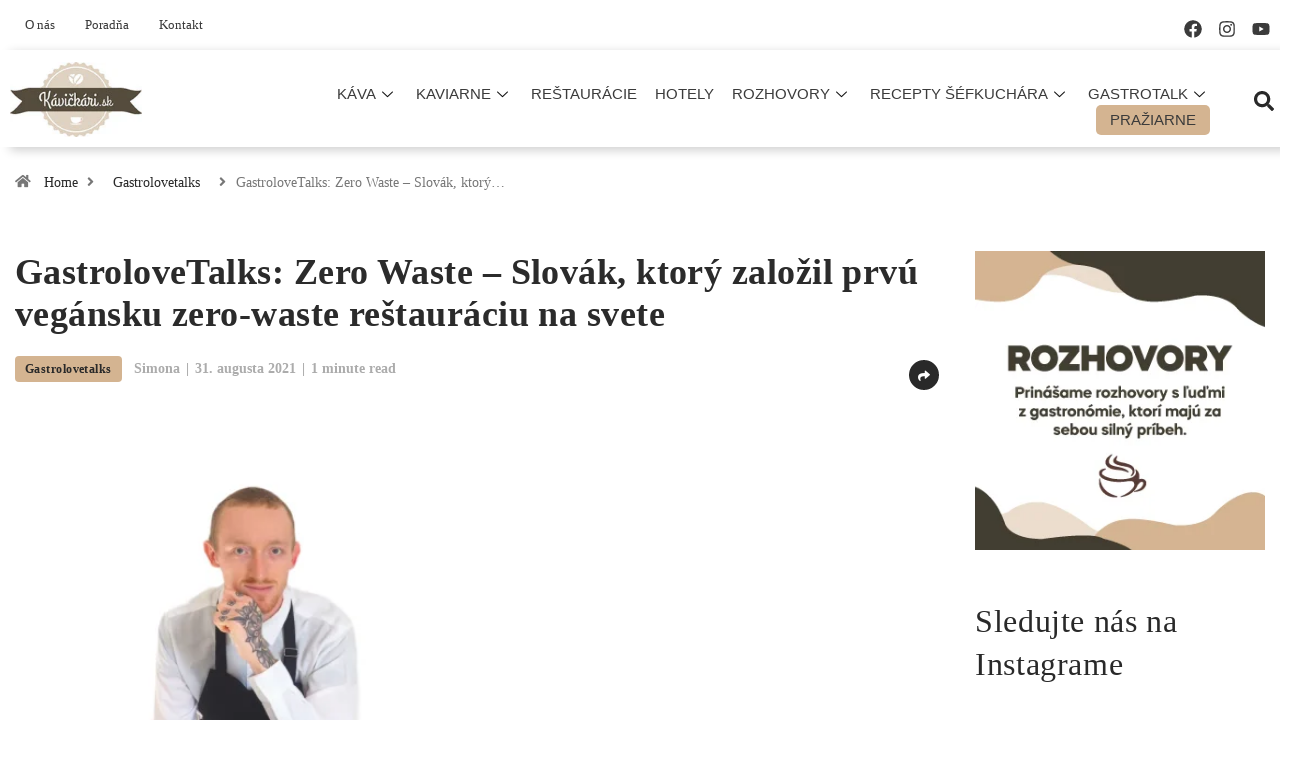

--- FILE ---
content_type: text/html; charset=UTF-8
request_url: https://kavickari.sk/gastrolovetalks-zero-waste-slovak-ktory-zalozil-prvu-vegansku-zero-waste-restauraciu-na-svete/
body_size: 51902
content:
<!DOCTYPE html><html lang="sk-SK" class="" data-skin="light"><head><script data-no-optimize="1">var litespeed_docref=sessionStorage.getItem("litespeed_docref");litespeed_docref&&(Object.defineProperty(document,"referrer",{get:function(){return litespeed_docref}}),sessionStorage.removeItem("litespeed_docref"));</script> <meta charset="UTF-8"><meta name="viewport" content="width=device-width, initial-scale=1.0"/><meta name='robots' content='index, follow, max-image-preview:large, max-snippet:-1, max-video-preview:-1' /> <script data-no-defer="1" data-ezscrex="false" data-cfasync="false" data-pagespeed-no-defer data-cookieconsent="ignore">var ctPublicFunctions = {"_ajax_nonce":"3ae16a9dbf","_rest_nonce":"67aa2580e8","_ajax_url":"\/wp-admin\/admin-ajax.php","_rest_url":"https:\/\/kavickari.sk\/wp-json\/","data__cookies_type":"alternative","data__ajax_type":"rest","text__wait_for_decoding":"Decoding the contact data, let us a few seconds to finish. Anti-Spam by CleanTalk","cookiePrefix":"","wprocket_detected":false}</script> <script data-no-defer="1" data-ezscrex="false" data-cfasync="false" data-pagespeed-no-defer data-cookieconsent="ignore">var ctPublic = {"_ajax_nonce":"3ae16a9dbf","settings__forms__check_internal":"0","settings__forms__check_external":"0","settings__forms__search_test":"1","blog_home":"https:\/\/kavickari.sk\/","pixel__setting":"3","pixel__enabled":true,"pixel__url":"https:\/\/moderate3-v4.cleantalk.org\/pixel\/bef5ef0d5ab2e35d469b73280f554df7.gif","data__email_check_before_post":"1","data__cookies_type":"alternative","data__key_is_ok":true,"data__visible_fields_required":true,"data__to_local_storage":[],"wl_brandname":"Anti-Spam by CleanTalk","wl_brandname_short":"CleanTalk","ct_checkjs_key":"61c93c218cadb76e0badc13195958d358ddd0212dc278c9514d31c2ccadc7817","emailEncoderPassKey":"d4427bd60e1db61e831598e887237ef2","bot_detector_forms_excluded":"W10=","advancedCacheExists":true}</script>  <script data-cfasync="false" data-pagespeed-no-defer>var gtm4wp_datalayer_name = "dataLayer";
	var dataLayer = dataLayer || [];</script> <meta name="viewport" content="width=device-width, initial-scale=1, maximum-scale=5"><title>GastroloveTalks: Zero Waste - Slovák, ktorý založil prvú vegánsku zero-waste reštauráciu na svete | Kávičkári</title><link rel="canonical" href="https://kavickari.sk/gastrolovetalks-zero-waste-slovak-ktory-zalozil-prvu-vegansku-zero-waste-restauraciu-na-svete/" /><meta property="og:locale" content="sk_SK" /><meta property="og:type" content="article" /><meta property="og:title" content="GastroloveTalks: Zero Waste - Slovák, ktorý založil prvú vegánsku zero-waste reštauráciu na svete" /><meta property="og:description" content="Založil prvú vegánsku zero-waste reštauráciu na svete, a to netradične, v Kambodži. Mladý a kreatívny šéfkuchár Vojtech Végh tvrdí, že jeho najväčšou inšpiráciou je smetný kôš. Ako to myslí? A dá sa robiť zero-waste varenie aj v luxusnej reštaurácii v centre Bratislavy? Aj o tom sa dozviete v najnovšej časti našich GastroloveTalks so zakladateľkou portálu Kavickari.sk, Simonou Budinskou." /><meta property="og:url" content="https://kavickari.sk/gastrolovetalks-zero-waste-slovak-ktory-zalozil-prvu-vegansku-zero-waste-restauraciu-na-svete/" /><meta property="og:site_name" content="Kávičkári" /><meta property="article:publisher" content="https://www.facebook.com/kavickari/" /><meta property="article:published_time" content="2021-08-30T22:00:00+00:00" /><meta property="article:modified_time" content="2022-08-15T21:25:00+00:00" /><meta property="og:image" content="https://kavickari.sk/wp-content/uploads/2020/11/Vojtech-Vegh-sefkuchar.png" /><meta property="og:image:width" content="2048" /><meta property="og:image:height" content="1152" /><meta property="og:image:type" content="image/png" /><meta name="author" content="Simona" /><meta name="twitter:card" content="summary_large_image" /><meta name="twitter:label1" content="Autor" /><meta name="twitter:data1" content="Simona" /><meta name="twitter:label2" content="Predpokladaný čas čítania" /><meta name="twitter:data2" content="1 minúta" /> <script type="application/ld+json" class="yoast-schema-graph">{"@context":"https://schema.org","@graph":[{"@type":"Article","@id":"https://kavickari.sk/gastrolovetalks-zero-waste-slovak-ktory-zalozil-prvu-vegansku-zero-waste-restauraciu-na-svete/#article","isPartOf":{"@id":"https://kavickari.sk/gastrolovetalks-zero-waste-slovak-ktory-zalozil-prvu-vegansku-zero-waste-restauraciu-na-svete/"},"author":{"name":"Simona","@id":"https://kavickari.sk/#/schema/person/77191b05ba9b41b21549138b5f8e2d49"},"headline":"GastroloveTalks: Zero Waste &#8211; Slovák, ktorý založil prvú vegánsku zero-waste reštauráciu na svete","datePublished":"2021-08-30T22:00:00+00:00","dateModified":"2022-08-15T21:25:00+00:00","mainEntityOfPage":{"@id":"https://kavickari.sk/gastrolovetalks-zero-waste-slovak-ktory-zalozil-prvu-vegansku-zero-waste-restauraciu-na-svete/"},"wordCount":139,"commentCount":0,"publisher":{"@id":"https://kavickari.sk/#organization"},"image":{"@id":"https://kavickari.sk/gastrolovetalks-zero-waste-slovak-ktory-zalozil-prvu-vegansku-zero-waste-restauraciu-na-svete/#primaryimage"},"thumbnailUrl":"https://kavickari.sk/wp-content/uploads/2020/11/Vojtech-Vegh-sefkuchar.png","keywords":["reštaurácia","simona budinská","gastrolove","Gastrolovetalks","Vojtech Végh","Zero Waste"],"articleSection":["Gastrolovetalks"],"inLanguage":"sk-SK","potentialAction":[{"@type":"CommentAction","name":"Comment","target":["https://kavickari.sk/gastrolovetalks-zero-waste-slovak-ktory-zalozil-prvu-vegansku-zero-waste-restauraciu-na-svete/#respond"]}]},{"@type":"WebPage","@id":"https://kavickari.sk/gastrolovetalks-zero-waste-slovak-ktory-zalozil-prvu-vegansku-zero-waste-restauraciu-na-svete/","url":"https://kavickari.sk/gastrolovetalks-zero-waste-slovak-ktory-zalozil-prvu-vegansku-zero-waste-restauraciu-na-svete/","name":"GastroloveTalks: Zero Waste - Slovák, ktorý založil prvú vegánsku zero-waste reštauráciu na svete | Kávičkári","isPartOf":{"@id":"https://kavickari.sk/#website"},"primaryImageOfPage":{"@id":"https://kavickari.sk/gastrolovetalks-zero-waste-slovak-ktory-zalozil-prvu-vegansku-zero-waste-restauraciu-na-svete/#primaryimage"},"image":{"@id":"https://kavickari.sk/gastrolovetalks-zero-waste-slovak-ktory-zalozil-prvu-vegansku-zero-waste-restauraciu-na-svete/#primaryimage"},"thumbnailUrl":"https://kavickari.sk/wp-content/uploads/2020/11/Vojtech-Vegh-sefkuchar.png","datePublished":"2021-08-30T22:00:00+00:00","dateModified":"2022-08-15T21:25:00+00:00","breadcrumb":{"@id":"https://kavickari.sk/gastrolovetalks-zero-waste-slovak-ktory-zalozil-prvu-vegansku-zero-waste-restauraciu-na-svete/#breadcrumb"},"inLanguage":"sk-SK","potentialAction":[{"@type":"ReadAction","target":["https://kavickari.sk/gastrolovetalks-zero-waste-slovak-ktory-zalozil-prvu-vegansku-zero-waste-restauraciu-na-svete/"]}]},{"@type":"ImageObject","inLanguage":"sk-SK","@id":"https://kavickari.sk/gastrolovetalks-zero-waste-slovak-ktory-zalozil-prvu-vegansku-zero-waste-restauraciu-na-svete/#primaryimage","url":"https://kavickari.sk/wp-content/uploads/2020/11/Vojtech-Vegh-sefkuchar.png","contentUrl":"https://kavickari.sk/wp-content/uploads/2020/11/Vojtech-Vegh-sefkuchar.png","width":2048,"height":1152},{"@type":"BreadcrumbList","@id":"https://kavickari.sk/gastrolovetalks-zero-waste-slovak-ktory-zalozil-prvu-vegansku-zero-waste-restauraciu-na-svete/#breadcrumb","itemListElement":[{"@type":"ListItem","position":1,"name":"Domov","item":"https://kavickari.sk/"},{"@type":"ListItem","position":2,"name":"Blog","item":"https://kavickari.sk/blog/"},{"@type":"ListItem","position":3,"name":"GastroloveTalks: Zero Waste &#8211; Slovák, ktorý založil prvú vegánsku zero-waste reštauráciu na svete"}]},{"@type":"WebSite","@id":"https://kavickari.sk/#website","url":"https://kavickari.sk/","name":"Kávičkári","description":"Magazín pre všetkých pôžitkárov a milovníkov života a kávy","publisher":{"@id":"https://kavickari.sk/#organization"},"potentialAction":[{"@type":"SearchAction","target":{"@type":"EntryPoint","urlTemplate":"https://kavickari.sk/?s={search_term_string}"},"query-input":"required name=search_term_string"}],"inLanguage":"sk-SK"},{"@type":"Organization","@id":"https://kavickari.sk/#organization","name":"Kávičkári","url":"https://kavickari.sk/","logo":{"@type":"ImageObject","inLanguage":"sk-SK","@id":"https://kavickari.sk/#/schema/logo/image/","url":"https://kavickari.sk/wp-content/uploads/2020/05/logo-kavickari-1.jpg","contentUrl":"https://kavickari.sk/wp-content/uploads/2020/05/logo-kavickari-1.jpg","width":176,"height":100,"caption":"Kávičkári"},"image":{"@id":"https://kavickari.sk/#/schema/logo/image/"},"sameAs":["https://www.facebook.com/kavickari/"],"description":"Sme kvalitný magazín píšuci o kvalitnej gastronómii a veciach s ňou súvisiacich. Naša redakcia je zložením stabilného tímu novinárov, či len skvelých autorov a profesionálnych fotografov, ktorí sú priaznivcami dobrej kávy, čaju či vína a jedla v príjemnom prostredí hotelov, reštaurácií a kaviarní. Našim čitateľom prinášame informácie podané našou optikou, a to nielen krásnymi textami, ale aj fotkami.","email":"simona@kavickari.sk","telephone":"+421 903 923 067","legalName":"Bprom s. r. o.","vatID":"SK2120721471","taxID":"2120721471"},{"@type":"Person","@id":"https://kavickari.sk/#/schema/person/77191b05ba9b41b21549138b5f8e2d49","name":"Simona","image":{"@type":"ImageObject","inLanguage":"sk-SK","@id":"https://kavickari.sk/#/schema/person/image/","url":"https://kavickari.sk/wp-content/uploads/2020/09/kavickari-tim-simona-100x100.jpg","contentUrl":"https://kavickari.sk/wp-content/uploads/2020/09/kavickari-tim-simona-100x100.jpg","caption":"Simona"},"description":"Zakladateľka portálu Kávičkári.sk a projektu v oblasti vzdelávania - Gastrolove. Vášnivý gurmán, mama troch detí, dvoch kníh a niekoľkých bedekrov. S nadšením sa venuje najmä víziám, kreovaniu na portáli, ale aj new biznis. Srdcovkou je aj vzdelávanie v oblasti gastronómie v rámci (ne)konferencií Gastrolove a tvorbe osobnostného PR. Miluje dokonalý servis, kde nechýba srdce a snaha urobiť čosi navyše.","url":"https://kavickari.sk/author/simona/"}]}</script> <link rel='dns-prefetch' href='//cdn.usefathom.com' /><link rel='dns-prefetch' href='//ajax.googleapis.com' /><link rel='dns-prefetch' href='//cdn.jsdelivr.net' /><link rel='dns-prefetch' href='//maps.googleapis.com' /><link rel="alternate" type="application/rss+xml" title="RSS kanál: Kávičkári &raquo;" href="https://kavickari.sk/feed/" /><style id="litespeed-ccss">.wp-block-image img{box-sizing:border-box;height:auto;max-width:100%;vertical-align:bottom}ol,ul{box-sizing:border-box}:root{--wp--preset--font-size--normal:16px;--wp--preset--font-size--huge:42px}.screen-reader-text{border:0;clip:rect(1px,1px,1px,1px);-webkit-clip-path:inset(50%);clip-path:inset(50%);height:1px;margin:-1px;overflow:hidden;padding:0;position:absolute;width:1px;word-wrap:normal!important}.wp-block-image{margin:0 0 1em}body{--wp--preset--color--black:#000;--wp--preset--color--cyan-bluish-gray:#abb8c3;--wp--preset--color--white:#fff;--wp--preset--color--pale-pink:#f78da7;--wp--preset--color--vivid-red:#cf2e2e;--wp--preset--color--luminous-vivid-orange:#ff6900;--wp--preset--color--luminous-vivid-amber:#fcb900;--wp--preset--color--light-green-cyan:#7bdcb5;--wp--preset--color--vivid-green-cyan:#00d084;--wp--preset--color--pale-cyan-blue:#8ed1fc;--wp--preset--color--vivid-cyan-blue:#0693e3;--wp--preset--color--vivid-purple:#9b51e0;--wp--preset--gradient--vivid-cyan-blue-to-vivid-purple:linear-gradient(135deg,rgba(6,147,227,1) 0%,#9b51e0 100%);--wp--preset--gradient--light-green-cyan-to-vivid-green-cyan:linear-gradient(135deg,#7adcb4 0%,#00d082 100%);--wp--preset--gradient--luminous-vivid-amber-to-luminous-vivid-orange:linear-gradient(135deg,rgba(252,185,0,1) 0%,rgba(255,105,0,1) 100%);--wp--preset--gradient--luminous-vivid-orange-to-vivid-red:linear-gradient(135deg,rgba(255,105,0,1) 0%,#cf2e2e 100%);--wp--preset--gradient--very-light-gray-to-cyan-bluish-gray:linear-gradient(135deg,#eee 0%,#a9b8c3 100%);--wp--preset--gradient--cool-to-warm-spectrum:linear-gradient(135deg,#4aeadc 0%,#9778d1 20%,#cf2aba 40%,#ee2c82 60%,#fb6962 80%,#fef84c 100%);--wp--preset--gradient--blush-light-purple:linear-gradient(135deg,#ffceec 0%,#9896f0 100%);--wp--preset--gradient--blush-bordeaux:linear-gradient(135deg,#fecda5 0%,#fe2d2d 50%,#6b003e 100%);--wp--preset--gradient--luminous-dusk:linear-gradient(135deg,#ffcb70 0%,#c751c0 50%,#4158d0 100%);--wp--preset--gradient--pale-ocean:linear-gradient(135deg,#fff5cb 0%,#b6e3d4 50%,#33a7b5 100%);--wp--preset--gradient--electric-grass:linear-gradient(135deg,#caf880 0%,#71ce7e 100%);--wp--preset--gradient--midnight:linear-gradient(135deg,#020381 0%,#2874fc 100%);--wp--preset--font-size--small:13px;--wp--preset--font-size--medium:20px;--wp--preset--font-size--large:36px;--wp--preset--font-size--x-large:42px;--wp--preset--spacing--20:.44rem;--wp--preset--spacing--30:.67rem;--wp--preset--spacing--40:1rem;--wp--preset--spacing--50:1.5rem;--wp--preset--spacing--60:2.25rem;--wp--preset--spacing--70:3.38rem;--wp--preset--spacing--80:5.06rem;--wp--preset--shadow--natural:6px 6px 9px rgba(0,0,0,.2);--wp--preset--shadow--deep:12px 12px 50px rgba(0,0,0,.4);--wp--preset--shadow--sharp:6px 6px 0px rgba(0,0,0,.2);--wp--preset--shadow--outlined:6px 6px 0px -3px rgba(255,255,255,1),6px 6px rgba(0,0,0,1);--wp--preset--shadow--crisp:6px 6px 0px rgba(0,0,0,1)}.fa{-moz-osx-font-smoothing:grayscale;-webkit-font-smoothing:antialiased;display:inline-block;font-style:normal;font-variant:normal;text-rendering:auto;line-height:1}.fa-angle-right:before{content:"\f105"}.fa-facebook:before{content:"\f09a"}.fa-linkedin:before{content:"\f08c"}.fa-times:before{content:"\f00d"}.fa{font-family:'Font Awesome 5 Free';font-weight:900}.clearfix{zoom:1}.clearfix:after,.clearfix:before{content:"";display:table}.clearfix:after{clear:both}.ekit-wid-con .icon,.ekit-wid-con .icon:before,.icon,.icon:before{font-family:elementskit!important;speak:none;font-style:normal;font-weight:400;font-variant:normal;text-transform:none;line-height:1;-webkit-font-smoothing:antialiased;-moz-osx-font-smoothing:grayscale}.ekit-wid-con .icon.icon-down-arrow1:before,.icon.icon-down-arrow1:before{content:"\e994"}.ekit-wid-con .icon.icon-burger-menu:before,.icon.icon-burger-menu:before{content:"\eab8"}.ekit-wid-con .icon.icon-search-5:before,.icon.icon-search-5:before{content:"\eb32"}@media screen and (max-width:783px)#heateor_sss_sharing_more_providers .filter input.search{border:1px solid #ccc;width:92.8%}:root{--blue:#007bff;--indigo:#6610f2;--purple:#6f42c1;--pink:#e83e8c;--red:#dc3545;--orange:#fd7e14;--yellow:#ffc107;--green:#28a745;--teal:#20c997;--cyan:#17a2b8;--white:#fff;--gray:#6c757d;--gray-dark:#343a40;--primary:#007bff;--secondary:#6c757d;--success:#28a745;--info:#17a2b8;--warning:#ffc107;--danger:#dc3545;--light:#f8f9fa;--dark:#343a40;--breakpoint-xs:0;--breakpoint-sm:576px;--breakpoint-md:768px;--breakpoint-lg:992px;--breakpoint-xl:1200px;--font-family-sans-serif:-apple-system,BlinkMacSystemFont,"Segoe UI",Roboto,"Helvetica Neue",Arial,sans-serif,"Apple Color Emoji","Segoe UI Emoji","Segoe UI Symbol";--font-family-monospace:SFMono-Regular,Menlo,Monaco,Consolas,"Liberation Mono","Courier New",monospace}*,:after,:before{box-sizing:border-box}html{font-family:sans-serif;line-height:1.15;-webkit-text-size-adjust:100%;-ms-text-size-adjust:100%;-ms-overflow-style:scrollbar}@-ms-viewport{width:device-width}article,figure,header,nav,section{display:block}body{margin:0;font-family:-apple-system,BlinkMacSystemFont,"Segoe UI",Roboto,"Helvetica Neue",Arial,sans-serif,"Apple Color Emoji","Segoe UI Emoji","Segoe UI Symbol";font-size:1rem;font-weight:400;line-height:1.5;color:#212529;text-align:left;background-color:#fff}h1,h3{margin-top:0;margin-bottom:.5rem}p{margin-top:0;margin-bottom:1rem}ol,ul{margin-top:0;margin-bottom:1rem}ul ul{margin-bottom:0}a{color:#007bff;text-decoration:none;background-color:transparent;-webkit-text-decoration-skip:objects}figure{margin:0 0 1rem}img{vertical-align:middle;border-style:none}svg:not(:root){overflow:hidden}label{display:inline-block;margin-bottom:.5rem}button{border-radius:0}button,input{margin:0;font-family:inherit;font-size:inherit;line-height:inherit}button,input{overflow:visible}button{text-transform:none}[type=submit],button,html [type=button]{-webkit-appearance:button}[type=button]::-moz-focus-inner,[type=submit]::-moz-focus-inner,button::-moz-focus-inner{padding:0;border-style:none}input[type=checkbox]{box-sizing:border-box;padding:0}[type=search]{outline-offset:-2px;-webkit-appearance:none}[type=search]::-webkit-search-cancel-button,[type=search]::-webkit-search-decoration{-webkit-appearance:none}::-webkit-file-upload-button{font:inherit;-webkit-appearance:button}summary{display:list-item}h1,h3{margin-bottom:.5rem;font-family:inherit;font-weight:500;line-height:1.2;color:inherit}h1{font-size:2.5rem}h3{font-size:1.75rem}.img-fluid{max-width:100%;height:auto}.container{width:100%;padding-right:15px;padding-left:15px;margin-right:auto;margin-left:auto}@media (min-width:576px){.container{max-width:540px}}@media (min-width:768px){.container{max-width:720px}}@media (min-width:992px){.container{max-width:960px}}@media (min-width:1200px){.container{max-width:1140px}}.row{display:-webkit-box;display:-ms-flexbox;display:flex;-ms-flex-wrap:wrap;flex-wrap:wrap;margin-right:-15px;margin-left:-15px}.col-lg-12,.col-lg-3,.col-lg-9,.col-md-12{position:relative;width:100%;min-height:1px;padding-right:15px;padding-left:15px}@media (min-width:768px){.col-md-12{-webkit-box-flex:0;-ms-flex:0 0 100%;flex:0 0 100%;max-width:100%}}@media (min-width:992px){.col-lg-3{-webkit-box-flex:0;-ms-flex:0 0 25%;flex:0 0 25%;max-width:25%}.col-lg-9{-webkit-box-flex:0;-ms-flex:0 0 75%;flex:0 0 75%;max-width:75%}.col-lg-12{-webkit-box-flex:0;-ms-flex:0 0 100%;flex:0 0 100%;max-width:100%}}.dropdown-item{display:block;width:100%;padding:.25rem 1.5rem;clear:both;font-weight:400;color:#212529;text-align:inherit;white-space:nowrap;background-color:transparent;border:0}.breadcrumb{display:-webkit-box;display:-ms-flexbox;display:flex;-ms-flex-wrap:wrap;flex-wrap:wrap;padding:.75rem 1rem;margin-bottom:1rem;list-style:none;background-color:#e9ecef;border-radius:.25rem}.clearfix:after{display:block;clear:both;content:""}.ts-icon{font-family:'ts-iconfont'!important;speak:none;font-style:normal;font-weight:400;font-variant:normal;text-transform:none;line-height:1;-webkit-font-smoothing:antialiased;-moz-osx-font-smoothing:grayscale}.ts-icon-eye-solid:before{content:"\e96c"}.ts-icon-share:before{content:"\e96d"}.ts-icon-home-solid:before{content:"\e96f"}.ts-icon-clock-regular:before{content:"\e973"}:focus{outline:0}.mfp-hide{display:none!important}button::-moz-focus-inner{padding:0;border:0}body{line-height:22px;font-size:14px;color:#333;font-weight:400;border:0;margin:0;padding:0;-webkit-font-smoothing:antialiased;-moz-osx-font-smoothing:grayscale;font-display:swap}h1,h3{color:#222;font-weight:700;font-display:swap}h1{font-size:36px;line-height:44px}h3{font-size:24px;line-height:28px}a:link,a:visited{text-decoration:none}a{color:#fc4a00}.clearfix:after{display:block;width:100%;content:""}.sidebar .widget .widget-title{letter-spacing:.64px;color:#fc4a00;line-height:25px;font-weight:800;font-size:16px;text-transform:uppercase}.sidebar .widget .widget-title .title-angle-shap{display:inline-block;padding:0 0 0 15px;position:relative}.sidebar .widget .widget-title .title-angle-shap:before,.sidebar .widget .widget-title .title-angle-shap:after{position:absolute;top:0;content:"";background:#fc4a00;left:0}.sidebar .widget .widget-title .title-angle-shap:before{width:3px;height:12px}.sidebar .widget .widget-title .title-angle-shap:after{width:12px;height:3px}.sidebar .widget .widget-title{color:#222}.sidebar .widget .widget-title .title-angle-shap:before,.sidebar .widget .widget-title .title-angle-shap:after{background:#222}.post-title{font-size:18px;font-weight:600;color:#222;line-height:24px}.post-title.lg{font-size:36px;font-weight:700;line-height:42px;letter-spacing:.45px}a.post-cat{position:relative;left:0;top:0;background:#fc4a00;color:#fff;padding:0 10px;font-size:11px;font-weight:700;display:inline-block;line-height:20px;text-transform:uppercase;margin-bottom:7px;z-index:1;margin-right:5px;height:19px;border-radius:4px;-webkit-border-radius:4px;-ms-border-radius:4px;letter-spacing:.44px}a.post-cat:last-child{margin-right:0}.post-meta span{margin-right:10px;font-size:13px;color:#999}.post-meta span i{margin-right:2px}.post-date i{margin-right:2px}.main-container{padding-top:40px}.main-container{padding-bottom:40px}img,figure{-ms-interpolation-mode:bicubic;border:0;height:auto;max-width:100%;vertical-align:middle}img[class*=wp-image-]{margin-top:10px;margin-bottom:10px}.screen-reader-text{border:0;clip:rect(1px,1px,1px,1px);-webkit-clip-path:inset(50%);clip-path:inset(50%);height:1px;margin:-1px;overflow:hidden;padding:0;position:absolute!important;width:1px;word-wrap:normal!important}p{margin:0 0 25px}.post .post-media{width:calc(100% - 0px);position:relative;overflow:hidden}.post .entry-header .post-title.lg{margin-bottom:20px;word-wrap:break-word}.post .entry-header .post-meta{margin-bottom:25px;padding-left:0}.post .entry-header .post-meta li{display:inline-block;margin-right:20px}.post .entry-header .post-meta li:last-child{margin-right:0}.post .entry-header .post-meta li i{vertical-align:middle}.post .entry-header .post-meta span{display:inline-block;margin-right:28px;color:#666;font-size:14px}.post .entry-header .post-meta span i{margin-right:6px}.sidebar .widget{margin-bottom:40px}.sidebar .widget .widget-title{font-size:16px;font-weight:700;position:relative;margin:0 0 30px}.sidebar .widget.widget_media_image img{margin-top:0}.post-navigation{margin-bottom:40px;padding:15px 0}.post-navigation .post-previous,.post-navigation .post-next{padding:0 40px;width:50%;border-left:1px solid #eee;border-right:1px solid #eee;display:table-cell;position:relative;vertical-align:middle}.post-navigation .post-previous img,.post-navigation .post-next img{width:95px;height:75px;border-radius:5px;-webkit-border-radius:5px;-ms-border-radius:5px}.post-navigation .post-previous a p,.post-navigation .post-next a p{line-height:1.2;font-weight:400;font-size:14px;margin-bottom:0;color:#333}.post-navigation span{font-size:16px;display:block;margin-bottom:5px;font-weight:600;color:#232323;text-transform:capitalize}.post-navigation .post-previous{text-align:left;float:left;border-left:0 none;border-right:0 none;padding:0 40px 0 0}.post-navigation .post-previous img{float:left;margin-right:15px}.post-navigation .post-next{text-align:right;float:right;border-right:0 none;padding:0 0 0 40px}.post-navigation .post-next img{float:right;margin-left:15px}.blog-single .post .post-media{margin-bottom:30px;border-radius:5px;-webkit-border-radius:5px;-ms-border-radius:5px}.breadcrumb{background:0 0;padding:25px 0 17px;margin-bottom:0}.breadcrumb li{padding-right:10px;color:#777;font-size:14px;font-weight:400;line-height:22px}.breadcrumb li a{padding:0 9px}.breadcrumb li:last-child i{padding-right:10px}.single-post .post .entry-header .post-meta span{margin-right:0}body{overflow-x:hidden;color:#333}figure{border:0;margin:0;padding:0;overflow:hidden;position:relative;max-width:100%}.wp-block-image img{display:block}.avatar{border-radius:100%;display:block;height:2.25rem;min-height:inherit;width:2.25rem}svg{fill:currentColor}.wp-block-image{margin-bottom:3em}img,figure{-ms-interpolation-mode:bicubic;border:0;height:auto;max-width:100%;vertical-align:middle}img[class*=wp-image-]{margin-top:10px;margin-bottom:10px}.screen-reader-text{border:0;clip:rect(1px,1px,1px,1px);-webkit-clip-path:inset(50%);clip-path:inset(50%);height:1px;margin:-1px;overflow:hidden;padding:0;position:absolute!important;width:1px;word-wrap:normal!important}p{margin:0 0 25px}.post .post-media{width:calc(100% - 0px);position:relative;overflow:hidden}.post .entry-header .post-title.lg{margin-bottom:20px;word-wrap:break-word}.post .entry-header .post-meta{margin-bottom:25px;padding-left:0}.post .entry-header .post-meta li{display:inline-block;margin-right:20px}.post .entry-header .post-meta li:last-child{margin-right:0}.post .entry-header .post-meta li i{vertical-align:middle}.post .entry-header .post-meta span{display:inline-block;margin-right:28px;color:#666;font-size:14px}.post .entry-header .post-meta span i{margin-right:6px}.sidebar .widget{margin-bottom:40px}.sidebar .widget .widget-title{font-size:16px;font-weight:700;position:relative;margin:0 0 30px}.sidebar .widget.widget_media_image img{margin-top:0}.post-navigation{margin-bottom:40px;padding:15px 0}.post-navigation .post-previous,.post-navigation .post-next{padding:0 40px;width:50%;border-left:1px solid #eee;border-right:1px solid #eee;display:table-cell;position:relative;vertical-align:middle}.post-navigation .post-previous img,.post-navigation .post-next img{width:95px;height:75px;border-radius:5px;-webkit-border-radius:5px;-ms-border-radius:5px}.post-navigation .post-previous a p,.post-navigation .post-next a p{line-height:1.2;font-weight:400;font-size:14px;margin-bottom:0;color:#333}.post-navigation span{font-size:16px;display:block;margin-bottom:5px;font-weight:600;color:#232323;text-transform:capitalize}.post-navigation .post-previous{text-align:left;float:left;border-left:0 none;border-right:0 none;padding:0 40px 0 0}.post-navigation .post-previous img{float:left;margin-right:15px}.post-navigation .post-next{text-align:right;float:right;border-right:0 none;padding:0 0 0 40px}.post-navigation .post-next img{float:right;margin-left:15px}.blog-single .post .post-media{margin-bottom:30px;border-radius:5px;-webkit-border-radius:5px;-ms-border-radius:5px}.breadcrumb{background:0 0;padding:25px 0 17px;margin-bottom:0}.breadcrumb li{padding-right:10px;color:#777;font-size:14px;font-weight:400;line-height:22px}.breadcrumb li a{padding:0 9px}.breadcrumb li:last-child i{padding-right:10px}.single-post .post .entry-header .post-meta span{margin-right:0}.logo{display:inline-block}.logo img{width:100%;max-width:220px}.post-list-item .post-thumb{position:relative}.blog-single .post-meta{margin-bottom:10px;padding-left:0;position:relative}.blog-single .post-meta li{font-size:14px;display:inline-block;position:relative;font-weight:400;color:#666}.blog-single .post-meta li i{margin-right:6px;font-size:15px}.blog-single .post-meta li a{color:#5c5c5c}.blog-single .post-meta li a.post-cat{margin-left:0;color:#fff}.blog-single .post-meta li.post-author{padding-left:0}.blog-single .post-meta li.post-author img{position:relative;left:0;top:0;width:45px;height:45px;margin-right:6px;display:inline-block;border-radius:50%}.blog-single .post-meta li.post-author a{color:#232323;margin-left:6px;font-weight:600;text-transform:capitalize}.blog-single .post-meta li:not(:last-child){margin-right:20px}.blog-single .post-meta .social-share{position:absolute;margin-left:50px;right:0}@media (min-width:1200px){.blog-single .post-meta .social-share{top:5px}}.blog-single .post-meta .social-share .ts-icon-share{width:30px;height:30px;border-radius:50%;background:#fc4a00;color:#fff;display:block;text-align:center;padding:10px 0;padding:10px 0;font-size:12px}.blog-single .post-meta .social-share .social-list{position:absolute;right:36px;top:-8px;padding:0;z-index:1;background:#f7f7f7;min-width:200px;padding:12px 18px;display:none;text-align:center}.blog-single .post-meta .social-share .social-list li:last-child{margin-right:0}.blog-single .post-meta .social-share .social-list i:before{font-family:"ts-iconfont"!important;font-style:normal}.blog-single .post-meta .social-share .social-list .fa-facebook:before{content:"\e967"!important}.blog-single .post-meta .social-share .social-list .fa-linkedin:before{content:"\e962"!important}.blog-single p{line-height:28px}.blog-single ul li{line-height:28px}@media (max-width:767px){.post-navigation .post-previous a,.post-navigation .post-next a{width:100%;float:left;margin-top:10px}}.recent-posts-widget .post-thumb{-webkit-box-flex:0;-ms-flex:0 0 38%;flex:0 0 38%;width:38%;display:block;-webkit-box-ordinal-group:1;-ms-flex-order:0;order:0}.recent-posts-widget .post-thumb a{padding-bottom:80%;display:block;border-radius:4px;-webkit-border-radius:4px;-ms-border-radius:4px;overflow:hidden}.recent-posts-widget .post-thumb .digiqole-sm-bg-img{width:100%;height:100%;position:absolute;background-size:cover;display:block;border-radius:4px}.elementskit-submenu-indicator:before{font-family:"ts-iconfont"!important;content:"\e874"}.fa-times:before{font-family:"ts-iconfont"!important;content:"\e904"!important;font-style:normal}.mfp-hide{display:none!important}.elementskit-dropdown li,.elementskit-navbar-nav-default .elementskit-navbar-nav>li{position:relative}.elementskit-navbar-nav-default .elementskit-navbar-nav{padding-left:0;margin-bottom:0;list-style:none}.elementskit-navbar-nav-default .elementskit-navbar-nav>li>a{height:100%;display:-webkit-box;display:-ms-flexbox;display:flex;-webkit-box-align:center;-ms-flex-align:center;align-items:center;font-weight:500;letter-spacing:normal}.elementskit-navbar-nav-default .elementskit-dropdown{border-top:1px solid #dadada;border-left:1px solid #dadada;border-bottom:1px solid #dadada;border-right:1px solid #dadada;background-color:#f4f4f4;border-bottom-right-radius:0;border-bottom-left-radius:0;border-top-right-radius:0;border-top-left-radius:0;padding-left:0;list-style:none;opacity:0;visibility:hidden}.elementskit-navbar-nav-default .elementskit-submenu-panel>li>a{display:block;padding-top:15px;padding-left:10px;padding-bottom:15px;padding-right:10px;color:#000;font-weight:400;font-size:14px}.elementskit-navbar-nav-default .elementskit-nav-identity-panel{display:none}.elementskit-navbar-nav-default .elementskit-menu-close{border:1px solid rgba(0,0,0,.5);color:rgba(51,51,51,.5);float:right;margin-top:20px;margin-left:20px;margin-right:20px;margin-bottom:20px}.elementskit-navbar-nav-default .elementskit-dropdown-has>a{position:relative}.elementskit-navbar-nav-default .elementskit-dropdown-has>a .elementskit-submenu-indicator{margin-left:6px;display:block;float:right;position:relative;font-weight:900;font-style:normal;font-size:11px}@media (max-width:1024px){.elementskit-navbar-nav-default .elementskit-dropdown-has>a .elementskit-submenu-indicator{padding:4px 15px}}.elementskit-navbar-nav-default.elementskit-menu-container{background:rgba(255,255,255,0);background:-webkit-gradient(linear,left bottom,left top,color-stop(0,rgba(255,255,255,0)),to(rgba(255,255,255,0)));background:linear-gradient(0deg,rgba(255,255,255,0) 0,rgba(255,255,255,0) 100%);border-bottom-right-radius:0;border-bottom-left-radius:0;border-top-right-radius:0;border-top-left-radius:0;position:relative;height:100px;z-index:90000}.elementskit-navbar-nav-default .elementskit-dropdown{min-width:250px;margin-left:0}.elementskit-navbar-nav-default .elementskit-navbar-nav{display:-webkit-box;display:-ms-flexbox;display:flex;height:100%;-webkit-box-pack:start;-ms-flex-pack:start;justify-content:flex-start}.elementskit-navbar-nav-default .elementskit-navbar-nav>li>a{font-size:15px;color:#000;padding-left:15px;padding-right:15px}.elementskit-navbar-nav-default .elementskit-navbar-nav.elementskit-menu-po-right{-webkit-box-pack:end;-ms-flex-pack:end;justify-content:flex-end}@media (min-width:1025px){.elementskit-navbar-nav-default .elementskit-dropdown{-webkit-box-shadow:0 10px 30px 0 rgba(45,45,45,.2);box-shadow:0 10px 30px 0 rgba(45,45,45,.2);position:absolute;top:100%;left:0;-webkit-transform:translateY(-10px);transform:translateY(-10px);max-height:none}}@media (max-width:1024px){.ekit_menu_responsive_tablet>.elementskit-navbar-nav-default{background-color:#f7f7f7}.elementskit-navbar-nav-default.elementskit-menu-offcanvas-elements{width:100%;position:fixed;top:0;left:-110%;height:100%;-webkit-box-shadow:0 10px 30px 0 rgba(255,165,0,0);box-shadow:0 10px 30px 0 rgba(255,165,0,0);overflow-y:auto;overflow-x:hidden;padding-top:0;padding-left:0;padding-right:0;display:-webkit-box;display:-ms-flexbox;display:flex;-webkit-box-orient:vertical;-webkit-box-direction:reverse;-ms-flex-direction:column-reverse;flex-direction:column-reverse;-webkit-box-pack:end;-ms-flex-pack:end;justify-content:flex-end}.elementskit-navbar-nav-default .elementskit-nav-identity-panel{display:block;position:relative;z-index:5;width:100%}.elementskit-navbar-nav-default .elementskit-nav-identity-panel .elementskit-site-title{float:left}.elementskit-navbar-nav-default .elementskit-nav-identity-panel .elementskit-menu-close{float:right}.elementskit-navbar-nav-default .elementskit-navbar-nav>li>a{color:#000;font-size:12px;padding-top:5px;padding-left:10px;padding-right:5px;padding-bottom:5px}.elementskit-navbar-nav-default .elementskit-submenu-panel>li>a{color:#000;font-size:12px;padding-top:7px;padding-left:7px;padding-right:7px;padding-bottom:7px}.elementskit-navbar-nav-default .elementskit-dropdown{display:block;border:0;margin-left:0}.elementskit-navbar-nav-default .elementskit-navbar-nav>.elementskit-dropdown-has>.elementskit-dropdown li a{padding-left:15px}}@media (max-width:767px){.ekit_menu_responsive_mobile>.elementskit-navbar-nav-default{background-color:#f7f7f7}}@media (min-width:1025px){.elementskit-dropdown-has .elementskit-dropdown{-webkit-box-shadow:0 10px 30px 0 rgba(45,45,45,.2);box-shadow:0 10px 30px 0 rgba(45,45,45,.2);position:absolute;top:100%;left:0;-webkit-transform:translateY(-10px);transform:translateY(-10px);max-height:none}}@media only screen and (max-width:1024px) and (min-width:766px){.ekit_menu_responsive_tablet .elementskit-dropdown{display:none}.ekit_menu_responsive_tablet .elementskit-navbar-nav{overflow-y:auto}}.elementskit-menu-close,.elementskit-menu-hamburger{display:none}.elementskit-menu-hamburger{color:#000}@media (max-width:1024px){.elementskit-menu-overlay{display:block;position:fixed;z-index:14;top:0;left:-110%;height:100%;width:100%;background-color:rgba(51,51,51,.5);opacity:1;visibility:visible}.elementskit-menu-hamburger{border:1px solid rgba(0,0,0,.2);float:right}.elementskit-menu-hamburger .elementskit-menu-hamburger-icon{background-color:rgba(0,0,0,.5)}.elementskit-menu-close,.elementskit-menu-hamburger{padding:8px;background-color:transparent;border-radius:.25rem;position:relative;z-index:10;width:45px}.elementskit-menu-hamburger .elementskit-menu-hamburger-icon{height:1px;width:100%;display:block;margin-bottom:4px}.elementskit-menu-hamburger .elementskit-menu-hamburger-icon:last-child{margin-bottom:0}}.dropdown-item,.ekit-menu-nav-link{position:relative}.ekit-menu-nav-link>i{padding-right:5px}.elementskit-nav-logo{display:inline-block}@media (max-width:1024px){.elementor-widget-ekit-nav-menu{-webkit-animation:none!important;animation:none!important}.ekit-wid-con:not(.ekit_menu_responsive_mobile) .elementskit-navbar-nav{display:block}.elementskit-menu-close,.elementskit-menu-hamburger{display:block}.elementskit-menu-container{max-width:350px}.elementskit-menu-offcanvas-elements{height:100%!important;padding-bottom:10px}.elementskit-dropdown{position:relative;max-height:0;-webkit-box-shadow:none;box-shadow:none}.ekit_menu_responsive_tablet .elementskit-navbar-nav-default .elementskit-dropdown-has>a .elementskit-submenu-indicator{margin-left:auto}.ekit_menu_responsive_tablet .elementskit-submenu-indicator{-webkit-box-ordinal-group:3;-ms-flex-order:2;order:2;border:1px solid;border-radius:30px}}@media screen and (min-width:766px) and (max-width:1024px){.ekit_menu_responsive_mobile .elementskit-menu-offcanvas-elements{position:static}.ekit_menu_responsive_mobile .elementskit-nav-identity-panel{display:none}.ekit_menu_responsive_mobile .elementskit-menu-hamburger{display:none}.ekit_menu_responsive_mobile .elementskit-menu-container{overflow-y:unset;overflow-x:unset}}@media (max-width:767px){.ekit_menu_responsive_mobile .elementskit-navbar-nav{display:block}.ekit_menu_responsive_tablet .elementskit-dropdown{display:none}.ekit_menu_responsive_mobile .elementskit-navbar-nav,.ekit_menu_responsive_tablet .elementskit-navbar-nav{overflow-y:auto}}@media (min-width:766px){.ekit_menu_responsive_mobile .ekit-nav-menu--overlay{display:none}}@media (min-width:1025px){.ekit_menu_responsive_tablet .ekit-nav-menu--overlay{display:none}}:root{--size:100px;--bord:15px}@media (min-width:992px) and (max-width:1200px){.container{max-width:1140px}}@media (max-width:1024px){.container{max-width:100%}.elementskit-navbar-nav-default .elementskit-dropdown{padding-left:20px}.elementskit-nav-logo{max-width:230px}}@media (max-width:767px){h1{font-size:30px;line-height:36px}.post-title.lg{font-size:26px;line-height:30px}.logo{max-width:160px}.post-title.lg{font-size:26px;line-height:30px}}body,.post-navigation .post-previous a p,.post-navigation .post-next a p{color:#626262}h1,h3,.post-title,.post-navigation span{color:#2b2b2b}a{color:#292929}.sidebar .widget .widget-title .title-angle-shap:before,.sidebar .widget .widget-title .title-angle-shap:after,.social-share i.ts-icon-share,.blog-single .post-meta .social-share .ts-icon-share{background:#292929}.sidebar .widget .widget-title{color:#292929}body{background-color:#fff}@media (min-width:992px){.container,.elementor-section.elementor-section-boxed>.elementor-container{max-width:960px}}@media (min-width:1200px){.container,.elementor-section.elementor-section-boxed>.elementor-container{max-width:1319px}}.post-navigation{display:none}#ekit-megamenu-hlavne-menu li a{margin-left:14px;margin-right:14px}.elementskit-navbar-nav-default.elementskit-menu-offcanvas-elements{background-color:#fff!important}a.post-cat{font-size:12px;height:26px;line-height:26px;text-transform:initial}.blog-single .entry-header{border-radius:5px}.post-content .entry-header{border-radius:0 5px}.post-content h1.post-title{font-family:Roboto;font-weight:700;font-size:36px;line-height:42px}.post-author{margin-left:16px}.post-author .avatar,.post-meta-date i,.read-time i{display:none!important}.post-author a,.post-meta-date,.read-time{color:#acacac!important;font-weight:700!important}.blog-single .post-meta li:not(:last-child){margin-right:6px}.post-author a:after,.post-meta-date:after{content:"|";padding-left:6px}.post-date-info i,.post-date i{display:none}.post-meta span{margin-right:2px}.post-author{margin-left:0!important}.sidebar .widget-title,.title-angle-shap{font-family:Grand Hotel;text-transform:initial!important;font-size:32px!important;font-weight:400!important;line-height:43px!important}.sidebar .widget .widget-title .title-angle-shap{padding:0}.sidebar .widget .widget-title .title-angle-shap:before,.sidebar .widget .widget-title .title-angle-shap:after{display:none}.post-tab-list .post-thumb{display:none}.post-list-item .post-content a{color:#3b3b3b;font-weight:400!important;font-size:14px!important}.title-angle-shap:before,.title-angle-shap:after{display:none}.sidebar .widget .widget-title .title-angle-shap{padding:0}body h1{font-weight:400}.container p{color:#3b3b3b}.blog-single .post .post-media .img-fluid{object-fit:cover;width:100%;height:440px;-webkit-border-radius:5px;-moz-border-radius:5px;border-radius:5px}.single-post .post-image{position:relative}:focus{outline:0}.mfp-hide{display:none!important}button::-moz-focus-inner{padding:0;border:0}.elementskit-menu-container{z-index:10000}.elementskit-dropdown li{position:relative}.elementskit-navbar-nav-default .elementskit-navbar-nav{padding-left:0;margin-bottom:0;list-style:none;margin-left:0}.elementskit-navbar-nav-default .elementskit-navbar-nav>li{position:relative}.elementskit-navbar-nav-default .elementskit-navbar-nav>li>a{height:100%;display:-webkit-box;display:-ms-flexbox;display:flex;-webkit-box-align:center;-ms-flex-align:center;align-items:center;text-decoration:none}.elementskit-navbar-nav-default .elementskit-navbar-nav>li>a{text-transform:none;font-weight:500;letter-spacing:normal}.elementskit-navbar-nav-default .elementskit-dropdown{border-top:1px solid #dadada;border-left:1px solid #dadada;border-bottom:1px solid #dadada;border-right:1px solid #dadada;background-color:#f4f4f4;border-bottom-right-radius:0;border-bottom-left-radius:0;border-top-right-radius:0;border-top-left-radius:0;padding-left:0;list-style:none;opacity:0;visibility:hidden}.elementskit-navbar-nav-default .elementskit-submenu-panel>li>a{display:block;padding-top:15px;padding-left:10px;padding-bottom:15px;padding-right:10px;color:#000;font-weight:400;font-size:14px}.elementskit-navbar-nav-default .elementskit-nav-identity-panel{display:none}.elementskit-navbar-nav-default .elementskit-menu-close{border:1px solid rgba(0,0,0,.5);color:rgba(51,51,51,.5);float:right;margin-top:20px;margin-left:20px;margin-right:20px;margin-bottom:20px}.elementskit-navbar-nav-default .elementskit-dropdown-has>a{position:relative}.elementskit-navbar-nav-default .elementskit-dropdown-has>a .elementskit-submenu-indicator{margin-left:6px;display:block;float:right;position:relative;font-size:11px}@media (max-width:1024px){.elementskit-navbar-nav-default .elementskit-dropdown-has>a .elementskit-submenu-indicator{padding:4px 15px}}.elementskit-navbar-nav-default .elementskit-dropdown-has>a .elementskit-submenu-indicator{font-weight:900;font-style:normal}.elementskit-navbar-nav-default.elementskit-menu-container{background:rgba(255,255,255,0);background:-webkit-gradient(linear,left bottom,left top,from(rgba(255,255,255,0)),to(rgba(255,255,255,0)));background:linear-gradient(0deg,rgba(255,255,255,0) 0,rgba(255,255,255,0) 100%);border-bottom-right-radius:0;border-bottom-left-radius:0;border-top-right-radius:0;border-top-left-radius:0;position:relative;height:100px;z-index:90000}.elementskit-navbar-nav-default .elementskit-dropdown{min-width:250px;margin-left:0}.elementskit-navbar-nav-default .elementskit-navbar-nav{height:100%;display:-webkit-box;display:-ms-flexbox;display:flex;-ms-flex-wrap:wrap;flex-wrap:wrap;-webkit-box-pack:start;-ms-flex-pack:start;justify-content:flex-start}.elementskit-navbar-nav-default .elementskit-navbar-nav>li>a{font-size:15px;color:#000;padding-left:15px;padding-right:15px}.elementskit-navbar-nav-default .elementskit-navbar-nav.elementskit-menu-po-right{-webkit-box-pack:end;-ms-flex-pack:end;justify-content:flex-end}@media (min-width:1025px){.elementskit-navbar-nav-default .elementskit-dropdown{-webkit-box-shadow:0 10px 30px 0 rgba(45,45,45,.2);box-shadow:0 10px 30px 0 rgba(45,45,45,.2);position:absolute;top:100%;left:0;-webkit-transform:translateY(-10px);transform:translateY(-10px);max-height:none;z-index:999}}@media (max-width:1024px){.ekit_menu_responsive_tablet>.elementskit-navbar-nav-default{background-color:#f7f7f7}.elementskit-navbar-nav-default.elementskit-menu-offcanvas-elements{width:100%;position:fixed;top:0;left:-100vw;height:100%;-webkit-box-shadow:0 10px 30px 0 rgba(255,165,0,0);box-shadow:0 10px 30px 0 rgba(255,165,0,0);overflow-y:auto;overflow-x:hidden;padding-top:0;padding-left:0;padding-right:0;display:-webkit-box;display:-ms-flexbox;display:flex;-webkit-box-orient:vertical;-webkit-box-direction:reverse;-ms-flex-direction:column-reverse;flex-direction:column-reverse;-webkit-box-pack:end;-ms-flex-pack:end;justify-content:flex-end}.elementskit-navbar-nav-default .elementskit-nav-identity-panel{display:block;position:relative;z-index:5;width:100%}.elementskit-navbar-nav-default .elementskit-nav-identity-panel .elementskit-site-title{float:left}.elementskit-navbar-nav-default .elementskit-nav-identity-panel .elementskit-menu-close{float:right}.elementskit-navbar-nav-default .elementskit-navbar-nav>li>a{color:#000;font-size:12px;padding-top:5px;padding-left:10px;padding-right:5px;padding-bottom:5px}.elementskit-navbar-nav-default .elementskit-submenu-panel>li>a{color:#000;font-size:12px;padding-top:7px;padding-left:7px;padding-right:7px;padding-bottom:7px}.elementskit-navbar-nav-default .elementskit-dropdown{display:block;border:0;margin-left:0}.elementskit-navbar-nav-default .elementskit-navbar-nav>.elementskit-dropdown-has>.elementskit-dropdown li a{padding-left:15px}}@media (max-width:767px){.ekit_menu_responsive_mobile>.elementskit-navbar-nav-default{background-color:#f7f7f7}}@media (min-width:1025px){.ekit-nav-dropdown-hover .elementskit-dropdown-has .elementskit-dropdown{-webkit-box-shadow:0 10px 30px 0 rgba(45,45,45,.2);box-shadow:0 10px 30px 0 rgba(45,45,45,.2);position:absolute;top:100%;left:0;-webkit-transform:translateY(-10px);transform:translateY(-10px);max-height:none;z-index:999}}@media only screen and (max-width:1024px) and (min-width:766px){.ekit_menu_responsive_tablet .elementskit-navbar-nav-default .elementskit-dropdown{display:none}.ekit_menu_responsive_tablet .elementskit-navbar-nav-default .elementskit-navbar-nav{overflow-y:auto}}.elementskit-menu-close,.elementskit-menu-hamburger{display:none}.elementskit-menu-hamburger{color:#000}@media (max-width:1024px){.elementskit-menu-overlay{display:block;position:fixed;z-index:14;top:0;left:-100%;height:100%;width:100%;background-color:rgba(51,51,51,.5);opacity:1;visibility:visible}.elementskit-menu-hamburger{border:1px solid rgba(0,0,0,.2);float:right}.elementskit-menu-hamburger .elementskit-menu-hamburger-icon{background-color:rgba(0,0,0,.5)}.elementskit-menu-close,.elementskit-menu-hamburger{padding:8px;background-color:transparent;border-radius:.25rem;position:relative;z-index:10;width:45px}.elementskit-menu-hamburger .elementskit-menu-hamburger-icon{height:1px;width:100%;display:block;margin-bottom:4px}.elementskit-menu-hamburger .elementskit-menu-hamburger-icon:last-child{margin-bottom:0}}.dropdown-item,.ekit-menu-nav-link{position:relative}.ekit-menu-nav-link>i{padding-right:5px}.elementskit-nav-logo{display:inline-block}@media (max-width:1024px){.elementor-widget-ekit-nav-menu{-webkit-animation:none!important;animation:none!important}.ekit-wid-con:not(.ekit_menu_responsive_mobile) .elementskit-navbar-nav{display:block}}@media (max-width:1024px){.elementskit-menu-close,.elementskit-menu-hamburger{display:block}.elementskit-menu-container{max-width:350px}.elementskit-menu-offcanvas-elements{height:100%!important;padding-bottom:10px}.elementskit-dropdown{position:relative;max-height:0;-webkit-box-shadow:none;box-shadow:none}.ekit_menu_responsive_tablet .elementskit-navbar-nav-default .elementskit-dropdown-has>a .elementskit-submenu-indicator{margin-left:auto}.ekit_menu_responsive_tablet .elementskit-submenu-indicator{-webkit-box-ordinal-group:3;-ms-flex-order:2;order:2;border:1px solid;border-radius:30px}}@media screen and (min-width:766px) and (max-width:1024px){.ekit_menu_responsive_mobile .elementskit-menu-offcanvas-elements{position:static}.ekit_menu_responsive_mobile .elementskit-nav-identity-panel{display:none}.ekit_menu_responsive_mobile .elementskit-menu-hamburger{display:none}.ekit_menu_responsive_mobile .elementskit-menu-container{overflow-y:unset;overflow-x:unset}}@media (max-width:767px){.ekit_menu_responsive_mobile .elementskit-navbar-nav{display:block}.ekit_menu_responsive_tablet .elementskit-navbar-nav-default .elementskit-dropdown{display:none}.ekit_menu_responsive_mobile .elementskit-navbar-nav-default .elementskit-navbar-nav,.ekit_menu_responsive_tablet .elementskit-navbar-nav-default .elementskit-navbar-nav{overflow-y:auto}}@media (min-width:766px){.ekit_menu_responsive_mobile .ekit-nav-menu--overlay{display:none}}@media (min-width:1025px){.ekit_menu_responsive_tablet .ekit-nav-menu--overlay{display:none}}.ekit-wid-con .ekit-review-card--date,.ekit-wid-con .ekit-review-card--desc{grid-area:date}.ekit-wid-con .ekit-review-card--image{width:60px;height:60px;grid-area:thumbnail;min-width:60px;border-radius:50%;background-color:#eae9f7;display:-webkit-box;display:-ms-flexbox;display:flex;-webkit-box-pack:center;-ms-flex-pack:center;justify-content:center;-webkit-box-align:center;-ms-flex-align:center;align-items:center;padding:1rem;position:relative}.ekit-wid-con .ekit-review-card--thumbnail{grid-area:thumbnail;padding-right:1rem}.ekit-wid-con .ekit-review-card--name{grid-area:name;font-size:14px;font-weight:700;margin:0 0 .25rem}.ekit-wid-con .ekit-review-card--stars{grid-area:stars;color:#f4be28;font-size:13px;line-height:20px}.ekit-wid-con .ekit-review-card--comment{grid-area:comment;font-size:16px;line-height:22px;font-weight:400;color:#32323d}.ekit-wid-con .ekit-review-card--actions{grid-area:actions}.ekit-wid-con .ekit-review-card--posted-on{display:-webkit-box;display:-ms-flexbox;display:flex;grid-area:posted-on}.ekit-wid-con input{-moz-outline:none;outline:0}.ekit-wid-con img:not([draggable]){max-width:100%;height:auto}.ekit-wid-con a,.ekit-wid-con button{text-decoration:none;outline:0}.ekit-wid-con a:visited{text-decoration:none;outline:0}.ekit-wid-con img{border:none;max-width:100%}.ekit-wid-con li,.ekit-wid-con ul{margin:0;padding:0}.ekit-wid-con .elementskit-navbar-nav-default.elementskit-menu-container{z-index:1000}.ekit-wid-con input{-webkit-box-sizing:border-box;box-sizing:border-box}.elementor-widget-container .ekit-wid-con a{text-decoration:none}.ekit-template-content-header{clear:both}.ekit_modal-searchPanel .ekit-search-group{position:relative}.ekit_modal-searchPanel .ekit-search-group input:not([type=submit]){height:70px;background-color:transparent;border-radius:50px;border:2px solid #fff;color:#fff;padding:0 30px;width:100%}.ekit_modal-searchPanel .ekit-search-group input:not([type=submit])::-moz-placeholder{color:#fff;opacity:1}.ekit_modal-searchPanel .ekit-search-group input:not([type=submit])::-webkit-input-placeholder{color:#fff;opacity:1}.ekit_modal-searchPanel .ekit-search-group input:not([type=submit]):-ms-input-placeholder{color:#fff;opacity:1}.ekit_modal-searchPanel .ekit-search-group input:not([type=submit])::-ms-input-placeholder{color:#fff;opacity:1}.ekit_modal-searchPanel .ekit-search-group .ekit_search-button{background-color:transparent;border:0;padding:0;color:#fff;position:absolute;right:0;top:50%;-webkit-transform:translateY(-50%);transform:translateY(-50%);height:100%;width:70px;border-radius:0 50px 50px 0}.ekit_modal-searchPanel .ekit-search-group input[type=search]::-webkit-search-cancel-button,.ekit_modal-searchPanel .ekit-search-group input[type=search]::-webkit-search-decoration,.ekit_modal-searchPanel .ekit-search-group input[type=search]::-webkit-search-results-button,.ekit_modal-searchPanel .ekit-search-group input[type=search]::-webkit-search-results-decoration{display:none}.ekit_modal-searchPanel .ekit-search-panel{max-width:800px;margin:1.75rem auto}.ekit_navsearch-button{display:inline-block}.ekit_navsearch-button svg{max-width:20px;height:auto;vertical-align:middle}.ekit-template-content-header .elementor-section{-webkit-transform:none}.cmplz-hidden{display:none!important}body{font-family:"Roboto";color:;font-weight:400;font-style:regular;font-size:16px;line-height:px;letter-spacing:px}h1{font-family:"Grand Hotel";color:;font-weight:700;font-style:regular;line-height:px;letter-spacing:px}h3{font-family:"Roboto";font-weight:400}.elementskit-menu-hamburger{border:none}.elementskit-menu-hamburger:before{content:"Menu";position:absolute;left:-40px;font-size:16px;color:rgba(0,0,0,.5)}.menu-praziarne a{background-color:#d4b491;margin:0;padding:4px 14px!important;display:inline-block!important;border-radius:5px}.menu-praziarne{padding-right:0!important}@media (max-width:767px){.elementor-element-5b28440 .elementor-widget-wrap{display:flex;flex-direction:row;flex-wrap:no-wrap}.elementor-element-5b28440 .elementor-widget-wrap .elementor-element-85c10e2{flex:0 0 73%;margin-bottom:0}.elementor-element-5b28440 .elementor-widget-wrap .elementor-element-9116b42{flex:0 0 27%}}.cmplz-manage-consent{box-shadow:rgba(0,0,0,.35) 0 10px 20px,rgba(0,0,0,.45) 0 6px 6px!important}.post-meta span{color:#5c5c5c}#ekit-megamenu-hlavne-menu li a{margin-left:9px;margin-right:9px}.elementor-54770 .elementor-element.elementor-element-c98b991.elementor-column.elementor-element[data-element_type="column"]>.elementor-widget-wrap.elementor-element-populated{align-content:center;align-items:center}.elementor-54770 .elementor-element.elementor-element-c98b991.elementor-column>.elementor-widget-wrap{justify-content:center}.elementor-54770 .elementor-element.elementor-element-ccc8847 .elementskit-menu-container{height:30px;border-radius:0}.elementor-54770 .elementor-element.elementor-element-ccc8847 .elementskit-navbar-nav>li>a{font-size:13px;font-weight:400;line-height:14px;color:#3b3b3b}.elementor-54770 .elementor-element.elementor-element-ccc8847 .elementskit-menu-hamburger{float:right}.elementor-54770 .elementor-element.elementor-element-ccc8847 .elementskit-menu-hamburger .elementskit-menu-hamburger-icon{background-color:rgba(0,0,0,.5)}.elementor-54770 .elementor-element.elementor-element-ccc8847 .elementskit-menu-close{color:rgba(51,51,51,1)}.elementor-54770 .elementor-element.elementor-element-c4f532a.elementor-column.elementor-element[data-element_type="column"]>.elementor-widget-wrap.elementor-element-populated{align-content:center;align-items:center}.elementor-54770 .elementor-element.elementor-element-c4f532a.elementor-column>.elementor-widget-wrap{justify-content:center}.elementor-54770 .elementor-element.elementor-element-7b95c31{--grid-template-columns:repeat(0,auto);--icon-size:18px;--grid-column-gap:16px;--grid-row-gap:0px}.elementor-54770 .elementor-element.elementor-element-7b95c31 .elementor-widget-container{text-align:right}.elementor-54770 .elementor-element.elementor-element-7b95c31 .elementor-social-icon{background-color:#fff;--icon-padding:0em}.elementor-54770 .elementor-element.elementor-element-7b95c31 .elementor-social-icon svg{fill:#3b3b3b}.elementor-54770 .elementor-element.elementor-element-7b95c31>.elementor-widget-container{margin:0;padding:8px 0 0}.elementor-54770 .elementor-element.elementor-element-ff97b9a>.elementor-container>.elementor-column>.elementor-widget-wrap{align-content:center;align-items:center}.elementor-54770 .elementor-element.elementor-element-ff97b9a{box-shadow:10px 3px 10px 0px rgba(0,0,0,.2);margin-top:0;margin-bottom:0;padding:0}.elementor-54770 .elementor-element.elementor-element-8358599>.elementor-element-populated{margin:0;--e-column-margin-right:0px;--e-column-margin-left:0px;padding:0}.elementor-54770 .elementor-element.elementor-element-85c10e2 .elementskit-menu-container{height:30px;border-radius:0}.elementor-54770 .elementor-element.elementor-element-85c10e2 .elementskit-navbar-nav>li>a{font-weight:400;color:#3b3b3b;padding:0}.elementor-54770 .elementor-element.elementor-element-85c10e2 .elementskit-navbar-nav>li>a .elementskit-submenu-indicator{color:#101010;fill:#101010}.elementor-54770 .elementor-element.elementor-element-85c10e2 .elementskit-navbar-nav .elementskit-submenu-panel>li>a{font-weight:400;padding:15px;color:#000}.elementor-54770 .elementor-element.elementor-element-85c10e2 .elementskit-submenu-panel{padding:15px 0}.elementor-54770 .elementor-element.elementor-element-85c10e2 .elementskit-navbar-nav .elementskit-submenu-panel{border-radius:0;min-width:220px}.elementor-54770 .elementor-element.elementor-element-85c10e2 .elementskit-menu-hamburger{float:right}.elementor-54770 .elementor-element.elementor-element-85c10e2 .elementskit-menu-hamburger>.ekit-menu-icon{color:#3b3b3b}.elementor-54770 .elementor-element.elementor-element-85c10e2 .elementskit-menu-close{color:#333}.elementor-54770 .elementor-element.elementor-element-9116b42 .ekit_navsearch-button{font-size:20px;margin:5px;padding:0;width:40px;height:40px;line-height:40px;text-align:center}.elementor-54770 .elementor-element.elementor-element-a4cbafa{margin-top:0;margin-bottom:0;padding:0}.elementor-54770 .elementor-element.elementor-element-d89b36d .digiqole-widget-logo img{max-width:132px;max-height:75px}.elementor-54770 .elementor-element.elementor-element-d89b36d .digiqole-widget-logo a{line-height:75px}.elementor-54770 .elementor-element.elementor-element-d89b36d .digiqole-widget-logo{text-align:left}.elementor-54770 .elementor-element.elementor-element-bba8d77.elementor-column.elementor-element[data-element_type="column"]>.elementor-widget-wrap.elementor-element-populated{align-content:center;align-items:center}.elementor-54770 .elementor-element.elementor-element-bba8d77.elementor-column>.elementor-widget-wrap{justify-content:flex-end}.elementor-54770 .elementor-element.elementor-element-d14288e .elementskit-menu-container{height:30px;border-radius:0}.elementor-54770 .elementor-element.elementor-element-d14288e .elementskit-navbar-nav>li>a{font-family:"Roboto",Sans-serif;font-size:15px;font-weight:400;text-transform:uppercase;color:#3b3b3b;padding:0}.elementor-54770 .elementor-element.elementor-element-d14288e .elementskit-navbar-nav>li>a .elementskit-submenu-indicator{color:#101010;fill:#101010}.elementor-54770 .elementor-element.elementor-element-d14288e .elementskit-navbar-nav .elementskit-submenu-panel>li>a{font-weight:400;padding:15px;color:#000}.elementor-54770 .elementor-element.elementor-element-d14288e .elementskit-submenu-panel{padding:15px 0}.elementor-54770 .elementor-element.elementor-element-d14288e .elementskit-navbar-nav .elementskit-submenu-panel{border-radius:0;min-width:220px}.elementor-54770 .elementor-element.elementor-element-d14288e .elementskit-menu-hamburger{float:right}.elementor-54770 .elementor-element.elementor-element-d14288e .elementskit-menu-hamburger>.ekit-menu-icon{color:rgba(0,0,0,.5)}.elementor-54770 .elementor-element.elementor-element-d14288e .elementskit-menu-close{color:rgba(51,51,51,1)}.elementor-54770 .elementor-element.elementor-element-8d39fea.elementor-column.elementor-element[data-element_type="column"]>.elementor-widget-wrap.elementor-element-populated{align-content:center;align-items:center}.elementor-54770 .elementor-element.elementor-element-8d39fea.elementor-column>.elementor-widget-wrap{justify-content:flex-end}.elementor-54770 .elementor-element.elementor-element-cac31c3 .ekit_navsearch-button{font-size:20px;margin:5px;padding:0;width:40px;height:40px;line-height:40px;text-align:center}.elementor-54770 .elementor-element.elementor-element-cac31c3 .ekit_navsearch-button svg{max-width:20px}@media (min-width:768px){.elementor-54770 .elementor-element.elementor-element-0fb7ba0{width:50%}.elementor-54770 .elementor-element.elementor-element-5b28440{width:125%}.elementor-54770 .elementor-element.elementor-element-2de7255{width:25%}.elementor-54770 .elementor-element.elementor-element-6d46bcb{width:18%}.elementor-54770 .elementor-element.elementor-element-bba8d77{width:78%}.elementor-54770 .elementor-element.elementor-element-8d39fea{width:3.332%}}@media (max-width:1024px) and (min-width:768px){.elementor-54770 .elementor-element.elementor-element-c98b991{width:70%}.elementor-54770 .elementor-element.elementor-element-c4f532a{width:30%}.elementor-54770 .elementor-element.elementor-element-6d46bcb{width:20%}.elementor-54770 .elementor-element.elementor-element-bba8d77{width:70%}}@media (max-width:1024px){.elementor-54770 .elementor-element.elementor-element-c98b991.elementor-column.elementor-element[data-element_type="column"]>.elementor-widget-wrap.elementor-element-populated{align-content:center;align-items:center}.elementor-54770 .elementor-element.elementor-element-c98b991.elementor-column>.elementor-widget-wrap{justify-content:center}.elementor-54770 .elementor-element.elementor-element-ccc8847 .elementskit-nav-identity-panel{padding:0}.elementor-54770 .elementor-element.elementor-element-ccc8847 .elementskit-menu-container{max-width:100%;border-radius:0}.elementor-54770 .elementor-element.elementor-element-ccc8847 .elementskit-navbar-nav>li>a{color:#3b3b3b;padding:8px 16px 0}.elementor-54770 .elementor-element.elementor-element-ccc8847 .elementskit-menu-hamburger{padding:8px;width:45px;border-radius:3px}.elementor-54770 .elementor-element.elementor-element-ccc8847 .elementskit-menu-close{padding:8px;margin:12px;width:45px;border-radius:3px}.elementor-54770 .elementor-element.elementor-element-85c10e2 .elementskit-nav-identity-panel{padding:10px 0}.elementor-54770 .elementor-element.elementor-element-85c10e2 .elementskit-menu-container{max-width:350px;border-radius:0}.elementor-54770 .elementor-element.elementor-element-85c10e2 .elementskit-navbar-nav>li>a{color:#000;padding:10px 15px}.elementor-54770 .elementor-element.elementor-element-85c10e2 .elementskit-navbar-nav .elementskit-submenu-panel>li>a{padding:15px}.elementor-54770 .elementor-element.elementor-element-85c10e2 .elementskit-navbar-nav .elementskit-submenu-panel{border-radius:0}.elementor-54770 .elementor-element.elementor-element-85c10e2 .elementskit-menu-hamburger{padding:8px;width:45px;border-radius:3px}.elementor-54770 .elementor-element.elementor-element-85c10e2 .elementskit-menu-close{padding:8px;margin:12px;width:45px;border-radius:3px}.elementor-54770 .elementor-element.elementor-element-d14288e .elementskit-nav-identity-panel{padding:10px 0}.elementor-54770 .elementor-element.elementor-element-d14288e .elementskit-menu-container{max-width:350px;border-radius:0}.elementor-54770 .elementor-element.elementor-element-d14288e .elementskit-navbar-nav>li>a{color:#000;padding:10px 15px}.elementor-54770 .elementor-element.elementor-element-d14288e .elementskit-navbar-nav .elementskit-submenu-panel>li>a{padding:15px}.elementor-54770 .elementor-element.elementor-element-d14288e .elementskit-navbar-nav .elementskit-submenu-panel{border-radius:0}.elementor-54770 .elementor-element.elementor-element-d14288e .elementskit-menu-hamburger{padding:8px;width:45px;border-radius:3px}.elementor-54770 .elementor-element.elementor-element-d14288e .elementskit-menu-close{padding:8px;margin:12px;width:45px;border-radius:3px}.elementor-54770 .elementor-element.elementor-element-d14288e .elementskit-nav-logo>img{max-width:160px;max-height:60px}.elementor-54770 .elementor-element.elementor-element-d14288e .elementskit-nav-logo{margin:5px 0;padding:5px}}@media (max-width:767px){.elementor-54770 .elementor-element.elementor-element-c98b991{width:50%}.elementor-54770 .elementor-element.elementor-element-c4f532a{width:50%}.elementor-54770 .elementor-element.elementor-element-0fb7ba0{width:50%}.elementor-54770 .elementor-element.elementor-element-5b28440{width:50%}.elementor-54770 .elementor-element.elementor-element-5b28440.elementor-column.elementor-element[data-element_type="column"]>.elementor-widget-wrap.elementor-element-populated{align-content:center;align-items:center}.elementor-54770 .elementor-element.elementor-element-85c10e2 .elementskit-menu-container{max-width:100%}.elementor-54770 .elementor-element.elementor-element-85c10e2 .elementskit-navbar-nav>li>a{font-size:16px}.elementor-54770 .elementor-element.elementor-element-85c10e2 .elementskit-navbar-nav .elementskit-submenu-panel>li>a{font-size:16px}.elementor-54770 .elementor-element.elementor-element-85c10e2 .elementskit-menu-hamburger{float:right}.elementor-54770 .elementor-element.elementor-element-85c10e2 .elementskit-menu-hamburger>.ekit-menu-icon{font-size:26px}.elementor-54770 .elementor-element.elementor-element-6d46bcb{width:20%}.elementor-54770 .elementor-element.elementor-element-bba8d77{width:50%}.elementor-54770 .elementor-element.elementor-element-bba8d77.elementor-column>.elementor-widget-wrap{justify-content:flex-end}.elementor-54770 .elementor-element.elementor-element-d14288e .elementskit-menu-container{max-width:100%}.elementor-54770 .elementor-element.elementor-element-d14288e .elementskit-menu-hamburger{float:left}.elementor-54770 .elementor-element.elementor-element-d14288e .elementskit-nav-logo>img{max-width:140px;max-height:38px}.elementor-54770 .elementor-element.elementor-element-d14288e .elementskit-nav-logo{margin:0;padding:0 0 0 8px}.elementor-54770 .elementor-element.elementor-element-8d39fea{width:5%}.elementor-54770 .elementor-element.elementor-element-8d39fea.elementor-column>.elementor-widget-wrap{justify-content:flex-end}.elementor-54770 .elementor-element.elementor-element-cac31c3 .ekit_navsearch-button{text-align:right}}.elementor-widget-social-icons.elementor-grid-0 .elementor-widget-container{line-height:1;font-size:0}.elementor-widget-social-icons .elementor-grid{grid-column-gap:var(--grid-column-gap,5px);grid-row-gap:var(--grid-row-gap,5px);grid-template-columns:var(--grid-template-columns);justify-content:var(--justify-content,center);justify-items:var(--justify-content,center)}.elementor-icon.elementor-social-icon{font-size:var(--icon-size,25px);line-height:var(--icon-size,25px);width:calc(var(--icon-size,25px) + 2*var(--icon-padding,.5em));height:calc(var(--icon-size,25px) + 2*var(--icon-padding,.5em))}.elementor-social-icon{--e-social-icon-icon-color:#fff;display:inline-flex;background-color:#69727d;align-items:center;justify-content:center;text-align:center}.elementor-social-icon svg{fill:var(--e-social-icon-icon-color)}.elementor-social-icon:last-child{margin:0}.elementor-social-icon-facebook{background-color:#3b5998}.elementor-social-icon-instagram{background-color:#262626}.elementor-social-icon-youtube{background-color:#cd201f}.elementor-shape-circle .elementor-icon.elementor-social-icon{border-radius:50%}:root{--sli-yellow:#ffb83b;--sli-indigo:#564dd8;--sli-green:#3d8e34;--sli-cyan:#1898b2;--sli-teal:#429b93;--sli-pink:#d04186;--sli-blue:#0f69cb;--sli-gold:#ffbf00;--sli-orange:#ff9300;--sli-rouge:#d82442;--sli-pro:#dd224b;--sli-grey:#999;--sli-dark:#191e23;--sli-black:#202225;--sli-quasi-black:#202225;--sli-wp-blue:#007cba;--sli-insta-purple:#595fcd;--sli-modest-grey:#ccc;--sli-barely-grey:#eee;--sli-wp-grey:#f1f1f1;--sli-wp-bg:#f5f5f5;--sli-wp-light-grey:#f9f9f9;--sli-wp-danger:#b32d2e;--sli-primary-color:var(--wp-admin-theme-color);--sli-secondary-color:var(--sli-yellow);--sli-tertiary-color:var(--sli-pink);--sli-pro-bg-color:#dd244b;--sli-pro-fg-color:#fff;--sli-focus-color:var(--sli-wp-blue);--sli-tooltip-color:var(--sli-dark);--sli-line-color:#d3d8dc;--sli-line-color-2:#e6e7e8;--sli-shade-color:rgba(0,0,0,.3)}:root{--sli-video-play-btn-size:100px}:root{--sli-media-album-controls-size:18px;--sli-media-album-controls-bg-color:hsla(0,0%,100%,.6);--sli-media-album-controls-shadow:0 1px 3px rgba(0,0,0,.3)}:root{--sli-media-lightbox-border-color:#eee}.elementor-screen-only,.screen-reader-text{position:absolute;top:-10000em;width:1px;height:1px;margin:-1px;padding:0;overflow:hidden;clip:rect(0,0,0,0);border:0}.elementor *,.elementor :after,.elementor :before{box-sizing:border-box}.elementor a{box-shadow:none;text-decoration:none}.elementor img{height:auto;max-width:100%;border:none;border-radius:0;box-shadow:none}.elementor-element{--flex-direction:initial;--flex-wrap:initial;--justify-content:initial;--align-items:initial;--align-content:initial;--gap:initial;--flex-basis:initial;--flex-grow:initial;--flex-shrink:initial;--order:initial;--align-self:initial;flex-basis:var(--flex-basis);flex-grow:var(--flex-grow);flex-shrink:var(--flex-shrink);order:var(--order);align-self:var(--align-self)}:root{--page-title-display:block}.elementor-section{position:relative}.elementor-section .elementor-container{display:flex;margin-right:auto;margin-left:auto;position:relative}@media (max-width:1024px){.elementor-section .elementor-container{flex-wrap:wrap}}.elementor-section.elementor-section-boxed>.elementor-container{max-width:1140px}.elementor-widget-wrap{position:relative;width:100%;flex-wrap:wrap;align-content:flex-start}.elementor:not(.elementor-bc-flex-widget) .elementor-widget-wrap{display:flex}.elementor-widget-wrap>.elementor-element{width:100%}.elementor-widget{position:relative}.elementor-widget:not(:last-child){margin-bottom:20px}.elementor-column{position:relative;min-height:1px;display:flex}.elementor-column-gap-default>.elementor-column>.elementor-element-populated{padding:10px}@media (min-width:768px){.elementor-column.elementor-col-25{width:25%}.elementor-column.elementor-col-33{width:33.333%}.elementor-column.elementor-col-50{width:50%}.elementor-column.elementor-col-100{width:100%}}@media (max-width:767px){.elementor-column{width:100%}}.elementor-grid{display:grid;grid-column-gap:var(--grid-column-gap);grid-row-gap:var(--grid-row-gap)}.elementor-grid .elementor-grid-item{min-width:0}.elementor-grid-0 .elementor-grid{display:inline-block;width:100%;word-spacing:var(--grid-column-gap);margin-bottom:calc(-1*var(--grid-row-gap))}.elementor-grid-0 .elementor-grid .elementor-grid-item{display:inline-block;margin-bottom:var(--grid-row-gap);word-break:break-word}.elementor-icon{display:inline-block;line-height:1;color:#69727d;font-size:50px;text-align:center}.elementor-icon svg{width:1em;height:1em;position:relative;display:block}.elementor-icon svg:before{position:absolute;left:50%;transform:translateX(-50%)}.elementor-shape-circle .elementor-icon{border-radius:50%}.elementor-element{--swiper-theme-color:#000;--swiper-navigation-size:44px;--swiper-pagination-bullet-size:6px;--swiper-pagination-bullet-horizontal-gap:6px}@media (max-width:767px){.elementor .elementor-hidden-phone{display:none}}@media (min-width:768px) and (max-width:1024px){.elementor .elementor-hidden-tablet{display:none}}@media (min-width:1025px) and (max-width:99999px){.elementor .elementor-hidden-desktop{display:none}}.elementor-54770 .elementor-element.elementor-element-c98b991.elementor-column.elementor-element[data-element_type="column"]>.elementor-widget-wrap.elementor-element-populated{align-content:center;align-items:center}.elementor-54770 .elementor-element.elementor-element-c98b991.elementor-column>.elementor-widget-wrap{justify-content:center}.elementor-54770 .elementor-element.elementor-element-ccc8847 .elementskit-menu-container{height:30px;border-radius:0}.elementor-54770 .elementor-element.elementor-element-ccc8847 .elementskit-navbar-nav>li>a{font-size:13px;font-weight:400;line-height:14px;color:#3b3b3b}.elementor-54770 .elementor-element.elementor-element-ccc8847 .elementskit-menu-hamburger{float:right}.elementor-54770 .elementor-element.elementor-element-ccc8847 .elementskit-menu-hamburger .elementskit-menu-hamburger-icon{background-color:rgba(0,0,0,.5)}.elementor-54770 .elementor-element.elementor-element-ccc8847 .elementskit-menu-close{color:rgba(51,51,51,1)}.elementor-54770 .elementor-element.elementor-element-c4f532a.elementor-column.elementor-element[data-element_type="column"]>.elementor-widget-wrap.elementor-element-populated{align-content:center;align-items:center}.elementor-54770 .elementor-element.elementor-element-c4f532a.elementor-column>.elementor-widget-wrap{justify-content:center}.elementor-54770 .elementor-element.elementor-element-7b95c31{--grid-template-columns:repeat(0,auto);--icon-size:18px;--grid-column-gap:16px;--grid-row-gap:0px}.elementor-54770 .elementor-element.elementor-element-7b95c31 .elementor-widget-container{text-align:right}.elementor-54770 .elementor-element.elementor-element-7b95c31 .elementor-social-icon{background-color:#fff;--icon-padding:0em}.elementor-54770 .elementor-element.elementor-element-7b95c31 .elementor-social-icon svg{fill:#3b3b3b}.elementor-54770 .elementor-element.elementor-element-7b95c31>.elementor-widget-container{margin:0;padding:8px 0 0}.elementor-54770 .elementor-element.elementor-element-ff97b9a>.elementor-container>.elementor-column>.elementor-widget-wrap{align-content:center;align-items:center}.elementor-54770 .elementor-element.elementor-element-ff97b9a{box-shadow:10px 3px 10px 0px rgba(0,0,0,.2);margin-top:0;margin-bottom:0;padding:0}.elementor-54770 .elementor-element.elementor-element-8358599>.elementor-element-populated{margin:0;--e-column-margin-right:0px;--e-column-margin-left:0px;padding:0}.elementor-54770 .elementor-element.elementor-element-85c10e2 .elementskit-menu-container{height:30px;border-radius:0}.elementor-54770 .elementor-element.elementor-element-85c10e2 .elementskit-navbar-nav>li>a{font-weight:400;color:#3b3b3b;padding:0}.elementor-54770 .elementor-element.elementor-element-85c10e2 .elementskit-navbar-nav>li>a .elementskit-submenu-indicator{color:#101010;fill:#101010}.elementor-54770 .elementor-element.elementor-element-85c10e2 .elementskit-navbar-nav .elementskit-submenu-panel>li>a{font-weight:400;padding:15px;color:#000}.elementor-54770 .elementor-element.elementor-element-85c10e2 .elementskit-submenu-panel{padding:15px 0}.elementor-54770 .elementor-element.elementor-element-85c10e2 .elementskit-navbar-nav .elementskit-submenu-panel{border-radius:0;min-width:220px}.elementor-54770 .elementor-element.elementor-element-85c10e2 .elementskit-menu-hamburger{float:right}.elementor-54770 .elementor-element.elementor-element-85c10e2 .elementskit-menu-hamburger>.ekit-menu-icon{color:#3b3b3b}.elementor-54770 .elementor-element.elementor-element-85c10e2 .elementskit-menu-close{color:#333}.elementor-54770 .elementor-element.elementor-element-9116b42 .ekit_navsearch-button{font-size:20px;margin:5px;padding:0;width:40px;height:40px;line-height:40px;text-align:center}.elementor-54770 .elementor-element.elementor-element-a4cbafa{margin-top:0;margin-bottom:0;padding:0}.elementor-54770 .elementor-element.elementor-element-d89b36d .digiqole-widget-logo img{max-width:132px;max-height:75px}.elementor-54770 .elementor-element.elementor-element-d89b36d .digiqole-widget-logo a{line-height:75px}.elementor-54770 .elementor-element.elementor-element-d89b36d .digiqole-widget-logo{text-align:left}.elementor-54770 .elementor-element.elementor-element-bba8d77.elementor-column.elementor-element[data-element_type="column"]>.elementor-widget-wrap.elementor-element-populated{align-content:center;align-items:center}.elementor-54770 .elementor-element.elementor-element-bba8d77.elementor-column>.elementor-widget-wrap{justify-content:flex-end}.elementor-54770 .elementor-element.elementor-element-d14288e .elementskit-menu-container{height:30px;border-radius:0}.elementor-54770 .elementor-element.elementor-element-d14288e .elementskit-navbar-nav>li>a{font-family:"Roboto",Sans-serif;font-size:15px;font-weight:400;text-transform:uppercase;color:#3b3b3b;padding:0}.elementor-54770 .elementor-element.elementor-element-d14288e .elementskit-navbar-nav>li>a .elementskit-submenu-indicator{color:#101010;fill:#101010}.elementor-54770 .elementor-element.elementor-element-d14288e .elementskit-navbar-nav .elementskit-submenu-panel>li>a{font-weight:400;padding:15px;color:#000}.elementor-54770 .elementor-element.elementor-element-d14288e .elementskit-submenu-panel{padding:15px 0}.elementor-54770 .elementor-element.elementor-element-d14288e .elementskit-navbar-nav .elementskit-submenu-panel{border-radius:0;min-width:220px}.elementor-54770 .elementor-element.elementor-element-d14288e .elementskit-menu-hamburger{float:right}.elementor-54770 .elementor-element.elementor-element-d14288e .elementskit-menu-hamburger>.ekit-menu-icon{color:rgba(0,0,0,.5)}.elementor-54770 .elementor-element.elementor-element-d14288e .elementskit-menu-close{color:rgba(51,51,51,1)}.elementor-54770 .elementor-element.elementor-element-8d39fea.elementor-column.elementor-element[data-element_type="column"]>.elementor-widget-wrap.elementor-element-populated{align-content:center;align-items:center}.elementor-54770 .elementor-element.elementor-element-8d39fea.elementor-column>.elementor-widget-wrap{justify-content:flex-end}.elementor-54770 .elementor-element.elementor-element-cac31c3 .ekit_navsearch-button{font-size:20px;margin:5px;padding:0;width:40px;height:40px;line-height:40px;text-align:center}.elementor-54770 .elementor-element.elementor-element-cac31c3 .ekit_navsearch-button svg{max-width:20px}@media (min-width:768px){.elementor-54770 .elementor-element.elementor-element-0fb7ba0{width:50%}.elementor-54770 .elementor-element.elementor-element-5b28440{width:125%}.elementor-54770 .elementor-element.elementor-element-2de7255{width:25%}.elementor-54770 .elementor-element.elementor-element-6d46bcb{width:18%}.elementor-54770 .elementor-element.elementor-element-bba8d77{width:78%}.elementor-54770 .elementor-element.elementor-element-8d39fea{width:3.332%}}@media (max-width:1024px) and (min-width:768px){.elementor-54770 .elementor-element.elementor-element-c98b991{width:70%}.elementor-54770 .elementor-element.elementor-element-c4f532a{width:30%}.elementor-54770 .elementor-element.elementor-element-6d46bcb{width:20%}.elementor-54770 .elementor-element.elementor-element-bba8d77{width:70%}}@media (max-width:1024px){.elementor-54770 .elementor-element.elementor-element-c98b991.elementor-column.elementor-element[data-element_type="column"]>.elementor-widget-wrap.elementor-element-populated{align-content:center;align-items:center}.elementor-54770 .elementor-element.elementor-element-c98b991.elementor-column>.elementor-widget-wrap{justify-content:center}.elementor-54770 .elementor-element.elementor-element-ccc8847 .elementskit-nav-identity-panel{padding:0}.elementor-54770 .elementor-element.elementor-element-ccc8847 .elementskit-menu-container{max-width:100%;border-radius:0}.elementor-54770 .elementor-element.elementor-element-ccc8847 .elementskit-navbar-nav>li>a{color:#3b3b3b;padding:8px 16px 0}.elementor-54770 .elementor-element.elementor-element-ccc8847 .elementskit-menu-hamburger{padding:8px;width:45px;border-radius:3px}.elementor-54770 .elementor-element.elementor-element-ccc8847 .elementskit-menu-close{padding:8px;margin:12px;width:45px;border-radius:3px}.elementor-54770 .elementor-element.elementor-element-85c10e2 .elementskit-nav-identity-panel{padding:10px 0}.elementor-54770 .elementor-element.elementor-element-85c10e2 .elementskit-menu-container{max-width:350px;border-radius:0}.elementor-54770 .elementor-element.elementor-element-85c10e2 .elementskit-navbar-nav>li>a{color:#000;padding:10px 15px}.elementor-54770 .elementor-element.elementor-element-85c10e2 .elementskit-navbar-nav .elementskit-submenu-panel>li>a{padding:15px}.elementor-54770 .elementor-element.elementor-element-85c10e2 .elementskit-navbar-nav .elementskit-submenu-panel{border-radius:0}.elementor-54770 .elementor-element.elementor-element-85c10e2 .elementskit-menu-hamburger{padding:8px;width:45px;border-radius:3px}.elementor-54770 .elementor-element.elementor-element-85c10e2 .elementskit-menu-close{padding:8px;margin:12px;width:45px;border-radius:3px}.elementor-54770 .elementor-element.elementor-element-d14288e .elementskit-nav-identity-panel{padding:10px 0}.elementor-54770 .elementor-element.elementor-element-d14288e .elementskit-menu-container{max-width:350px;border-radius:0}.elementor-54770 .elementor-element.elementor-element-d14288e .elementskit-navbar-nav>li>a{color:#000;padding:10px 15px}.elementor-54770 .elementor-element.elementor-element-d14288e .elementskit-navbar-nav .elementskit-submenu-panel>li>a{padding:15px}.elementor-54770 .elementor-element.elementor-element-d14288e .elementskit-navbar-nav .elementskit-submenu-panel{border-radius:0}.elementor-54770 .elementor-element.elementor-element-d14288e .elementskit-menu-hamburger{padding:8px;width:45px;border-radius:3px}.elementor-54770 .elementor-element.elementor-element-d14288e .elementskit-menu-close{padding:8px;margin:12px;width:45px;border-radius:3px}.elementor-54770 .elementor-element.elementor-element-d14288e .elementskit-nav-logo>img{max-width:160px;max-height:60px}.elementor-54770 .elementor-element.elementor-element-d14288e .elementskit-nav-logo{margin:5px 0;padding:5px}}@media (max-width:767px){.elementor-54770 .elementor-element.elementor-element-c98b991{width:50%}.elementor-54770 .elementor-element.elementor-element-c4f532a{width:50%}.elementor-54770 .elementor-element.elementor-element-0fb7ba0{width:50%}.elementor-54770 .elementor-element.elementor-element-5b28440{width:50%}.elementor-54770 .elementor-element.elementor-element-5b28440.elementor-column.elementor-element[data-element_type="column"]>.elementor-widget-wrap.elementor-element-populated{align-content:center;align-items:center}.elementor-54770 .elementor-element.elementor-element-85c10e2 .elementskit-menu-container{max-width:100%}.elementor-54770 .elementor-element.elementor-element-85c10e2 .elementskit-navbar-nav>li>a{font-size:16px}.elementor-54770 .elementor-element.elementor-element-85c10e2 .elementskit-navbar-nav .elementskit-submenu-panel>li>a{font-size:16px}.elementor-54770 .elementor-element.elementor-element-85c10e2 .elementskit-menu-hamburger{float:right}.elementor-54770 .elementor-element.elementor-element-85c10e2 .elementskit-menu-hamburger>.ekit-menu-icon{font-size:26px}.elementor-54770 .elementor-element.elementor-element-6d46bcb{width:20%}.elementor-54770 .elementor-element.elementor-element-bba8d77{width:50%}.elementor-54770 .elementor-element.elementor-element-bba8d77.elementor-column>.elementor-widget-wrap{justify-content:flex-end}.elementor-54770 .elementor-element.elementor-element-d14288e .elementskit-menu-container{max-width:100%}.elementor-54770 .elementor-element.elementor-element-d14288e .elementskit-menu-hamburger{float:left}.elementor-54770 .elementor-element.elementor-element-d14288e .elementskit-nav-logo>img{max-width:140px;max-height:38px}.elementor-54770 .elementor-element.elementor-element-d14288e .elementskit-nav-logo{margin:0;padding:0 0 0 8px}.elementor-54770 .elementor-element.elementor-element-8d39fea{width:5%}.elementor-54770 .elementor-element.elementor-element-8d39fea.elementor-column>.elementor-widget-wrap{justify-content:flex-end}.elementor-54770 .elementor-element.elementor-element-cac31c3 .ekit_navsearch-button{text-align:right}}.elementor-kit-3165{--e-global-color-primary:#3b3b3b;--e-global-color-secondary:#3b3b3b;--e-global-color-text:#3b3b3b;--e-global-color-accent:#61ce70;--e-global-color-3d48f67b:#6ec1e4;--e-global-color-5d66b82:#54595f;--e-global-color-51fbd83d:#7a7a7a;--e-global-color-6a96db93:#4054b2;--e-global-color-19a35238:#23a455;--e-global-color-39d34a3f:#000;--e-global-color-36ebf0cb:#fff;--e-global-typography-primary-font-weight:400;--e-global-typography-secondary-font-family:"Roboto";--e-global-typography-secondary-font-weight:400;--e-global-typography-text-font-family:"Roboto";--e-global-typography-text-font-weight:400;--e-global-typography-accent-font-family:"Roboto";--e-global-typography-accent-font-weight:500}.elementor-section.elementor-section-boxed>.elementor-container{max-width:1320px}.elementor-widget:not(:last-child){margin-block-end:20px}.elementor-element{--widgets-spacing:20px 20px}@media (max-width:1024px){.elementor-section.elementor-section-boxed>.elementor-container{max-width:1024px}}@media (max-width:767px){.elementor-section.elementor-section-boxed>.elementor-container{max-width:767px}}:root{--swiper-theme-color:#007aff}:root{--swiper-navigation-size:44px}.fa{-moz-osx-font-smoothing:grayscale;-webkit-font-smoothing:antialiased;display:inline-block;font-style:normal;font-variant:normal;text-rendering:auto;line-height:1}.fa-angle-right:before{content:"\f105"}.fa-facebook:before{content:"\f09a"}.fa-linkedin:before{content:"\f08c"}.fa-times:before{content:"\f00d"}.fa{font-family:"Font Awesome 5 Free"}.fa{font-weight:900}.fa.fa-facebook{font-family:"Font Awesome 5 Brands";font-weight:400}.fa.fa-facebook:before{content:"\f39e"}.fa.fa-linkedin{font-family:"Font Awesome 5 Brands";font-weight:400}.fa.fa-linkedin:before{content:"\f0e1"}</style><link rel="preload" data-asynced="1" data-optimized="2" as="style" onload="this.onload=null;this.rel='stylesheet'" href="https://kavickari.sk/wp-content/litespeed/css/04f0d27763c18bc27ee99e1830ed7e4a.css?ver=bb9bc" /><script type="litespeed/javascript">!function(a){"use strict";var b=function(b,c,d){function e(a){return h.body?a():void setTimeout(function(){e(a)})}function f(){i.addEventListener&&i.removeEventListener("load",f),i.media=d||"all"}var g,h=a.document,i=h.createElement("link");if(c)g=c;else{var j=(h.body||h.getElementsByTagName("head")[0]).childNodes;g=j[j.length-1]}var k=h.styleSheets;i.rel="stylesheet",i.href=b,i.media="only x",e(function(){g.parentNode.insertBefore(i,c?g:g.nextSibling)});var l=function(a){for(var b=i.href,c=k.length;c--;)if(k[c].href===b)return a();setTimeout(function(){l(a)})};return i.addEventListener&&i.addEventListener("load",f),i.onloadcssdefined=l,l(f),i};"undefined"!=typeof exports?exports.loadCSS=b:a.loadCSS=b}("undefined"!=typeof global?global:this);!function(a){if(a.loadCSS){var b=loadCSS.relpreload={};if(b.support=function(){try{return a.document.createElement("link").relList.supports("preload")}catch(b){return!1}},b.poly=function(){for(var b=a.document.getElementsByTagName("link"),c=0;c<b.length;c++){var d=b[c];"preload"===d.rel&&"style"===d.getAttribute("as")&&(a.loadCSS(d.href,d,d.getAttribute("media")),d.rel=null)}},!b.support()){b.poly();var c=a.setInterval(b.poly,300);a.addEventListener&&a.addEventListener("load",function(){b.poly(),a.clearInterval(c)}),a.attachEvent&&a.attachEvent("onload",function(){a.clearInterval(c)})}}}(this);</script><link rel="preload" as="image" href="https://kavickari.sk/wp-content/uploads/2020/05/logo-kavickari-1.jpg.webp"><link rel="preload" as="image" href="https://kavickari.sk/wp-content/uploads/2020/05/logo-kavickari-1.jpg.webp"><link rel="preload" as="image" href="https://kavickari.sk/wp-content/uploads/2020/05/logo-kavickari-1.jpg.webp"><link rel="preload" href="https://kavickari.sk/wp-includes/css/dist/block-library/style.min.css?ver=6.5.5" as="style" id="wp-block-library" media="all" onload="this.onload=null;this.rel='stylesheet'"><noscript><link rel='stylesheet' id='wp-block-library-css' href='https://kavickari.sk/wp-includes/css/dist/block-library/style.min.css?ver=6.5.5' type='text/css' media='all' />
</noscript><style id='wp-block-library-theme-inline-css' type='text/css'>.wp-block-audio figcaption{color:#555;font-size:13px;text-align:center}.is-dark-theme .wp-block-audio figcaption{color:#ffffffa6}.wp-block-audio{margin:0 0 1em}.wp-block-code{border:1px solid #ccc;border-radius:4px;font-family:Menlo,Consolas,monaco,monospace;padding:.8em 1em}.wp-block-embed figcaption{color:#555;font-size:13px;text-align:center}.is-dark-theme .wp-block-embed figcaption{color:#ffffffa6}.wp-block-embed{margin:0 0 1em}.blocks-gallery-caption{color:#555;font-size:13px;text-align:center}.is-dark-theme .blocks-gallery-caption{color:#ffffffa6}.wp-block-image figcaption{color:#555;font-size:13px;text-align:center}.is-dark-theme .wp-block-image figcaption{color:#ffffffa6}.wp-block-image{margin:0 0 1em}.wp-block-pullquote{border-bottom:4px solid;border-top:4px solid;color:currentColor;margin-bottom:1.75em}.wp-block-pullquote cite,.wp-block-pullquote footer,.wp-block-pullquote__citation{color:currentColor;font-size:.8125em;font-style:normal;text-transform:uppercase}.wp-block-quote{border-left:.25em solid;margin:0 0 1.75em;padding-left:1em}.wp-block-quote cite,.wp-block-quote footer{color:currentColor;font-size:.8125em;font-style:normal;position:relative}.wp-block-quote.has-text-align-right{border-left:none;border-right:.25em solid;padding-left:0;padding-right:1em}.wp-block-quote.has-text-align-center{border:none;padding-left:0}.wp-block-quote.is-large,.wp-block-quote.is-style-large,.wp-block-quote.is-style-plain{border:none}.wp-block-search .wp-block-search__label{font-weight:700}.wp-block-search__button{border:1px solid #ccc;padding:.375em .625em}:where(.wp-block-group.has-background){padding:1.25em 2.375em}.wp-block-separator.has-css-opacity{opacity:.4}.wp-block-separator{border:none;border-bottom:2px solid;margin-left:auto;margin-right:auto}.wp-block-separator.has-alpha-channel-opacity{opacity:1}.wp-block-separator:not(.is-style-wide):not(.is-style-dots){width:100px}.wp-block-separator.has-background:not(.is-style-dots){border-bottom:none;height:1px}.wp-block-separator.has-background:not(.is-style-wide):not(.is-style-dots){height:2px}.wp-block-table{margin:0 0 1em}.wp-block-table td,.wp-block-table th{word-break:normal}.wp-block-table figcaption{color:#555;font-size:13px;text-align:center}.is-dark-theme .wp-block-table figcaption{color:#ffffffa6}.wp-block-video figcaption{color:#555;font-size:13px;text-align:center}.is-dark-theme .wp-block-video figcaption{color:#ffffffa6}.wp-block-video{margin:0 0 1em}.wp-block-template-part.has-background{margin-bottom:0;margin-top:0;padding:1.25em 2.375em}</style><style id='classic-theme-styles-inline-css' type='text/css'>/*! This file is auto-generated */
.wp-block-button__link{color:#fff;background-color:#32373c;border-radius:9999px;box-shadow:none;text-decoration:none;padding:calc(.667em + 2px) calc(1.333em + 2px);font-size:1.125em}.wp-block-file__button{background:#32373c;color:#fff;text-decoration:none}</style><style id='global-styles-inline-css' type='text/css'>body{--wp--preset--color--black: #000000;--wp--preset--color--cyan-bluish-gray: #abb8c3;--wp--preset--color--white: #ffffff;--wp--preset--color--pale-pink: #f78da7;--wp--preset--color--vivid-red: #cf2e2e;--wp--preset--color--luminous-vivid-orange: #ff6900;--wp--preset--color--luminous-vivid-amber: #fcb900;--wp--preset--color--light-green-cyan: #7bdcb5;--wp--preset--color--vivid-green-cyan: #00d084;--wp--preset--color--pale-cyan-blue: #8ed1fc;--wp--preset--color--vivid-cyan-blue: #0693e3;--wp--preset--color--vivid-purple: #9b51e0;--wp--preset--gradient--vivid-cyan-blue-to-vivid-purple: linear-gradient(135deg,rgba(6,147,227,1) 0%,rgb(155,81,224) 100%);--wp--preset--gradient--light-green-cyan-to-vivid-green-cyan: linear-gradient(135deg,rgb(122,220,180) 0%,rgb(0,208,130) 100%);--wp--preset--gradient--luminous-vivid-amber-to-luminous-vivid-orange: linear-gradient(135deg,rgba(252,185,0,1) 0%,rgba(255,105,0,1) 100%);--wp--preset--gradient--luminous-vivid-orange-to-vivid-red: linear-gradient(135deg,rgba(255,105,0,1) 0%,rgb(207,46,46) 100%);--wp--preset--gradient--very-light-gray-to-cyan-bluish-gray: linear-gradient(135deg,rgb(238,238,238) 0%,rgb(169,184,195) 100%);--wp--preset--gradient--cool-to-warm-spectrum: linear-gradient(135deg,rgb(74,234,220) 0%,rgb(151,120,209) 20%,rgb(207,42,186) 40%,rgb(238,44,130) 60%,rgb(251,105,98) 80%,rgb(254,248,76) 100%);--wp--preset--gradient--blush-light-purple: linear-gradient(135deg,rgb(255,206,236) 0%,rgb(152,150,240) 100%);--wp--preset--gradient--blush-bordeaux: linear-gradient(135deg,rgb(254,205,165) 0%,rgb(254,45,45) 50%,rgb(107,0,62) 100%);--wp--preset--gradient--luminous-dusk: linear-gradient(135deg,rgb(255,203,112) 0%,rgb(199,81,192) 50%,rgb(65,88,208) 100%);--wp--preset--gradient--pale-ocean: linear-gradient(135deg,rgb(255,245,203) 0%,rgb(182,227,212) 50%,rgb(51,167,181) 100%);--wp--preset--gradient--electric-grass: linear-gradient(135deg,rgb(202,248,128) 0%,rgb(113,206,126) 100%);--wp--preset--gradient--midnight: linear-gradient(135deg,rgb(2,3,129) 0%,rgb(40,116,252) 100%);--wp--preset--font-size--small: 13px;--wp--preset--font-size--medium: 20px;--wp--preset--font-size--large: 36px;--wp--preset--font-size--x-large: 42px;--wp--preset--spacing--20: 0.44rem;--wp--preset--spacing--30: 0.67rem;--wp--preset--spacing--40: 1rem;--wp--preset--spacing--50: 1.5rem;--wp--preset--spacing--60: 2.25rem;--wp--preset--spacing--70: 3.38rem;--wp--preset--spacing--80: 5.06rem;--wp--preset--shadow--natural: 6px 6px 9px rgba(0, 0, 0, 0.2);--wp--preset--shadow--deep: 12px 12px 50px rgba(0, 0, 0, 0.4);--wp--preset--shadow--sharp: 6px 6px 0px rgba(0, 0, 0, 0.2);--wp--preset--shadow--outlined: 6px 6px 0px -3px rgba(255, 255, 255, 1), 6px 6px rgba(0, 0, 0, 1);--wp--preset--shadow--crisp: 6px 6px 0px rgba(0, 0, 0, 1);}:where(.is-layout-flex){gap: 0.5em;}:where(.is-layout-grid){gap: 0.5em;}body .is-layout-flex{display: flex;}body .is-layout-flex{flex-wrap: wrap;align-items: center;}body .is-layout-flex > *{margin: 0;}body .is-layout-grid{display: grid;}body .is-layout-grid > *{margin: 0;}:where(.wp-block-columns.is-layout-flex){gap: 2em;}:where(.wp-block-columns.is-layout-grid){gap: 2em;}:where(.wp-block-post-template.is-layout-flex){gap: 1.25em;}:where(.wp-block-post-template.is-layout-grid){gap: 1.25em;}.has-black-color{color: var(--wp--preset--color--black) !important;}.has-cyan-bluish-gray-color{color: var(--wp--preset--color--cyan-bluish-gray) !important;}.has-white-color{color: var(--wp--preset--color--white) !important;}.has-pale-pink-color{color: var(--wp--preset--color--pale-pink) !important;}.has-vivid-red-color{color: var(--wp--preset--color--vivid-red) !important;}.has-luminous-vivid-orange-color{color: var(--wp--preset--color--luminous-vivid-orange) !important;}.has-luminous-vivid-amber-color{color: var(--wp--preset--color--luminous-vivid-amber) !important;}.has-light-green-cyan-color{color: var(--wp--preset--color--light-green-cyan) !important;}.has-vivid-green-cyan-color{color: var(--wp--preset--color--vivid-green-cyan) !important;}.has-pale-cyan-blue-color{color: var(--wp--preset--color--pale-cyan-blue) !important;}.has-vivid-cyan-blue-color{color: var(--wp--preset--color--vivid-cyan-blue) !important;}.has-vivid-purple-color{color: var(--wp--preset--color--vivid-purple) !important;}.has-black-background-color{background-color: var(--wp--preset--color--black) !important;}.has-cyan-bluish-gray-background-color{background-color: var(--wp--preset--color--cyan-bluish-gray) !important;}.has-white-background-color{background-color: var(--wp--preset--color--white) !important;}.has-pale-pink-background-color{background-color: var(--wp--preset--color--pale-pink) !important;}.has-vivid-red-background-color{background-color: var(--wp--preset--color--vivid-red) !important;}.has-luminous-vivid-orange-background-color{background-color: var(--wp--preset--color--luminous-vivid-orange) !important;}.has-luminous-vivid-amber-background-color{background-color: var(--wp--preset--color--luminous-vivid-amber) !important;}.has-light-green-cyan-background-color{background-color: var(--wp--preset--color--light-green-cyan) !important;}.has-vivid-green-cyan-background-color{background-color: var(--wp--preset--color--vivid-green-cyan) !important;}.has-pale-cyan-blue-background-color{background-color: var(--wp--preset--color--pale-cyan-blue) !important;}.has-vivid-cyan-blue-background-color{background-color: var(--wp--preset--color--vivid-cyan-blue) !important;}.has-vivid-purple-background-color{background-color: var(--wp--preset--color--vivid-purple) !important;}.has-black-border-color{border-color: var(--wp--preset--color--black) !important;}.has-cyan-bluish-gray-border-color{border-color: var(--wp--preset--color--cyan-bluish-gray) !important;}.has-white-border-color{border-color: var(--wp--preset--color--white) !important;}.has-pale-pink-border-color{border-color: var(--wp--preset--color--pale-pink) !important;}.has-vivid-red-border-color{border-color: var(--wp--preset--color--vivid-red) !important;}.has-luminous-vivid-orange-border-color{border-color: var(--wp--preset--color--luminous-vivid-orange) !important;}.has-luminous-vivid-amber-border-color{border-color: var(--wp--preset--color--luminous-vivid-amber) !important;}.has-light-green-cyan-border-color{border-color: var(--wp--preset--color--light-green-cyan) !important;}.has-vivid-green-cyan-border-color{border-color: var(--wp--preset--color--vivid-green-cyan) !important;}.has-pale-cyan-blue-border-color{border-color: var(--wp--preset--color--pale-cyan-blue) !important;}.has-vivid-cyan-blue-border-color{border-color: var(--wp--preset--color--vivid-cyan-blue) !important;}.has-vivid-purple-border-color{border-color: var(--wp--preset--color--vivid-purple) !important;}.has-vivid-cyan-blue-to-vivid-purple-gradient-background{background: var(--wp--preset--gradient--vivid-cyan-blue-to-vivid-purple) !important;}.has-light-green-cyan-to-vivid-green-cyan-gradient-background{background: var(--wp--preset--gradient--light-green-cyan-to-vivid-green-cyan) !important;}.has-luminous-vivid-amber-to-luminous-vivid-orange-gradient-background{background: var(--wp--preset--gradient--luminous-vivid-amber-to-luminous-vivid-orange) !important;}.has-luminous-vivid-orange-to-vivid-red-gradient-background{background: var(--wp--preset--gradient--luminous-vivid-orange-to-vivid-red) !important;}.has-very-light-gray-to-cyan-bluish-gray-gradient-background{background: var(--wp--preset--gradient--very-light-gray-to-cyan-bluish-gray) !important;}.has-cool-to-warm-spectrum-gradient-background{background: var(--wp--preset--gradient--cool-to-warm-spectrum) !important;}.has-blush-light-purple-gradient-background{background: var(--wp--preset--gradient--blush-light-purple) !important;}.has-blush-bordeaux-gradient-background{background: var(--wp--preset--gradient--blush-bordeaux) !important;}.has-luminous-dusk-gradient-background{background: var(--wp--preset--gradient--luminous-dusk) !important;}.has-pale-ocean-gradient-background{background: var(--wp--preset--gradient--pale-ocean) !important;}.has-electric-grass-gradient-background{background: var(--wp--preset--gradient--electric-grass) !important;}.has-midnight-gradient-background{background: var(--wp--preset--gradient--midnight) !important;}.has-small-font-size{font-size: var(--wp--preset--font-size--small) !important;}.has-medium-font-size{font-size: var(--wp--preset--font-size--medium) !important;}.has-large-font-size{font-size: var(--wp--preset--font-size--large) !important;}.has-x-large-font-size{font-size: var(--wp--preset--font-size--x-large) !important;}
.wp-block-navigation a:where(:not(.wp-element-button)){color: inherit;}
:where(.wp-block-post-template.is-layout-flex){gap: 1.25em;}:where(.wp-block-post-template.is-layout-grid){gap: 1.25em;}
:where(.wp-block-columns.is-layout-flex){gap: 2em;}:where(.wp-block-columns.is-layout-grid){gap: 2em;}
.wp-block-pullquote{font-size: 1.5em;line-height: 1.6;}</style><link rel="preload" href="https://kavickari.sk/wp-content/plugins/accesspress-social-counter/css/fontawesome-all.css?ver=1.9.2" as="style" id="fontawesome-five-css" media="all" onload="this.onload=null;this.rel='stylesheet'"><noscript><link rel='stylesheet' id='fontawesome-five-css-css' href='https://kavickari.sk/wp-content/plugins/accesspress-social-counter/css/fontawesome-all.css?ver=1.9.2' type='text/css' media='all' />
</noscript><link rel="preload" href="https://kavickari.sk/wp-content/plugins/contact-form-7/includes/css/styles.css?ver=5.9.6" as="style" id="contact-form-7" media="all" onload="this.onload=null;this.rel='stylesheet'"><noscript><link rel='stylesheet' id='contact-form-7-css' href='https://kavickari.sk/wp-content/plugins/contact-form-7/includes/css/styles.css?ver=5.9.6' type='text/css' media='all' />
</noscript><link rel="preload" href="https://kavickari.sk/wp-content/plugins/wp-user-avatar/assets/css/frontend.min.css?ver=4.15.9" as="style" id="ppress-frontend" media="all" onload="this.onload=null;this.rel='stylesheet'"><noscript><link rel='stylesheet' id='ppress-frontend-css' href='https://kavickari.sk/wp-content/plugins/wp-user-avatar/assets/css/frontend.min.css?ver=4.15.9' type='text/css' media='all' />
</noscript><link rel="preload" href="https://kavickari.sk/wp-content/plugins/wp-user-avatar/assets/select2/select2.min.css?ver=6.5.5" as="style" id="ppress-select2" media="all" onload="this.onload=null;this.rel='stylesheet'"><noscript><link rel='stylesheet' id='ppress-select2-css' href='https://kavickari.sk/wp-content/plugins/wp-user-avatar/assets/select2/select2.min.css?ver=6.5.5' type='text/css' media='all' />
</noscript><link rel="preload" href="https://kavickari.sk/wp-content/plugins/elementskit-lite/modules/elementskit-icon-pack/assets/css/ekiticons.css?ver=3.2.0" as="style" id="elementor-icons-ekiticons" media="all" onload="this.onload=null;this.rel='stylesheet'"><noscript><link rel='stylesheet' id='elementor-icons-ekiticons-css' href='https://kavickari.sk/wp-content/plugins/elementskit-lite/modules/elementskit-icon-pack/assets/css/ekiticons.css?ver=3.2.0' type='text/css' media='all' />
</noscript><style id='heateor_sss_frontend_css-inline-css' type='text/css'>.heateor_sss_button_instagram span.heateor_sss_svg,a.heateor_sss_instagram span.heateor_sss_svg{background:radial-gradient(circle at 30% 107%,#fdf497 0,#fdf497 5%,#fd5949 45%,#d6249f 60%,#285aeb 90%)}div.heateor_sss_horizontal_sharing a.heateor_sss_button_instagram span{background:#3B3B3B!important;}div.heateor_sss_standard_follow_icons_container a.heateor_sss_button_instagram span{background:#3B3B3B}.heateor_sss_horizontal_sharing .heateor_sss_svg,.heateor_sss_standard_follow_icons_container .heateor_sss_svg{background-color:#3B3B3B!important;background:#3B3B3B!important;color:#fff;border-width:0px;border-style:solid;border-color:transparent}.heateor_sss_horizontal_sharing span.heateor_sss_svg:hover,.heateor_sss_standard_follow_icons_container span.heateor_sss_svg:hover{border-color:transparent;}.heateor_sss_vertical_sharing span.heateor_sss_svg,.heateor_sss_floating_follow_icons_container span.heateor_sss_svg{color:#fff;border-width:0px;border-style:solid;border-color:transparent;}.heateor_sss_vertical_sharing span.heateor_sss_svg:hover,.heateor_sss_floating_follow_icons_container span.heateor_sss_svg:hover{border-color:transparent;}@media screen and (max-width:783px) {.heateor_sss_vertical_sharing{display:none!important}}</style><link rel="preload" href="https://kavickari.sk/wp-content/themes/digiqole/assets/css/icon-font.css?ver=2.2.1" as="style" id="icon-font" media="all" onload="this.onload=null;this.rel='stylesheet'"><noscript><link rel='stylesheet' id='icon-font-css' href='https://kavickari.sk/wp-content/themes/digiqole/assets/css/icon-font.css?ver=2.2.1' type='text/css' media='all' />
</noscript><link rel='preload' as='style' id='digiqole-all-style-css' href='https://kavickari.sk/wp-content/themes/digiqole/assets/css/all.css?ver=2.2.1' type='text/css' media='all' /><style id='digiqole-master-inline-css' type='text/css'>.progress-bar{ background-color : #d4b491}
        html.fonts-loaded body{ font-family: Roboto }
        .body-box-layout{ 
            background-image:url();;
            background-repeat: no-repeat;
            background-position: center;
            background-size: cover;
            background-attachment: fixed;
         }
        body,
        .post-navigation .post-previous a p, .post-navigation .post-next a p,
        .dark-mode .blog-single .post-meta li,
        .dark-mode .wp-block-quote p,
        .dark-mode .wp-block-quote::before,
        .dark-mode .wp-block-quote cite,
        .dark-mode .view-review-list .xs-review-date,
        .dark-mode .view-review-list .xs-reviewer-author,
        .dark-mode .breadcrumb li,
        .dark-mode .post-meta span,
        .dark-mode .post-meta span a,
        .dark-mode .tranding-bg-white .tranding-bar .trending-slide-bg.trending-slide .post-title a,
        .dark-mode .blog-single .post-meta li.post-author a{
           color:  #626262;
        }

        h1, h2, h3, h4, h5, h6,
        .post-title,
        .post-navigation span,
        .post-title a,
        .dark-mode .error-page .error-code,
        .dark-mode.archive .entry-blog-summery .readmore-btn,
        .dark-mode .entry-blog-summery.ts-post .readmore-btn,
        .dark-mode .apsc-icons-wrapper.apsc-theme-2 .apsc-each-profile a,
        .dark-mode .ts-author-content .comment a{
            color:  #2b2b2b;
        }


        .dark-mode .apsc-icons-wrapper.apsc-theme-2 .apsc-each-profile a{
            color: #2b2b2b !important;
        }
        .dark-mode .blog-single .post .post-body{
            background: transparent;
        }

        html.fonts-loaded h1,
        html.fonts-loaded h2{
            font-family: Grand Hotel;
        }
        html.fonts-loaded h3{ 
            font-family: Roboto;
        }

        html.fonts-loaded h4{ 
            font-family: Roboto;
        }

        a,
        .entry-header .entry-title a:hover,
        .sidebar ul li a:hover,
        .breadcrumb a:hover {
            color: #292929;
            transition: all ease 500ms;
        }
      
        .btn-primary:hover,
        .switch__background,
        .switch__mouth,
        .switch__eye-left,
        .switch__eye-right{
         background: #d4b491;
         border-color: #d4b491;;
        }

        .tag-lists a:hover,
        .tagcloud a:hover,
        .owl-carousel .owl-dots .owl-dot.active span,
        .blog-single .tag-lists a:hover {
            border-color: #292929;
        }

        blockquote.wp-block-quote, .wp-block-quote, .wp-block-quote:not(.is-large):not(.is-style-large), .wp-block-pullquote blockquote,
         blockquote.wp-block-pullquote, .wp-block-quote.is-large, .wp-block-quote.is-style-large{
            border-left-color: #292929;
        }
        
        .post .post-footer .readmore,
        .post .post-media .video-link-btn a,
        .post-list-item .recen-tab-menu.nav-tabs li a:before, 
        .post-list-item .recen-tab-menu.nav-tabs li a:after,
        .blog-single .xs-review-box .xs-review .xs-btn:hover,
        .blog-single .tag-lists span,
        .tag-lists a:hover, .tagcloud a:hover,
        .heading-style3 .block-title .title-angle-shap:before, 
        .heading-style3 .block-title .title-angle-shap:after,
         .heading-style3 .widget-title .title-angle-shap:before, 
         .heading-style3 .widget-title .title-angle-shap:after, 
         .sidebar .widget .block-title .title-angle-shap:before,
          .sidebar .widget .block-title .title-angle-shap:after, 
          .sidebar .widget .widget-title .title-angle-shap:before, 
        .sidebar .widget .widget-title .title-angle-shap:after,
        .pagination li.active a, .pagination li:hover a,
        .owl-carousel .owl-dots .owl-dot.active span,
        .main-pagination .swiper-pagination-bullet-active,
        .swiper-pagination .swiper-pagination-bullet-active,
        .header .navbar-light .ekit-wid-con .digiqole-elementskit-menu
         .elementskit-navbar-nav > li.active > a:before,
         .trending-light .tranding-bar .trending-slide .trending-title,
        .post-list-item .post-thumb .tab-post-count, .post-list-item .post-thumb .post-index,
        .woocommerce ul.products li.product .button,.woocommerce ul.products li.product .added_to_cart,
        .woocommerce nav.woocommerce-pagination ul li a:focus, .woocommerce nav.woocommerce-pagination ul li a:hover, .woocommerce nav.woocommerce-pagination ul li span.current,
        .woocommerce #respond input#submit.alt, .woocommerce a.button.alt, .woocommerce button.button.alt, .woocommerce input.button.alt,.sponsor-web-link a:hover i, .woocommerce .widget_price_filter .ui-slider .ui-slider-range,
        .woocommerce span.onsale,
        .not-found .input-group-btn,
        .btn,
        .BackTo,
        .sidebar .widget.widget_search .input-group-btn,
        .woocommerce ul.products li.product .added_to_cart:hover, .woocommerce #respond input#submit.alt:hover, .woocommerce a.button.alt:hover, .woocommerce button.button.alt:hover, 
        .footer-social li a,
        .digiqole-video-post .video-item .post-video .ts-play-btn,
        .blog-single .post-meta .social-share i.fa-share,
        .social-share i.ts-icon-share,
        .woocommerce input.button.alt:hover,
        .woocommerce .widget_price_filter .ui-slider .ui-slider-handle,
        #preloader,
        .main-slider .swiper-button-next:hover,
        .main-slider .swiper-button-prev:hover,
        .main-slider .owl-dots .owl-dot.swiper-pagination-bullet-active,
        .main-slider .owl-dots .swiper-pagination-bullet.swiper-pagination-bullet-active,
        .main-slider .swiper-pagination .owl-dot.swiper-pagination-bullet-active,
        .main-slider .swiper-pagination .swiper-pagination-bullet.swiper-pagination-bullet-active,
        .main-slider .main-pagination .owl-dot.swiper-pagination-bullet-active,
        .main-slider .main-pagination .swiper-pagination-bullet.swiper-pagination-bullet-active,
        .weekend-top .owl-dots .owl-dot.swiper-pagination-bullet-active,
        .weekend-top .owl-dots .swiper-pagination-bullet.swiper-pagination-bullet-active,
        .weekend-top .swiper-pagination .owl-dot.swiper-pagination-bullet-active,
        .weekend-top .swiper-pagination .swiper-pagination-bullet.swiper-pagination-bullet-active,
        .featured-tab-item .nav-tabs .nav-link.active:before,
        .post-slider .swiper-pagination .swiper-pagination-bullet.swiper-pagination-bullet-active,
        .blog-single .post-meta .social-share .ts-icon-share {
            background: #292929;
        }
        .owl-carousel.owl-loaded .owl-nav .owl-next.disabled, 
        .owl-carousel.owl-loaded .owl-nav .owl-prev.disabled,
        .ts-about-image-wrapper.owl-carousel.owl-theme .owl-nav [class*=owl-]:hover{
            background: #292929 !important;
        }

        .ts-footer .recent-posts-widget .post-content .post-title a:hover,
        .post-list-item .recen-tab-menu.nav-tabs li a.active,
        .ts-footer .footer-left-widget .footer-social li a:hover,
         .ts-footer .footer-widget .footer-social li a:hover,
         .heading-style3 .block-title, .heading-style3 .widget-title,
         .topbar.topbar-gray .tranding-bg-white .tranding-bar .trending-slide-bg .trending-title i,
         .sidebar .widget .block-title, .sidebar .widget .widget-title,
         .header .navbar-light .ekit-wid-con .digiqole-elementskit-menu .elementskit-navbar-nav .dropdown-item.active,
         .header .navbar-light .ekit-wid-con .digiqole-elementskit-menu .elementskit-navbar-nav li a:hover,
         .social-links li a:hover,
         .post-title a:hover,
         .video-tab-list .post-tab-list li a.active h4.post-title, .video-tab-list .post-tab-list li a:hover h4.post-title,
         .featured-tab-item .nav-tabs .nav-link.active .tab-head > span.tab-text-title,
         .woocommerce ul.products li.product .price, 
         .woocommerce ul.products li.product .woocommerce-loop-product__title:hover,
         .load-more-btn .digiqole-post-grid-loadmore:hover,
         .blog-single .post-meta li.meta-post-view,
         .ts-overlay-style .post-meta-info li.active i,
         .blog-single .post-meta li a:hover {
            color: #292929;
        }
        
        .post-layout-style5 .post-meta li.meta-post-view .ts-icon {
            color: #292929!important;
        }
      
        
            .header .navbar-light .ekit-wid-con .digiqole-elementskit-menu{
               height: 100px;
            }
            @media(min-width: 1024px){
                .header-gradient-area .navbar-light .ekit-wid-con .digiqole-elementskit-menu .elementskit-navbar-nav > li > a,
                .header.header-gradient .navbar-light .ekit-wid-con .digiqole-elementskit-menu .elementskit-navbar-nav > li > a, 
                .header .navbar-light .ekit-wid-con .digiqole-elementskit-menu .elementskit-navbar-nav > li > a,
                 .header .navbar-light .nav-search-area a, .header-gradient .navbar-light .social-links li a, 
                 .header .navbar-light .navbar-nav > li > a, 
               .header-gradient .navbar-light .nav-search-area .header-search-icon a{
                   line-height: 100px;
               }
            }
        
                @media(min-width: 1024px){
                    .header-gradient-area .navbar-light .ekit-wid-con .digiqole-elementskit-menu .elementskit-navbar-nav > li > a:hover,
                    .header.header-gradient .navbar-light .ekit-wid-con .digiqole-elementskit-menu .elementskit-navbar-nav > li > a:hover,
                    .header .navbar-light .navbar-nav > li > a:hover,
                    .header-gradient-area .header .navbar-light .navbar-nav > li.active > a, 
                    .header-gradient-area .header .navbar-light .navbar-nav > li:hover > a,
                    .navbar-solid.header .navbar-light .navbar-nav li.active > a,
                    .header.header-dark .navbar-light .navbar-nav li.active > a,
                    .header .navbar-light .navbar-nav li.active > a,
                    .header.header-gradient .navbar-light .ekit-wid-con .digiqole-elementskit-menu .elementskit-navbar-nav > li.active > a,
                    .header .navbar-light .ekit-wid-con .digiqole-elementskit-menu .elementskit-navbar-nav > li:hover > a{
                        color: #d4b491;
                    }


                    
                }
                .header .navbar-light .ekit-wid-con .digiqole-elementskit-menu .elementskit-navbar-nav > li.active > a:before,
                .header .navbar-light .navbar-nav > li.active > a:before{
                    background: #d4b491;
                }
            
     
            html.fonts-loaded .header .navbar-light .navbar-nav li ul.dropdown-menu li a,
            html.fonts-loaded .header .navbar-light .ekit-wid-con .digiqole-elementskit-menu .elementskit-navbar-nav li ul li a,
            html.fonts-loaded .header .navbar-light .ekit-wid-con .digiqole-elementskit-menu .elementskit-navbar-nav li .elementskit-dropdown li a{
                   color: ;
                   font-size: 13px;
                }
            
     
            .header .navbar-light .elementskit-menu-hamburger,
            .header .navbar-light .navbar-toggler-icon {
                    background: #d4b491;
                    border-color: #d4b491;
                }
            
            html.fonts-loaded .header-gradient-area .navbar-light .ekit-wid-con .digiqole-elementskit-menu .elementskit-navbar-nav > li > a,
            html.fonts-loaded .header.header-gradient .navbar-light .ekit-wid-con .digiqole-elementskit-menu .elementskit-navbar-nav > li > a,
            html.fonts-loaded .header .navbar-light .ekit-wid-con .digiqole-elementskit-menu .elementskit-navbar-nav > li > a,
            html.fonts-loaded .header .navbar-light .nav-search-area a,
            html.fonts-loaded .header-gradient .navbar-light .social-links li a,
            html.fonts-loaded .header .navbar-light .navbar-nav > li > a,
            html.fonts-loaded .header-gradient .navbar-light .nav-search-area .header-search-icon a{
                font-family: Roboto;
                font-size: 15pxpx; 
                font-weight: 700px; 
                }
            .ts-footer{
            padding-top:60px;
            padding-bottom:60px;
         }
      body,
      .dark-mode .ts-author-media,
      .dark-mode .ts-author-content::before,
      .dark-mode .ts-author-content::after,
      .dark-mode .post-layout-style4 .post-single .entry-header{
         background-color: #ffffff;
      }
     
      .ts-footer{
          background-color: #2b2b2b;
          background-repeat:no-repeat;
          background-size: cover;
          
          
      }
      .newsletter-form span,
      .ts-footer .widget-title span{
        background-color: #2b2b2b;
      }

      .ts-footer-classic .widget-title,
      .ts-footer-classic h3,
      .ts-footer-classic h4,
      .ts-footer .widget-title,
      .ts-footer-classic .contact h3{
          color: #fff;
      }
      .ts-footer p,
      .ts-footer .list-arrow li a,
      .ts-footer .menu li a,
      .ts-footer .service-time li,
      .ts-footer .list-arrow li::before, 
      .ts-footer .footer-info li,
      .ts-footer .footer-left-widget .footer-social li a, .ts-footer .footer-widget .footer-social li a,
      .ts-footer .footer-left-widget p, .ts-footer .footer-widget p,
      .ts-footer .recent-posts-widget .post-content .post-title a,
      .ts-footer .menu li::before{
        color: #fff;
      }

     
     
      .copy-right{
         background-color: #101010;
      }
      .copy-right .copyright-text p{
         color: #fff;
      }
      
         
         @media (min-width: 992px){
            .container,
            .body-box-layout .body-inner-content,
            .body-box-layout .body-inner-content .navbar-sticky.sticky,
            .body-box-layout .body-inner-content .header-bg-dark .container,
            .elementor-section.elementor-section-boxed>.elementor-container {
               max-width: 960px;
            }   
         } 
         @media (min-width: 1200px) {
            .container,
            .body-box-layout .body-inner-content,
            .body-box-layout .body-inner-content .navbar-sticky.sticky,
            .body-box-layout .body-inner-content .header-bg-dark .container,
            .elementor-section.elementor-section-boxed>.elementor-container {
               max-width: 1319px;
            }
         }</style><link data-asynced="1" as="style" onload="this.onload=null;this.rel='stylesheet'"  rel='preload' id='facybox-style-css' href='//cdn.jsdelivr.net/gh/fancyapps/fancybox@3.5.7/dist/jquery.fancybox.min.css?ver=6.5.5' type='text/css' media='all' /><link rel="preload" href="https://cdn.jsdelivr.net/npm/choices.js@9.0.1/public/assets/styles/choices.min.css?ver=1.0" as="style" id="tlw-choice" media="all" onload="this.onload=null;this.rel='stylesheet'"><noscript><link rel='stylesheet' id='tlw-choice-css' href='https://cdn.jsdelivr.net/npm/choices.js@9.0.1/public/assets/styles/choices.min.css?ver=1.0' type='text/css' media='all' />
</noscript><link rel="preload" href="https://kavickari.sk/wp-content/themes/digiqole-child/assets/css/tlw-map-default.css?ver=1.0" as="style" id="tlw-default" media="all" onload="this.onload=null;this.rel='stylesheet'"><noscript><link rel='stylesheet' id='tlw-default-css' href='https://kavickari.sk/wp-content/themes/digiqole-child/assets/css/tlw-map-default.css?ver=1.0' type='text/css' media='all' />
</noscript><link rel="preload" href="https://kavickari.sk/wp-content/plugins/elementskit-lite/widgets/init/assets/css/widget-styles.css?ver=3.2.0" as="style" id="ekit-widget-styles" media="all" onload="this.onload=null;this.rel='stylesheet'"><noscript><link rel='stylesheet' id='ekit-widget-styles-css' href='https://kavickari.sk/wp-content/plugins/elementskit-lite/widgets/init/assets/css/widget-styles.css?ver=3.2.0' type='text/css' media='all' />
</noscript><link rel="preload" href="https://kavickari.sk/wp-content/plugins/elementskit-lite/widgets/init/assets/css/responsive.css?ver=3.2.0" as="style" id="ekit-responsive" media="all" onload="this.onload=null;this.rel='stylesheet'"><noscript><link rel='stylesheet' id='ekit-responsive-css' href='https://kavickari.sk/wp-content/plugins/elementskit-lite/widgets/init/assets/css/responsive.css?ver=3.2.0' type='text/css' media='all' />
</noscript><script type="litespeed/javascript" data-src="https://kavickari.sk/wp-includes/js/jquery/jquery.min.js?ver=3.7.1" id="jquery-core-js"></script> <script type="text/javascript" src="https://cdn.usefathom.com/script.js" id="fathom-snippet-js" defer="defer" data-wp-strategy="defer" data-site="DAWFYROD" data-no-minify></script> <script id="csf-google-web-fonts-js-extra" type="litespeed/javascript">var WebFontConfig={"google":{"families":["Roboto:400regular,400,700500","Grand Hotel:700regular"]}}</script> <script type="litespeed/javascript" data-src="//ajax.googleapis.com/ajax/libs/webfont/1.6.26/webfont.js" id="csf-google-web-fonts-js"></script> <link rel="alternate" type="application/json+oembed" href="https://kavickari.sk/wp-json/oembed/1.0/embed?url=https%3A%2F%2Fkavickari.sk%2Fgastrolovetalks-zero-waste-slovak-ktory-zalozil-prvu-vegansku-zero-waste-restauraciu-na-svete%2F" /><link rel="alternate" type="text/xml+oembed" href="https://kavickari.sk/wp-json/oembed/1.0/embed?url=https%3A%2F%2Fkavickari.sk%2Fgastrolovetalks-zero-waste-slovak-ktory-zalozil-prvu-vegansku-zero-waste-restauraciu-na-svete%2F&#038;format=xml" />
 <script type="litespeed/javascript">(function(m,a,i,l,e,r){m.MailerLiteObject=e;function f(){var c={a:arguments,q:[]};var r=this.push(c);return"number"!=typeof r?r:f.bind(c.q)}
f.q=f.q||[];m[e]=m[e]||f.bind(f.q);m[e].q=m[e].q||f.q;r=a.createElement(i);var _=a.getElementsByTagName(i)[0];r.async=1;r.src=l+'?'+(~~(new Date().getTime()/10000000));_.parentNode.insertBefore(r,_)})(window,document,'script','https://static.mailerlite.com/js/universal.js','ml');var ml_account=ml('accounts','2335349','u7o8z7a8n9','load')</script> <style>.cmplz-hidden {
					display: none !important;
				}</style>
 <script data-cfasync="false" data-pagespeed-no-defer type="text/javascript">var dataLayer_content = {"pagePostType":"post","pagePostType2":"single-post","pageCategory":["gastrolovetalks"],"pageAttributes":["restauracia","simona-budinska","gastrolove","gastrolovetalks","vojtech-vegh","zero-waste"],"pagePostAuthor":"Simona"};
	dataLayer.push( dataLayer_content );</script> <script type="litespeed/javascript">console.warn&&console.warn("[GTM4WP] Google Tag Manager container code placement set to OFF !!!");console.warn&&console.warn("[GTM4WP] Data layer codes are active but GTM container must be loaded using custom coding !!!")</script> <link rel="apple-touch-icon" sizes="180x180" href="/wp-content/uploads/fbrfg/apple-touch-icon.png"><link rel="icon" type="image/png" sizes="32x32" href="/wp-content/uploads/fbrfg/favicon-32x32.png"><link rel="icon" type="image/png" sizes="16x16" href="/wp-content/uploads/fbrfg/favicon-16x16.png"><link rel="manifest" href="/wp-content/uploads/fbrfg/site.webmanifest"><link rel="mask-icon" href="/wp-content/uploads/fbrfg/safari-pinned-tab.svg" color="#3b3b3b"><link rel="shortcut icon" href="/wp-content/uploads/fbrfg/favicon.ico"><meta name="msapplication-TileColor" content="#ffffff"><meta name="msapplication-config" content="/wp-content/uploads/fbrfg/browserconfig.xml"><meta name="theme-color" content="#ffffff"><script data-ad-client="ca-pub-8784929639110793" type="litespeed/javascript" data-src="https://pagead2.googlesyndication.com/pagead/js/adsbygoogle.js"></script> <style id="wpp-loading-animation-styles">@-webkit-keyframes bgslide{from{background-position-x:0}to{background-position-x:-200%}}@keyframes bgslide{from{background-position-x:0}to{background-position-x:-200%}}.wpp-widget-block-placeholder,.wpp-shortcode-placeholder{margin:0 auto;width:60px;height:3px;background:#dd3737;background:linear-gradient(90deg,#dd3737 0%,#571313 10%,#dd3737 100%);background-size:200% auto;border-radius:3px;-webkit-animation:bgslide 1s infinite linear;animation:bgslide 1s infinite linear}</style><meta property="og:title" content="GastroloveTalks: Zero Waste &#8211; Slovák, ktorý založil prvú vegánsku zero-waste reštauráciu na svete"><meta property="og:description" content="Založil prvú vegánsku zero-waste reštauráciu na svete, a to netradične, v Kambodži. Mladý a kreatívny šéfkuchár Vojtech Végh tvrdí, že jeho najväčšou inšpiráciou je smetný kôš. Ako to myslí? A dá sa robiť zero-waste varenie aj v luxusnej reštaurácii v centre Bratislavy? Aj o tom sa dozviete v najnovšej časti našich GastroloveTalks so zakladateľkou portálu Kavickari.sk, Simonou Budinskou."><meta property="og:image" content="https://kavickari.sk/wp-content/uploads/2020/11/Vojtech-Vegh-sefkuchar-850x560.png"/><meta property="og:url" content="https://kavickari.sk/gastrolovetalks-zero-waste-slovak-ktory-zalozil-prvu-vegansku-zero-waste-restauraciu-na-svete/"><meta name="generator" content="Elementor 3.22.3; features: e_optimized_assets_loading, e_optimized_css_loading, e_font_icon_svg; settings: css_print_method-internal, google_font-enabled, font_display-swap"><meta name="onesignal" content="wordpress-plugin"/> <script type="litespeed/javascript">window.OneSignal=window.OneSignal||[];OneSignal.push(function(){OneSignal.SERVICE_WORKER_UPDATER_PATH='OneSignalSDKUpdaterWorker.js';OneSignal.SERVICE_WORKER_PATH='OneSignalSDKWorker.js';OneSignal.SERVICE_WORKER_PARAM={scope:'/wp-content/plugins/onesignal-free-web-push-notifications/sdk_files/push/onesignal/'};OneSignal.setDefaultNotificationUrl("https://kavickari.sk");var oneSignal_options={};window._oneSignalInitOptions=oneSignal_options;oneSignal_options.wordpress=!0;oneSignal_options.appId='e53728c5-1e90-4a76-b168-8fc31c37d9d0';oneSignal_options.allowLocalhostAsSecureOrigin=!0;oneSignal_options.welcomeNotification={};oneSignal_options.welcomeNotification.title="Kávičkári";oneSignal_options.welcomeNotification.message="Ďakujeme za zapnutie upozornení.";oneSignal_options.path="https://kavickari.sk/wp-content/plugins/onesignal-free-web-push-notifications/sdk_files/";oneSignal_options.promptOptions={};oneSignal_options.promptOptions.actionMessage="Dostávajte od nás upozornenia o nových článkoch";oneSignal_options.promptOptions.acceptButtonText="Povoliť";oneSignal_options.promptOptions.cancelButtonText="Nie, ďakujem";oneSignal_options.promptOptions.siteName="http://kavickari.sk";oneSignal_options.promptOptions.autoAcceptTitle="Povoliť";OneSignal.init(window._oneSignalInitOptions)});function documentInitOneSignal(){var oneSignal_elements=document.getElementsByClassName("OneSignal-prompt");var oneSignalLinkClickHandler=function(event){OneSignal.push(['registerForPushNotifications']);event.preventDefault()};for(var i=0;i<oneSignal_elements.length;i++)
oneSignal_elements[i].addEventListener('click',oneSignalLinkClickHandler,!1);}
if(document.readyState==='complete'){documentInitOneSignal()}else{window.addEventListener("load",function(event){documentInitOneSignal()})}</script> <style type="text/css">body{font-family:"Roboto";color:;font-weight:400;font-style:regular;font-size:16px;line-height:px;letter-spacing:px;}h1{font-family:"Grand Hotel";color:;font-weight:700;font-style:regular;line-height:px;letter-spacing:px;}h3{font-family:"Roboto";font-weight:normal;}h4{font-family:"Roboto";font-weight:normal;}</style><style type="text/css" id="wp-custom-css">.code-block {
	margin-bottom: 52px !important;
}
.read-next-article-div {
	margin-bottom: 32px;
}
.main-slider .owl-nav {
	width: 100%;
height: 100%;
pointer-events: none;
}

.main-slider .owl-nav .owl-prev {
	left: 10px;
top: 50%;
position: absolute;
pointer-events: auto;
}

.main-slider .owl-nav .owl-next {
	right: 10px;
top: 50%;
position: absolute;
pointer-events: auto;
}

.elementskit-menu-hamburger {
	border: none;
}

.fullwidth a, .fullwidth a img{
	width:100%;
}

.elementskit-menu-hamburger:before {
	content: "Menu";
	position: absolute;
	left: -40px;
	font-size: 16px;
	color: rgba(0, 0, 0, 0.5);
}
@media( max-width: 768px ) {
	.fts-instagram-inline-block-centered {
		display: flex;
		flex-wrap: wrap;
	}
	.fts-instagram-wrapper {
		max-width: calc(50% - 2px);
	}
}

article.job_listing {
	margin-top: -140px;
	background-color: #fff;
	padding-top: 20px;
	padding-left: 17px;
	padding-right: 17px;
}
.textwidget .slicker-instagram-placeholder {
	float: left;
}
.textwidget .fts-instagram-inline-block-centered:before,
.textwidget .fts-instagram-inline-block-centered:after {
	content: "";
  display: table;
}
.textwidget .fts-instagram-inline-block-centered:after {
	clear: both;
}
.textwidget .fts-instagram-inline-block-centered {
	zoom: 1;
}
#comments {
	display: block !important;
}
#comments #wpdcom {
	max-width: 100%;
}
ul.post-meta li.post-comment{
	display:none !important;
}
.o-nas-image .elementor-image img {
	transition-duration: 0s;
	border-radius: 5px 5px 5px 5px;
	box-shadow: 0 0 10px 0 rgba(0,0,0,.5);
	filter: brightness( 100% ) contrast( 100% ) saturate( 100% ) blur( 0px ) hue-rotate( 0deg );
}
.o-nas-wrap .elementskit-section-title {
	color: #3b3b3b;
    margin: 0 0 16px;
    font-family: roboto,Sans-serif;
    font-size: 18px;
    font-weight: 700;
    line-height: 28px;
}
.o-nas-wrap .elementskit-section-subtitle {
	color: #3b3b3b;
    font-size: 16px;
    font-weight: 500;
    line-height: 21px;
}
.menu-praziarne a {
	    background-color: #d4b491;
    margin: 0;
    padding: 4px 14px !important;
    display: inline-block !important;
    border-radius: 5px;
}
.menu-praziarne a:hover {
	background-color: #BEA182 !important;
	box-shadow: none !important;
	color: #3b3b3b !important;
}
@media (max-width: 1024px) {
	.elementor-40393 .elementor-element.elementor-element-d14288e .elementskit-navbar-nav > .menu-praziarne  {
	padding-top: 8px;
	padding-left: 14px;
}
}
body .elementskit-navbar-nav-default.elementskit_line_arrow .elementskit-submenu-indicator:before {
	font-family: elementskit !important;
}
.front-title .elementor-heading-title {
	color: #3b3b3b;
	font-size: 48px;
	line-height: 56px;
}
.header-with-slider .elementor-widget-elementskit-client-logo {
	height: 320px;
}
.header-with-slider .ekit-wid-con .elementskit-clients-slider {
	border: 1px solid rgb(214, 214, 214);
	border-radius: 5px;
}
.header-with-slider .ekit-wid-con .elementskit-clients-slider .single-client {
	-webkit-box-shadow: none;
	box-shadow: none;
	min-height: 320px;

}
.header-with-slider .ekit-wid-con .slick-list {
	padding-top: 0;
	padding-bottom: 0;
}
@media (max-width:1024px) {
	.header-with-slider .ekit-wid-con .elementskit-clients-slider .single-client {
		min-height: 250px;
	}
}
.job_listings .post-block-style .post-thumb img,
.job_listings .post-block-style .post-media img {
	max-width: 250px;
}
.job_listing_merineo .post-block-style.row {
	width: 100%;
}
.header .navbar-light .navbar-nav > li > a {
	font-size: 15px;
	line-height: 22px;
	padding-top: 3px;
}
.header .navbar-light .navbar-nav>li {
	padding: 0 16px;
}
.header .navbar-light .navbar-nav>li:before {
	visibility: hidden;
}
.navbar-expand-lg .navbar-collapse {
	justify-content: flex-end;
}
.menu-praziarne {
	padding-right: 0 !important;
}
.header .navbar-light {
	padding: 5px 0;
}
.header-date-info {
	display: none !important;
}
.standard-title h2 {
	color: #3b3b3b;
	font-size: 48px;
	line-height: 58px;
	text-align: center;
}
.job-listing-meta.meta {
	flex-wrap: wrap;
}
/* breadcrumb */
#breadcrumbs i {
	margin-right: 10px;
	color: #ccc;
	line-height: 22px;
}
.breadcrumb-vrap {
	justify-content: space-between;
}
.breadcrumb-vrap .custom-breadcrumb {
	flex: 1 1 auto;
	list-style-type: none;
	padding-left: 0;
}
.breadcrumb-vrap .custom-breadcrumb li {
	display: inline-block;
}
.breadcrumb-vrap > a .back-btn {
	display: inline-block;
	font-size: 12px;
	padding: 3px 18px;
	background-color: #d4b491;
	border-radius: 5px;
	margin-top: 5px;
}
@media( max-width: 768px ) {
	.breadcrumb-vrap {
		flex-direction: column;
	}
}

/* box poradna */
#poradna-box {
	background-image: url(https://kavickari.sk/wp-content/uploads/2022/05/kavickari_bg.png.webp);
	background-position: center;
	background-repeat: no-repeat;
	background-size: cover;
	height: 320px;
	margin-bottom: 8px;
	border-radius: 5px;
}
#poradna-box h3 {
	font-family: "Grand Hotel";
	color: #fff;
	padding-top: 60px;
	text-align: center;
	font-size: 50px;
}
#poradna-box p {
	color:  #fff;
	font-size: 22px;
	text-align: center;
	padding-top: 25px;
	line-height: 1.6;
}
#poradna-box h3 a,
#poradna-box p a {
	color: #fff;
}
#poradna-box a.poradna-link {
	color: #fff;
	text-transform: uppercase;
	display: inline-block;
	margin-left: auto;
	margin-right: auto;
	border: 1px solid #fff;
	border-radius: 3px;
	padding: 5px 15px;
	transition: all 200ms ease-in-out;
}
#poradna-box a.poradna-link:hover {
	background-color: #fff;
	color: #3b3b3b;
}
@media (max-width: 1199px) {
	#poradna-box {
		
	}
	#poradna-box p {
		line-height: 1.2;
		margin-bottom: 10px;
		padding-top: 20px;
	}
}
@media (max-width: 1024px) {
	#poradna-box {
		background-image: url(https://kavickari.sk/wp-content/uploads/2022/05/kavickari_bg_2.png);
		height: 420px;
	}
	#poradna-box p {
		line-height: 1.6;
		padding-top: 25px;
		max-width: 350px;
		margin-left: auto;
		margin-right: auto;
	}
	#poradna-box h3 {
		margin-top: 60px;
	}
}
@media (max-width: 767px) {
	.elementor-element-5b28440 .elementor-widget-wrap {
		display: flex;
		flex-direction: row;
		flex-wrap: no-wrap;
	}
	.elementor-element-5b28440 .elementor-widget-wrap .elementor-element-85c10e2 {
		flex: 0 0 73%;
		margin-bottom: 0;
	}
	.elementor-element-5b28440 .elementor-widget-wrap .elementor-element-9116b42 {
		flex: 0 0 27%;
	}
}
.cmplz-manage-consent {
	box-shadow: rgba(0,0,0,.35) 0 10px 20px,rgba(0,0,0,.45) 0 6px 6px !important;
}
div.job_listings .load_more_jobs {
	max-width: 300px;
	margin: auto;
	background-color: #d4b491 !important;
	color: #fff;
	border-bottom-color: transparent;
	border-radius: 5px;
	padding: 1em;
}
div.job_listings .load_more_jobs:focus, div.job_listings .load_more_jobs:hover {
	background-color: #aa9074;
	border-bottom-color: transparent;
}
body.search-results article.job_listing {
	margin-top:0;
}

/* fix */
.home .slick-dots {
	display: none;
}
.single-client {
	box-shadow: none !important;
}
.single-client .content-image {
	display: flex !important;
	justify-content: center;
	align-items: center;
	height: 100%;
	min-height: 320px;
}
.single-client a {
	display: flex;
	height: 100%;
	min-height: 320px
}
.slick-prev,
.slick-next,
.swiper-button-prev,
.swiper-button-next {
	position: absolute;
	top: 50% !important;
	z-index: 10;
	transform: translateY(-50%) !important;
	border: none;
	background-color: transparent;
}
.slick-prev:hover,
.slick-next:hover {
	cursor: pointer;
}
.swiper-button-prev,
.slick-prev {
	left: 5px !important;
}
.swiper-button-next,
.slick-next {
	right: 5px !important;
}

.homepage-img-banner .elementor-image img {
  height: auto;
  object-fit: cover;
}
.post-meta span {
	color: #5c5c5c;
}
.tlw-cafes-filter .btn.btn-default, .tlw-map-infowindow .btn.btn-default {
	color: #3b3b3b;
}
.banner-header {
	display: block;
	border-radius: 5px;
	overflow: hidden;
	margin-bottom: 10px;
}
.banner-header img {
	display: block;
	width: 100%;
	height: 100%;
	object-fit: contain;
	min-height: 320px;
}
.t-gif {
	position: absolute;
}
.listing-expired {
	display: none;
}
.job_listing_merineo  {
	position: relative;
}

/* paid listing pražiarne*/
.paid-info {
	position: absolute;
	display: inline-block;
	background-color: #d4b491;
	font-size: 10px;
	letter-spacing: 1px;
	text-transform: uppercase;
	font-weight: bold;
	color: #fff;
}
.job_listing_merineo.paid-listing .paid-info {
	top: 1px;
	left: 0;
	padding: 1px 10px;
}
.job_listing_merineo.paid-listing {
	background-color: rgba(212, 180, 145,.2);
}
.job_listing_merineo .img-listing {
	border-radius: 5px;
}
.p-relative {
	position: relative;
}
.single-job_listing .paid-info {
	top: 10px;
	left: 24px;
	padding: 3px 10px;
	box-shadow: rgba(0,0,0,.35) 0 10px 20px,rgba(0,0,0,.45) 0 6px 6px;
}

#ekit-megamenu-hlavne-menu li a {
  margin-left: 9px;
  margin-right: 9px;
}

/* Complianz CSS */
#cmplz-document {line-height:1.2em}
#top #wrap_all .all_colors #cmplz-document h3 {font-size:16px} /* titles in complianz documents */
#cmplz-document h4 {font-size:16px} /* subtitles */
#cmplz-document h3.annex{font-size:14px;} /* titles in annexes */
#cmplz-document h4.annex{font-size:14px;} /* subtitles in annexes */
#cmplz-document, #cmplz-document p, #cmplz-document li {font-size:14px} /* text */
#cmplz-document td {background-color: #f9f9f9;}
#cmplz-document table {width:70%;} /* table styles */
#cmplz-document br, #cmplz-document .cmplz-contact-email {display:none;}
.sidebar .widget_block .widget-title {
	margin-bottom: 10px;
}

.category-main-title h1 {
	font-size: 48px;
	line-height: 65px;
}

.elementor-element-26fcf74 .elementor-element-acc962e img {
	margin-top: 0;
	margin-bottom: 0;
}</style></head><body data-cmplz=2 class="post-template-default single single-post postid-51566 single-format-standard sidebar-active digiqole-child elementor-default elementor-kit-3165">
 <script type="litespeed/javascript">var pp_gemius_identifier='zN5KsPhBa8_a_0SzQaNCvMbiDhtwUo9Q2uwEyCzljRX.17';function gemius_pending(i){window[i]=window[i]||function(){var x=window[i+'_pdata']=window[i+'_pdata']||[];x[x.length]=Array.prototype.slice.call(arguments,0)}};(function(cmds){var c;while(c=cmds.pop())gemius_pending(c)})(['gemius_cmd','gemius_hit','gemius_event','gemius_init','pp_gemius_hit','pp_gemius_event','pp_gemius_init']);window.pp_gemius_cmd=window.pp_gemius_cmd||window.gemius_cmd;(function(d,t){try{var gt=d.createElement(t),s=d.getElementsByTagName(t)[0],l='http'+((location.protocol=='https:')?'s':'');gt.setAttribute('async','async');gt.setAttribute('defer','defer');gt.src=l+'://gask.hit.gemius.pl/xgemius.min.js';s.parentNode.insertBefore(gt,s)}catch(e){}})(document,'script')</script><div class="ekit-template-content-markup ekit-template-content-header ekit-template-content-theme-support"><style>.elementor-bc-flex-widget .elementor-54770 .elementor-element.elementor-element-c98b991.elementor-column .elementor-widget-wrap{align-items:center;}.elementor-54770 .elementor-element.elementor-element-c98b991.elementor-column.elementor-element[data-element_type="column"] > .elementor-widget-wrap.elementor-element-populated{align-content:center;align-items:center;}.elementor-54770 .elementor-element.elementor-element-c98b991.elementor-column > .elementor-widget-wrap{justify-content:center;}.elementor-54770 .elementor-element.elementor-element-ccc8847 .elementskit-menu-container{height:30px;border-radius:0px 0px 0px 0px;}.elementor-54770 .elementor-element.elementor-element-ccc8847 .elementskit-navbar-nav > li > a{font-size:13px;font-weight:normal;line-height:14px;color:#3B3B3B;}.elementor-54770 .elementor-element.elementor-element-ccc8847 .elementskit-navbar-nav > li > a:hover{color:#707070;}.elementor-54770 .elementor-element.elementor-element-ccc8847 .elementskit-navbar-nav > li > a:focus{color:#707070;}.elementor-54770 .elementor-element.elementor-element-ccc8847 .elementskit-navbar-nav > li > a:active{color:#707070;}.elementor-54770 .elementor-element.elementor-element-ccc8847 .elementskit-navbar-nav > li:hover > a{color:#707070;}.elementor-54770 .elementor-element.elementor-element-ccc8847 .elementskit-navbar-nav > li:hover > a .elementskit-submenu-indicator{color:#707070;}.elementor-54770 .elementor-element.elementor-element-ccc8847 .elementskit-navbar-nav > li > a:hover .elementskit-submenu-indicator{color:#707070;}.elementor-54770 .elementor-element.elementor-element-ccc8847 .elementskit-navbar-nav > li > a:focus .elementskit-submenu-indicator{color:#707070;}.elementor-54770 .elementor-element.elementor-element-ccc8847 .elementskit-navbar-nav > li > a:active .elementskit-submenu-indicator{color:#707070;}.elementor-54770 .elementor-element.elementor-element-ccc8847 .elementskit-navbar-nav > li.current-menu-item > a{color:#707070;}.elementor-54770 .elementor-element.elementor-element-ccc8847 .elementskit-navbar-nav > li.current-menu-ancestor > a{color:#707070;}.elementor-54770 .elementor-element.elementor-element-ccc8847 .elementskit-navbar-nav > li.current-menu-ancestor > a .elementskit-submenu-indicator{color:#707070;}.elementor-54770 .elementor-element.elementor-element-ccc8847 .elementskit-navbar-nav > li > a .elementskit-submenu-indicator{color:#101010;fill:#101010;}.elementor-54770 .elementor-element.elementor-element-ccc8847 .elementskit-navbar-nav > li > a .ekit-submenu-indicator-icon{color:#101010;fill:#101010;}.elementor-54770 .elementor-element.elementor-element-ccc8847 .elementskit-navbar-nav .elementskit-submenu-panel > li > a{padding:15px 15px 15px 15px;color:#000000;}.elementor-54770 .elementor-element.elementor-element-ccc8847 .elementskit-navbar-nav .elementskit-submenu-panel > li > a:hover{color:#707070;}.elementor-54770 .elementor-element.elementor-element-ccc8847 .elementskit-navbar-nav .elementskit-submenu-panel > li > a:focus{color:#707070;}.elementor-54770 .elementor-element.elementor-element-ccc8847 .elementskit-navbar-nav .elementskit-submenu-panel > li > a:active{color:#707070;}.elementor-54770 .elementor-element.elementor-element-ccc8847 .elementskit-navbar-nav .elementskit-submenu-panel > li:hover > a{color:#707070;}.elementor-54770 .elementor-element.elementor-element-ccc8847 .elementskit-navbar-nav .elementskit-submenu-panel > li.current-menu-item > a{color:#707070 !important;}.elementor-54770 .elementor-element.elementor-element-ccc8847 .elementskit-submenu-panel{padding:15px 0px 15px 0px;}.elementor-54770 .elementor-element.elementor-element-ccc8847 .elementskit-navbar-nav .elementskit-submenu-panel{border-radius:0px 0px 0px 0px;min-width:220px;}.elementor-54770 .elementor-element.elementor-element-ccc8847 .elementskit-menu-hamburger{float:right;}.elementor-54770 .elementor-element.elementor-element-ccc8847 .elementskit-menu-hamburger .elementskit-menu-hamburger-icon{background-color:rgba(0, 0, 0, 0.5);}.elementor-54770 .elementor-element.elementor-element-ccc8847 .elementskit-menu-hamburger > .ekit-menu-icon{color:rgba(0, 0, 0, 0.5);}.elementor-54770 .elementor-element.elementor-element-ccc8847 .elementskit-menu-hamburger:hover .elementskit-menu-hamburger-icon{background-color:rgba(0, 0, 0, 0.5);}.elementor-54770 .elementor-element.elementor-element-ccc8847 .elementskit-menu-hamburger:hover > .ekit-menu-icon{color:rgba(0, 0, 0, 0.5);}.elementor-54770 .elementor-element.elementor-element-ccc8847 .elementskit-menu-close{color:rgba(51, 51, 51, 1);}.elementor-54770 .elementor-element.elementor-element-ccc8847 .elementskit-menu-close:hover{color:rgba(0, 0, 0, 0.5);}.elementor-bc-flex-widget .elementor-54770 .elementor-element.elementor-element-c4f532a.elementor-column .elementor-widget-wrap{align-items:center;}.elementor-54770 .elementor-element.elementor-element-c4f532a.elementor-column.elementor-element[data-element_type="column"] > .elementor-widget-wrap.elementor-element-populated{align-content:center;align-items:center;}.elementor-54770 .elementor-element.elementor-element-c4f532a.elementor-column > .elementor-widget-wrap{justify-content:center;}.elementor-54770 .elementor-element.elementor-element-7b95c31{--grid-template-columns:repeat(0, auto);--icon-size:18px;--grid-column-gap:16px;--grid-row-gap:0px;}.elementor-54770 .elementor-element.elementor-element-7b95c31 .elementor-widget-container{text-align:right;}.elementor-54770 .elementor-element.elementor-element-7b95c31 .elementor-social-icon{background-color:#FFFFFF;--icon-padding:0em;}.elementor-54770 .elementor-element.elementor-element-7b95c31 .elementor-social-icon i{color:#3B3B3B;}.elementor-54770 .elementor-element.elementor-element-7b95c31 .elementor-social-icon svg{fill:#3B3B3B;}.elementor-54770 .elementor-element.elementor-element-7b95c31 .elementor-social-icon:hover i{color:rgba(59, 59, 59, 0.8);}.elementor-54770 .elementor-element.elementor-element-7b95c31 .elementor-social-icon:hover svg{fill:rgba(59, 59, 59, 0.8);}.elementor-54770 .elementor-element.elementor-element-7b95c31 > .elementor-widget-container{margin:0px 0px 0px 0px;padding:8px 0px 0px 0px;}.elementor-54770 .elementor-element.elementor-element-ff97b9a > .elementor-container > .elementor-column > .elementor-widget-wrap{align-content:center;align-items:center;}.elementor-54770 .elementor-element.elementor-element-ff97b9a{box-shadow:10px 3px 10px 0px rgba(0, 0, 0, 0.2);margin-top:0px;margin-bottom:0px;padding:0px 0px 0px 0px;}.elementor-54770 .elementor-element.elementor-element-8358599 > .elementor-widget-wrap > .elementor-widget:not(.elementor-widget__width-auto):not(.elementor-widget__width-initial):not(:last-child):not(.elementor-absolute){margin-bottom:0px;}.elementor-54770 .elementor-element.elementor-element-8358599 > .elementor-element-populated{margin:0px 0px 0px 0px;--e-column-margin-right:0px;--e-column-margin-left:0px;padding:0px 0px 0px 0px;}.elementor-54770 .elementor-element.elementor-element-85c10e2 .elementskit-menu-container{height:30px;border-radius:0px 0px 0px 0px;}.elementor-54770 .elementor-element.elementor-element-85c10e2 .elementskit-navbar-nav > li > a{font-weight:normal;color:#3B3B3B;padding:0px 0px 0px 0px;}.elementor-54770 .elementor-element.elementor-element-85c10e2 .elementskit-navbar-nav > li > a:hover{color:#3B3B3B;}.elementor-54770 .elementor-element.elementor-element-85c10e2 .elementskit-navbar-nav > li > a:focus{color:#3B3B3B;}.elementor-54770 .elementor-element.elementor-element-85c10e2 .elementskit-navbar-nav > li > a:active{color:#3B3B3B;}.elementor-54770 .elementor-element.elementor-element-85c10e2 .elementskit-navbar-nav > li:hover > a{color:#3B3B3B;}.elementor-54770 .elementor-element.elementor-element-85c10e2 .elementskit-navbar-nav > li:hover > a .elementskit-submenu-indicator{color:#3B3B3B;}.elementor-54770 .elementor-element.elementor-element-85c10e2 .elementskit-navbar-nav > li > a:hover .elementskit-submenu-indicator{color:#3B3B3B;}.elementor-54770 .elementor-element.elementor-element-85c10e2 .elementskit-navbar-nav > li > a:focus .elementskit-submenu-indicator{color:#3B3B3B;}.elementor-54770 .elementor-element.elementor-element-85c10e2 .elementskit-navbar-nav > li > a:active .elementskit-submenu-indicator{color:#3B3B3B;}.elementor-54770 .elementor-element.elementor-element-85c10e2 .elementskit-navbar-nav > li.current-menu-item > a{color:#707070;}.elementor-54770 .elementor-element.elementor-element-85c10e2 .elementskit-navbar-nav > li.current-menu-ancestor > a{color:#707070;}.elementor-54770 .elementor-element.elementor-element-85c10e2 .elementskit-navbar-nav > li.current-menu-ancestor > a .elementskit-submenu-indicator{color:#707070;}.elementor-54770 .elementor-element.elementor-element-85c10e2 .elementskit-navbar-nav > li > a .elementskit-submenu-indicator{color:#101010;fill:#101010;}.elementor-54770 .elementor-element.elementor-element-85c10e2 .elementskit-navbar-nav > li > a .ekit-submenu-indicator-icon{color:#101010;fill:#101010;}.elementor-54770 .elementor-element.elementor-element-85c10e2 .elementskit-navbar-nav .elementskit-submenu-panel > li > a{font-weight:normal;padding:15px 15px 15px 15px;color:#000000;}.elementor-54770 .elementor-element.elementor-element-85c10e2 .elementskit-navbar-nav .elementskit-submenu-panel > li > a:hover{color:#707070;}.elementor-54770 .elementor-element.elementor-element-85c10e2 .elementskit-navbar-nav .elementskit-submenu-panel > li > a:focus{color:#707070;}.elementor-54770 .elementor-element.elementor-element-85c10e2 .elementskit-navbar-nav .elementskit-submenu-panel > li > a:active{color:#707070;}.elementor-54770 .elementor-element.elementor-element-85c10e2 .elementskit-navbar-nav .elementskit-submenu-panel > li:hover > a{color:#707070;}.elementor-54770 .elementor-element.elementor-element-85c10e2 .elementskit-navbar-nav .elementskit-submenu-panel > li.current-menu-item > a{color:#707070 !important;}.elementor-54770 .elementor-element.elementor-element-85c10e2 .elementskit-submenu-panel{padding:15px 0px 15px 0px;}.elementor-54770 .elementor-element.elementor-element-85c10e2 .elementskit-navbar-nav .elementskit-submenu-panel{border-radius:0px 0px 0px 0px;min-width:220px;}.elementor-54770 .elementor-element.elementor-element-85c10e2 .elementskit-menu-hamburger{float:right;}.elementor-54770 .elementor-element.elementor-element-85c10e2 .elementskit-menu-hamburger .elementskit-menu-hamburger-icon{background-color:#3B3B3B;}.elementor-54770 .elementor-element.elementor-element-85c10e2 .elementskit-menu-hamburger > .ekit-menu-icon{color:#3B3B3B;}.elementor-54770 .elementor-element.elementor-element-85c10e2 .elementskit-menu-hamburger:hover .elementskit-menu-hamburger-icon{background-color:rgba(0, 0, 0, 0.5);}.elementor-54770 .elementor-element.elementor-element-85c10e2 .elementskit-menu-hamburger:hover > .ekit-menu-icon{color:rgba(0, 0, 0, 0.5);}.elementor-54770 .elementor-element.elementor-element-85c10e2 .elementskit-menu-close{color:#333333;}.elementor-54770 .elementor-element.elementor-element-85c10e2 .elementskit-menu-close:hover{color:rgba(0, 0, 0, 0.5);}.elementor-54770 .elementor-element.elementor-element-9116b42 .ekit_navsearch-button{font-size:20px;margin:5px 5px 5px 5px;padding:0px 0px 0px 0px;width:40px;height:40px;line-height:40px;text-align:center;}.elementor-54770 .elementor-element.elementor-element-9116b42 .ekit_navsearch-button svg{max-width:20px;}.elementor-54770 .elementor-element.elementor-element-a4cbafa{margin-top:0px;margin-bottom:0px;padding:0px 0px 0px 0px;}.elementor-54770 .elementor-element.elementor-element-d89b36d .digiqole-widget-logo img{max-width:132px;max-height:75px;}.elementor-54770 .elementor-element.elementor-element-d89b36d .digiqole-widget-logo a{line-height:75px;}.elementor-54770 .elementor-element.elementor-element-d89b36d .digiqole-widget-logo{text-align:left;}.elementor-bc-flex-widget .elementor-54770 .elementor-element.elementor-element-bba8d77.elementor-column .elementor-widget-wrap{align-items:center;}.elementor-54770 .elementor-element.elementor-element-bba8d77.elementor-column.elementor-element[data-element_type="column"] > .elementor-widget-wrap.elementor-element-populated{align-content:center;align-items:center;}.elementor-54770 .elementor-element.elementor-element-bba8d77.elementor-column > .elementor-widget-wrap{justify-content:flex-end;}.elementor-54770 .elementor-element.elementor-element-d14288e .elementskit-menu-container{height:30px;border-radius:0px 0px 0px 0px;}.elementor-54770 .elementor-element.elementor-element-d14288e .elementskit-navbar-nav > li > a{font-family:"Roboto", Sans-serif;font-size:15px;font-weight:normal;text-transform:uppercase;color:#3B3B3B;padding:0px 0px 0px 0px;}.elementor-54770 .elementor-element.elementor-element-d14288e .elementskit-navbar-nav > li > a:hover{color:#3B3B3B;}.elementor-54770 .elementor-element.elementor-element-d14288e .elementskit-navbar-nav > li > a:focus{color:#3B3B3B;}.elementor-54770 .elementor-element.elementor-element-d14288e .elementskit-navbar-nav > li > a:active{color:#3B3B3B;}.elementor-54770 .elementor-element.elementor-element-d14288e .elementskit-navbar-nav > li:hover > a{color:#3B3B3B;}.elementor-54770 .elementor-element.elementor-element-d14288e .elementskit-navbar-nav > li:hover > a .elementskit-submenu-indicator{color:#3B3B3B;}.elementor-54770 .elementor-element.elementor-element-d14288e .elementskit-navbar-nav > li > a:hover .elementskit-submenu-indicator{color:#3B3B3B;}.elementor-54770 .elementor-element.elementor-element-d14288e .elementskit-navbar-nav > li > a:focus .elementskit-submenu-indicator{color:#3B3B3B;}.elementor-54770 .elementor-element.elementor-element-d14288e .elementskit-navbar-nav > li > a:active .elementskit-submenu-indicator{color:#3B3B3B;}.elementor-54770 .elementor-element.elementor-element-d14288e .elementskit-navbar-nav > li.current-menu-item > a{color:#707070;}.elementor-54770 .elementor-element.elementor-element-d14288e .elementskit-navbar-nav > li.current-menu-ancestor > a{color:#707070;}.elementor-54770 .elementor-element.elementor-element-d14288e .elementskit-navbar-nav > li.current-menu-ancestor > a .elementskit-submenu-indicator{color:#707070;}.elementor-54770 .elementor-element.elementor-element-d14288e .elementskit-navbar-nav > li > a .elementskit-submenu-indicator{color:#101010;fill:#101010;}.elementor-54770 .elementor-element.elementor-element-d14288e .elementskit-navbar-nav > li > a .ekit-submenu-indicator-icon{color:#101010;fill:#101010;}.elementor-54770 .elementor-element.elementor-element-d14288e .elementskit-navbar-nav .elementskit-submenu-panel > li > a{font-weight:normal;padding:15px 15px 15px 15px;color:#000000;}.elementor-54770 .elementor-element.elementor-element-d14288e .elementskit-navbar-nav .elementskit-submenu-panel > li > a:hover{color:#707070;}.elementor-54770 .elementor-element.elementor-element-d14288e .elementskit-navbar-nav .elementskit-submenu-panel > li > a:focus{color:#707070;}.elementor-54770 .elementor-element.elementor-element-d14288e .elementskit-navbar-nav .elementskit-submenu-panel > li > a:active{color:#707070;}.elementor-54770 .elementor-element.elementor-element-d14288e .elementskit-navbar-nav .elementskit-submenu-panel > li:hover > a{color:#707070;}.elementor-54770 .elementor-element.elementor-element-d14288e .elementskit-navbar-nav .elementskit-submenu-panel > li.current-menu-item > a{color:#707070 !important;}.elementor-54770 .elementor-element.elementor-element-d14288e .elementskit-submenu-panel{padding:15px 0px 15px 0px;}.elementor-54770 .elementor-element.elementor-element-d14288e .elementskit-navbar-nav .elementskit-submenu-panel{border-radius:0px 0px 0px 0px;min-width:220px;}.elementor-54770 .elementor-element.elementor-element-d14288e .elementskit-menu-hamburger{float:right;}.elementor-54770 .elementor-element.elementor-element-d14288e .elementskit-menu-hamburger .elementskit-menu-hamburger-icon{background-color:rgba(0, 0, 0, 0.5);}.elementor-54770 .elementor-element.elementor-element-d14288e .elementskit-menu-hamburger > .ekit-menu-icon{color:rgba(0, 0, 0, 0.5);}.elementor-54770 .elementor-element.elementor-element-d14288e .elementskit-menu-hamburger:hover .elementskit-menu-hamburger-icon{background-color:rgba(0, 0, 0, 0.5);}.elementor-54770 .elementor-element.elementor-element-d14288e .elementskit-menu-hamburger:hover > .ekit-menu-icon{color:rgba(0, 0, 0, 0.5);}.elementor-54770 .elementor-element.elementor-element-d14288e .elementskit-menu-close{color:rgba(51, 51, 51, 1);}.elementor-54770 .elementor-element.elementor-element-d14288e .elementskit-menu-close:hover{color:rgba(0, 0, 0, 0.5);}.elementor-bc-flex-widget .elementor-54770 .elementor-element.elementor-element-8d39fea.elementor-column .elementor-widget-wrap{align-items:center;}.elementor-54770 .elementor-element.elementor-element-8d39fea.elementor-column.elementor-element[data-element_type="column"] > .elementor-widget-wrap.elementor-element-populated{align-content:center;align-items:center;}.elementor-54770 .elementor-element.elementor-element-8d39fea.elementor-column > .elementor-widget-wrap{justify-content:flex-end;}.elementor-54770 .elementor-element.elementor-element-cac31c3 .ekit_navsearch-button{font-size:20px;margin:5px 5px 5px 5px;padding:0px 0px 0px 0px;width:40px;height:40px;line-height:40px;text-align:center;}.elementor-54770 .elementor-element.elementor-element-cac31c3 .ekit_navsearch-button svg{max-width:20px;}@media(min-width:768px){.elementor-54770 .elementor-element.elementor-element-0fb7ba0{width:50%;}.elementor-54770 .elementor-element.elementor-element-5b28440{width:125%;}.elementor-54770 .elementor-element.elementor-element-2de7255{width:25%;}.elementor-54770 .elementor-element.elementor-element-6d46bcb{width:18%;}.elementor-54770 .elementor-element.elementor-element-bba8d77{width:78%;}.elementor-54770 .elementor-element.elementor-element-8d39fea{width:3.332%;}}@media(max-width:1024px) and (min-width:768px){.elementor-54770 .elementor-element.elementor-element-c98b991{width:70%;}.elementor-54770 .elementor-element.elementor-element-c4f532a{width:30%;}.elementor-54770 .elementor-element.elementor-element-6d46bcb{width:20%;}.elementor-54770 .elementor-element.elementor-element-bba8d77{width:70%;}}@media(max-width:1024px){.elementor-bc-flex-widget .elementor-54770 .elementor-element.elementor-element-c98b991.elementor-column .elementor-widget-wrap{align-items:center;}.elementor-54770 .elementor-element.elementor-element-c98b991.elementor-column.elementor-element[data-element_type="column"] > .elementor-widget-wrap.elementor-element-populated{align-content:center;align-items:center;}.elementor-54770 .elementor-element.elementor-element-c98b991.elementor-column > .elementor-widget-wrap{justify-content:center;}.elementor-54770 .elementor-element.elementor-element-ccc8847 .elementskit-nav-identity-panel{padding:0px 0px 0px 0px;}.elementor-54770 .elementor-element.elementor-element-ccc8847 .elementskit-menu-container{max-width:100%;border-radius:0px 0px 0px 0px;}.elementor-54770 .elementor-element.elementor-element-ccc8847 .elementskit-navbar-nav > li > a{color:#3B3B3B;padding:8px 16px 0px 16px;}.elementor-54770 .elementor-element.elementor-element-ccc8847 .elementskit-navbar-nav .elementskit-submenu-panel > li > a{padding:15px 15px 15px 15px;}.elementor-54770 .elementor-element.elementor-element-ccc8847 .elementskit-navbar-nav .elementskit-submenu-panel{border-radius:0px 0px 0px 0px;}.elementor-54770 .elementor-element.elementor-element-ccc8847 .elementskit-menu-hamburger{padding:8px 8px 8px 8px;width:45px;border-radius:3px;}.elementor-54770 .elementor-element.elementor-element-ccc8847 .elementskit-menu-close{padding:8px 8px 8px 8px;margin:12px 12px 12px 12px;width:45px;border-radius:3px;}.elementor-54770 .elementor-element.elementor-element-ccc8847 .elementskit-nav-logo > img{max-width:160px;max-height:60px;}.elementor-54770 .elementor-element.elementor-element-ccc8847 .elementskit-nav-logo{margin:5px 0px 5px 0px;padding:5px 5px 5px 5px;}.elementor-54770 .elementor-element.elementor-element-85c10e2 .elementskit-nav-identity-panel{padding:10px 0px 10px 0px;}.elementor-54770 .elementor-element.elementor-element-85c10e2 .elementskit-menu-container{max-width:350px;border-radius:0px 0px 0px 0px;}.elementor-54770 .elementor-element.elementor-element-85c10e2 .elementskit-navbar-nav > li > a{color:#000000;padding:10px 15px 10px 15px;}.elementor-54770 .elementor-element.elementor-element-85c10e2 .elementskit-navbar-nav .elementskit-submenu-panel > li > a{padding:15px 15px 15px 15px;}.elementor-54770 .elementor-element.elementor-element-85c10e2 .elementskit-navbar-nav .elementskit-submenu-panel{border-radius:0px 0px 0px 0px;}.elementor-54770 .elementor-element.elementor-element-85c10e2 .elementskit-menu-hamburger{padding:8px 8px 8px 8px;width:45px;border-radius:3px;}.elementor-54770 .elementor-element.elementor-element-85c10e2 .elementskit-menu-close{padding:8px 8px 8px 8px;margin:12px 12px 12px 12px;width:45px;border-radius:3px;}.elementor-54770 .elementor-element.elementor-element-85c10e2 .elementskit-nav-logo > img{max-width:160px;max-height:60px;}.elementor-54770 .elementor-element.elementor-element-85c10e2 .elementskit-nav-logo{margin:5px 0px 5px 0px;padding:5px 5px 5px 5px;}.elementor-54770 .elementor-element.elementor-element-d14288e .elementskit-nav-identity-panel{padding:10px 0px 10px 0px;}.elementor-54770 .elementor-element.elementor-element-d14288e .elementskit-menu-container{max-width:350px;border-radius:0px 0px 0px 0px;}.elementor-54770 .elementor-element.elementor-element-d14288e .elementskit-navbar-nav > li > a{color:#000000;padding:10px 15px 10px 15px;}.elementor-54770 .elementor-element.elementor-element-d14288e .elementskit-navbar-nav .elementskit-submenu-panel > li > a{padding:15px 15px 15px 15px;}.elementor-54770 .elementor-element.elementor-element-d14288e .elementskit-navbar-nav .elementskit-submenu-panel{border-radius:0px 0px 0px 0px;}.elementor-54770 .elementor-element.elementor-element-d14288e .elementskit-menu-hamburger{padding:8px 8px 8px 8px;width:45px;border-radius:3px;}.elementor-54770 .elementor-element.elementor-element-d14288e .elementskit-menu-close{padding:8px 8px 8px 8px;margin:12px 12px 12px 12px;width:45px;border-radius:3px;}.elementor-54770 .elementor-element.elementor-element-d14288e .elementskit-nav-logo > img{max-width:160px;max-height:60px;}.elementor-54770 .elementor-element.elementor-element-d14288e .elementskit-nav-logo{margin:5px 0px 5px 0px;padding:5px 5px 5px 5px;}}@media(max-width:767px){.elementor-54770 .elementor-element.elementor-element-c98b991{width:50%;}.elementor-54770 .elementor-element.elementor-element-ccc8847 .elementskit-nav-logo > img{max-width:120px;max-height:50px;}.elementor-54770 .elementor-element.elementor-element-c4f532a{width:50%;}.elementor-54770 .elementor-element.elementor-element-0fb7ba0{width:50%;}.elementor-54770 .elementor-element.elementor-element-5b28440{width:50%;}.elementor-bc-flex-widget .elementor-54770 .elementor-element.elementor-element-5b28440.elementor-column .elementor-widget-wrap{align-items:center;}.elementor-54770 .elementor-element.elementor-element-5b28440.elementor-column.elementor-element[data-element_type="column"] > .elementor-widget-wrap.elementor-element-populated{align-content:center;align-items:center;}.elementor-54770 .elementor-element.elementor-element-85c10e2 .elementskit-menu-container{max-width:100%;}.elementor-54770 .elementor-element.elementor-element-85c10e2 .elementskit-navbar-nav li a .ekit-menu-icon{padding:0px 0px 0px 0px;}.elementor-54770 .elementor-element.elementor-element-85c10e2 .elementskit-navbar-nav > li > a{font-size:16px;}.elementor-54770 .elementor-element.elementor-element-85c10e2 .elementskit-navbar-nav .elementskit-submenu-panel > li > a{font-size:16px;}.elementor-54770 .elementor-element.elementor-element-85c10e2 .elementskit-menu-hamburger{float:right;}.elementor-54770 .elementor-element.elementor-element-85c10e2 .elementskit-menu-hamburger > .ekit-menu-icon{font-size:26px;}.elementor-54770 .elementor-element.elementor-element-85c10e2 .elementskit-nav-logo > img{max-width:140px;max-height:38px;}.elementor-54770 .elementor-element.elementor-element-85c10e2 .elementskit-nav-logo{margin:0px 0px 0px 0px;padding:0px 0px 0px 8px;}.elementor-54770 .elementor-element.elementor-element-6d46bcb{width:20%;}.elementor-54770 .elementor-element.elementor-element-bba8d77{width:50%;}.elementor-54770 .elementor-element.elementor-element-bba8d77.elementor-column > .elementor-widget-wrap{justify-content:flex-end;}.elementor-54770 .elementor-element.elementor-element-d14288e .elementskit-menu-container{max-width:100%;}.elementor-54770 .elementor-element.elementor-element-d14288e .elementskit-navbar-nav li a .ekit-menu-icon{padding:0px 0px 0px 0px;}.elementor-54770 .elementor-element.elementor-element-d14288e .elementskit-menu-hamburger{float:left;}.elementor-54770 .elementor-element.elementor-element-d14288e .elementskit-nav-logo > img{max-width:140px;max-height:38px;}.elementor-54770 .elementor-element.elementor-element-d14288e .elementskit-nav-logo{margin:0px 0px 0px 0px;padding:0px 0px 0px 8px;}.elementor-54770 .elementor-element.elementor-element-8d39fea{width:5%;}.elementor-54770 .elementor-element.elementor-element-8d39fea.elementor-column > .elementor-widget-wrap{justify-content:flex-end;}.elementor-54770 .elementor-element.elementor-element-cac31c3 .ekit_navsearch-button{text-align:right;}}</style><div data-elementor-type="wp-post" data-elementor-id="54770" class="elementor elementor-54770"><section class="elementor-section elementor-top-section elementor-element elementor-element-39abd69 elementor-hidden-tablet elementor-hidden-phone elementor-section-boxed elementor-section-height-default elementor-section-height-default" data-id="39abd69" data-element_type="section"><div class="elementor-container elementor-column-gap-default"><div class="elementor-column elementor-col-50 elementor-top-column elementor-element elementor-element-c98b991 elementor-hidden-phone" data-id="c98b991" data-element_type="column"><div class="elementor-widget-wrap elementor-element-populated"><div class="elementor-element elementor-element-ccc8847 elementor-widget elementor-widget-ekit-nav-menu" data-id="ccc8847" data-element_type="widget" data-widget_type="ekit-nav-menu.default"><div class="elementor-widget-container"><div class="ekit-wid-con ekit_menu_responsive_mobile" data-hamburger-icon="" data-hamburger-icon-type="icon" data-responsive-breakpoint="767">            <button class="elementskit-menu-hamburger elementskit-menu-toggler"  type="button" aria-label="hamburger-icon">
<span class="elementskit-menu-hamburger-icon"></span><span class="elementskit-menu-hamburger-icon"></span><span class="elementskit-menu-hamburger-icon"></span>
</button><div id="ekit-megamenu-top-bar-menu" class="elementskit-menu-container elementskit-menu-offcanvas-elements elementskit-navbar-nav-default ekit-nav-menu-one-page-yes ekit-nav-dropdown-hover"><ul id="menu-top-bar-menu" class="elementskit-navbar-nav elementskit-menu-po-left submenu-click-on-icon"><li id="menu-item-40409" class="menu-item menu-item-type-post_type menu-item-object-page menu-item-40409 nav-item elementskit-mobile-builder-content" data-vertical-menu=750px><a href="https://kavickari.sk/o-nas/" class="ekit-menu-nav-link">O nás</a></li><li id="menu-item-54527" class="menu-item menu-item-type-custom menu-item-object-custom menu-item-54527 nav-item elementskit-mobile-builder-content" data-vertical-menu=750px><a href="/poradna" class="ekit-menu-nav-link">Poradňa</a></li><li id="menu-item-40411" class="menu-item menu-item-type-post_type menu-item-object-page menu-item-40411 nav-item elementskit-mobile-builder-content" data-vertical-menu=750px><a href="https://kavickari.sk/kontakt/" class="ekit-menu-nav-link">Kontakt</a></li></ul><div class="elementskit-nav-identity-panel"><button class="elementskit-menu-close elementskit-menu-toggler" type="button">X</button></div></div><div class="elementskit-menu-overlay elementskit-menu-offcanvas-elements elementskit-menu-toggler ekit-nav-menu--overlay"></div></div></div></div></div></div><div class="elementor-column elementor-col-50 elementor-top-column elementor-element elementor-element-c4f532a" data-id="c4f532a" data-element_type="column"><div class="elementor-widget-wrap elementor-element-populated"><div class="elementor-element elementor-element-7b95c31 elementor-shape-circle e-grid-align-right header-social elementor-grid-0 elementor-widget elementor-widget-social-icons" data-id="7b95c31" data-element_type="widget" data-widget_type="social-icons.default"><div class="elementor-widget-container"><style>/*! elementor - v3.22.0 - 26-06-2024 */
.elementor-widget-social-icons.elementor-grid-0 .elementor-widget-container,.elementor-widget-social-icons.elementor-grid-mobile-0 .elementor-widget-container,.elementor-widget-social-icons.elementor-grid-tablet-0 .elementor-widget-container{line-height:1;font-size:0}.elementor-widget-social-icons:not(.elementor-grid-0):not(.elementor-grid-tablet-0):not(.elementor-grid-mobile-0) .elementor-grid{display:inline-grid}.elementor-widget-social-icons .elementor-grid{grid-column-gap:var(--grid-column-gap,5px);grid-row-gap:var(--grid-row-gap,5px);grid-template-columns:var(--grid-template-columns);justify-content:var(--justify-content,center);justify-items:var(--justify-content,center)}.elementor-icon.elementor-social-icon{font-size:var(--icon-size,25px);line-height:var(--icon-size,25px);width:calc(var(--icon-size, 25px) + 2 * var(--icon-padding, .5em));height:calc(var(--icon-size, 25px) + 2 * var(--icon-padding, .5em))}.elementor-social-icon{--e-social-icon-icon-color:#fff;display:inline-flex;background-color:#69727d;align-items:center;justify-content:center;text-align:center;cursor:pointer}.elementor-social-icon i{color:var(--e-social-icon-icon-color)}.elementor-social-icon svg{fill:var(--e-social-icon-icon-color)}.elementor-social-icon:last-child{margin:0}.elementor-social-icon:hover{opacity:.9;color:#fff}.elementor-social-icon-android{background-color:#a4c639}.elementor-social-icon-apple{background-color:#999}.elementor-social-icon-behance{background-color:#1769ff}.elementor-social-icon-bitbucket{background-color:#205081}.elementor-social-icon-codepen{background-color:#000}.elementor-social-icon-delicious{background-color:#39f}.elementor-social-icon-deviantart{background-color:#05cc47}.elementor-social-icon-digg{background-color:#005be2}.elementor-social-icon-dribbble{background-color:#ea4c89}.elementor-social-icon-elementor{background-color:#d30c5c}.elementor-social-icon-envelope{background-color:#ea4335}.elementor-social-icon-facebook,.elementor-social-icon-facebook-f{background-color:#3b5998}.elementor-social-icon-flickr{background-color:#0063dc}.elementor-social-icon-foursquare{background-color:#2d5be3}.elementor-social-icon-free-code-camp,.elementor-social-icon-freecodecamp{background-color:#006400}.elementor-social-icon-github{background-color:#333}.elementor-social-icon-gitlab{background-color:#e24329}.elementor-social-icon-globe{background-color:#69727d}.elementor-social-icon-google-plus,.elementor-social-icon-google-plus-g{background-color:#dd4b39}.elementor-social-icon-houzz{background-color:#7ac142}.elementor-social-icon-instagram{background-color:#262626}.elementor-social-icon-jsfiddle{background-color:#487aa2}.elementor-social-icon-link{background-color:#818a91}.elementor-social-icon-linkedin,.elementor-social-icon-linkedin-in{background-color:#0077b5}.elementor-social-icon-medium{background-color:#00ab6b}.elementor-social-icon-meetup{background-color:#ec1c40}.elementor-social-icon-mixcloud{background-color:#273a4b}.elementor-social-icon-odnoklassniki{background-color:#f4731c}.elementor-social-icon-pinterest{background-color:#bd081c}.elementor-social-icon-product-hunt{background-color:#da552f}.elementor-social-icon-reddit{background-color:#ff4500}.elementor-social-icon-rss{background-color:#f26522}.elementor-social-icon-shopping-cart{background-color:#4caf50}.elementor-social-icon-skype{background-color:#00aff0}.elementor-social-icon-slideshare{background-color:#0077b5}.elementor-social-icon-snapchat{background-color:#fffc00}.elementor-social-icon-soundcloud{background-color:#f80}.elementor-social-icon-spotify{background-color:#2ebd59}.elementor-social-icon-stack-overflow{background-color:#fe7a15}.elementor-social-icon-steam{background-color:#00adee}.elementor-social-icon-stumbleupon{background-color:#eb4924}.elementor-social-icon-telegram{background-color:#2ca5e0}.elementor-social-icon-threads{background-color:#000}.elementor-social-icon-thumb-tack{background-color:#1aa1d8}.elementor-social-icon-tripadvisor{background-color:#589442}.elementor-social-icon-tumblr{background-color:#35465c}.elementor-social-icon-twitch{background-color:#6441a5}.elementor-social-icon-twitter{background-color:#1da1f2}.elementor-social-icon-viber{background-color:#665cac}.elementor-social-icon-vimeo{background-color:#1ab7ea}.elementor-social-icon-vk{background-color:#45668e}.elementor-social-icon-weibo{background-color:#dd2430}.elementor-social-icon-weixin{background-color:#31a918}.elementor-social-icon-whatsapp{background-color:#25d366}.elementor-social-icon-wordpress{background-color:#21759b}.elementor-social-icon-x-twitter{background-color:#000}.elementor-social-icon-xing{background-color:#026466}.elementor-social-icon-yelp{background-color:#af0606}.elementor-social-icon-youtube{background-color:#cd201f}.elementor-social-icon-500px{background-color:#0099e5}.elementor-shape-rounded .elementor-icon.elementor-social-icon{border-radius:10%}.elementor-shape-circle .elementor-icon.elementor-social-icon{border-radius:50%}</style><div class="elementor-social-icons-wrapper elementor-grid">
<span class="elementor-grid-item">
<a class="elementor-icon elementor-social-icon elementor-social-icon-facebook elementor-repeater-item-c5b0350" href="https://www.facebook.com/kavickari/" target="_blank">
<span class="elementor-screen-only">Facebook</span>
<svg class="e-font-icon-svg e-fab-facebook" viewBox="0 0 512 512" xmlns="http://www.w3.org/2000/svg"><path d="M504 256C504 119 393 8 256 8S8 119 8 256c0 123.78 90.69 226.38 209.25 245V327.69h-63V256h63v-54.64c0-62.15 37-96.48 93.67-96.48 27.14 0 55.52 4.84 55.52 4.84v61h-31.28c-30.8 0-40.41 19.12-40.41 38.73V256h68.78l-11 71.69h-57.78V501C413.31 482.38 504 379.78 504 256z"></path></svg>					</a>
</span>
<span class="elementor-grid-item">
<a class="elementor-icon elementor-social-icon elementor-social-icon-instagram elementor-repeater-item-be18342" href="https://www.instagram.com/kavickari/" target="_blank">
<span class="elementor-screen-only">Instagram</span>
<svg class="e-font-icon-svg e-fab-instagram" viewBox="0 0 448 512" xmlns="http://www.w3.org/2000/svg"><path d="M224.1 141c-63.6 0-114.9 51.3-114.9 114.9s51.3 114.9 114.9 114.9S339 319.5 339 255.9 287.7 141 224.1 141zm0 189.6c-41.1 0-74.7-33.5-74.7-74.7s33.5-74.7 74.7-74.7 74.7 33.5 74.7 74.7-33.6 74.7-74.7 74.7zm146.4-194.3c0 14.9-12 26.8-26.8 26.8-14.9 0-26.8-12-26.8-26.8s12-26.8 26.8-26.8 26.8 12 26.8 26.8zm76.1 27.2c-1.7-35.9-9.9-67.7-36.2-93.9-26.2-26.2-58-34.4-93.9-36.2-37-2.1-147.9-2.1-184.9 0-35.8 1.7-67.6 9.9-93.9 36.1s-34.4 58-36.2 93.9c-2.1 37-2.1 147.9 0 184.9 1.7 35.9 9.9 67.7 36.2 93.9s58 34.4 93.9 36.2c37 2.1 147.9 2.1 184.9 0 35.9-1.7 67.7-9.9 93.9-36.2 26.2-26.2 34.4-58 36.2-93.9 2.1-37 2.1-147.8 0-184.8zM398.8 388c-7.8 19.6-22.9 34.7-42.6 42.6-29.5 11.7-99.5 9-132.1 9s-102.7 2.6-132.1-9c-19.6-7.8-34.7-22.9-42.6-42.6-11.7-29.5-9-99.5-9-132.1s-2.6-102.7 9-132.1c7.8-19.6 22.9-34.7 42.6-42.6 29.5-11.7 99.5-9 132.1-9s102.7-2.6 132.1 9c19.6 7.8 34.7 22.9 42.6 42.6 11.7 29.5 9 99.5 9 132.1s2.7 102.7-9 132.1z"></path></svg>					</a>
</span>
<span class="elementor-grid-item">
<a class="elementor-icon elementor-social-icon elementor-social-icon-youtube elementor-repeater-item-a11dfce" href="https://www.youtube.com/channel/UCumWcRzdRYIgRDnfRfj8Ong" target="_blank">
<span class="elementor-screen-only">Youtube</span>
<svg class="e-font-icon-svg e-fab-youtube" viewBox="0 0 576 512" xmlns="http://www.w3.org/2000/svg"><path d="M549.655 124.083c-6.281-23.65-24.787-42.276-48.284-48.597C458.781 64 288 64 288 64S117.22 64 74.629 75.486c-23.497 6.322-42.003 24.947-48.284 48.597-11.412 42.867-11.412 132.305-11.412 132.305s0 89.438 11.412 132.305c6.281 23.65 24.787 41.5 48.284 47.821C117.22 448 288 448 288 448s170.78 0 213.371-11.486c23.497-6.321 42.003-24.171 48.284-47.821 11.412-42.867 11.412-132.305 11.412-132.305s0-89.438-11.412-132.305zm-317.51 213.508V175.185l142.739 81.205-142.739 81.201z"></path></svg>					</a>
</span></div></div></div></div></div></div></section><section class="elementor-section elementor-top-section elementor-element elementor-element-ff97b9a elementor-section-full_width elementor-section-content-middle elementor-section-height-default elementor-section-height-default" data-id="ff97b9a" data-element_type="section"><div class="elementor-container elementor-column-gap-default"><div class="elementor-column elementor-col-100 elementor-top-column elementor-element elementor-element-8358599" data-id="8358599" data-element_type="column"><div class="elementor-widget-wrap elementor-element-populated"><section class="elementor-section elementor-inner-section elementor-element elementor-element-21aa8a1 elementor-hidden-desktop elementor-hidden-tablet elementor-section-boxed elementor-section-height-default elementor-section-height-default" data-id="21aa8a1" data-element_type="section"><div class="elementor-container elementor-column-gap-default"><div class="elementor-column elementor-col-50 elementor-inner-column elementor-element elementor-element-0fb7ba0" data-id="0fb7ba0" data-element_type="column"><div class="elementor-widget-wrap elementor-element-populated"><div class="elementor-element elementor-element-88a6a70 elementor-widget elementor-widget-digiqole-logo" data-id="88a6a70" data-element_type="widget" data-widget_type="digiqole-logo.default"><div class="elementor-widget-container"><div class="digiqole-widget-logo">
<a href="https://kavickari.sk/" class="logo">
<img src="https://kavickari.sk/wp-content/uploads/2020/05/logo-kavickari-1.jpg.webp" alt="Kávičkári" fetchpriority="high" decoding="sync" fetchpriority="high" decoding="sync">
</a></div></div></div></div></div><div class="elementor-column elementor-col-25 elementor-inner-column elementor-element elementor-element-5b28440" data-id="5b28440" data-element_type="column"><div class="elementor-widget-wrap elementor-element-populated"><div class="elementor-element elementor-element-85c10e2 elementor-widget elementor-widget-ekit-nav-menu" data-id="85c10e2" data-element_type="widget" data-widget_type="ekit-nav-menu.default"><div class="elementor-widget-container"><div class="ekit-wid-con ekit_menu_responsive_tablet" data-hamburger-icon="icon icon-burger-menu" data-hamburger-icon-type="icon" data-responsive-breakpoint="1024">            <button class="elementskit-menu-hamburger elementskit-menu-toggler"  type="button" aria-label="hamburger-icon">
<i aria-hidden="true" class="ekit-menu-icon icon icon-burger-menu"></i>            </button><div id="ekit-megamenu-hlavne-menu" class="elementskit-menu-container elementskit-menu-offcanvas-elements elementskit-navbar-nav-default ekit-nav-menu-one-page-no ekit-nav-dropdown-hover"><ul id="menu-hlavne-menu" class="elementskit-navbar-nav elementskit-menu-po-right submenu-click-on-icon"><li id="menu-item-53900" class="menu-item menu-item-type-taxonomy menu-item-object-category menu-item-has-children menu-item-53900 nav-item elementskit-dropdown-has relative_position elementskit-dropdown-menu-default_width elementskit-mobile-builder-content" data-vertical-menu=750px><a href="https://kavickari.sk/temy/kava/" class="ekit-menu-nav-link ekit-menu-dropdown-toggle">Káva<i aria-hidden="true" class="icon icon-down-arrow1 elementskit-submenu-indicator"></i></a><ul class="elementskit-dropdown elementskit-submenu-panel"><li id="menu-item-220507" class="menu-item menu-item-type-taxonomy menu-item-object-category menu-item-220507 nav-item elementskit-mobile-builder-content" data-vertical-menu=750px><a href="https://kavickari.sk/temy/dolce-vylet/" class=" dropdown-item">Dolce Výlet</a><li id="menu-item-220508" class="menu-item menu-item-type-taxonomy menu-item-object-category menu-item-220508 nav-item elementskit-mobile-builder-content" data-vertical-menu=750px><a href="https://kavickari.sk/temy/cestou-za-pozitkami/" class=" dropdown-item">Cestou za pôžitkami</a></ul></li><li id="menu-item-14659" class="menu-item menu-item-type-taxonomy menu-item-object-category menu-item-has-children menu-item-14659 nav-item elementskit-dropdown-has relative_position elementskit-dropdown-menu-default_width elementskit-mobile-builder-content" data-vertical-menu=750px><a href="https://kavickari.sk/temy/kaviarne/" class="ekit-menu-nav-link ekit-menu-dropdown-toggle">Kaviarne<i aria-hidden="true" class="icon icon-down-arrow1 elementskit-submenu-indicator"></i></a><ul class="elementskit-dropdown elementskit-submenu-panel"><li id="menu-item-220498" class="menu-item menu-item-type-taxonomy menu-item-object-category menu-item-220498 nav-item elementskit-mobile-builder-content" data-vertical-menu=750px><a href="https://kavickari.sk/temy/bary/" class=" dropdown-item">Bary</a></ul></li><li id="menu-item-14660" class="menu-item menu-item-type-taxonomy menu-item-object-category menu-item-14660 nav-item elementskit-mobile-builder-content" data-vertical-menu=750px><a href="https://kavickari.sk/temy/restauracie/" class="ekit-menu-nav-link">Reštaurácie</a></li><li id="menu-item-14661" class="menu-item menu-item-type-taxonomy menu-item-object-category menu-item-14661 nav-item elementskit-mobile-builder-content" data-vertical-menu=750px><a href="https://kavickari.sk/temy/hotely/" class="ekit-menu-nav-link">Hotely</a></li><li id="menu-item-40291" class="menu-item menu-item-type-taxonomy menu-item-object-category menu-item-has-children menu-item-40291 nav-item elementskit-dropdown-has relative_position elementskit-dropdown-menu-default_width elementskit-mobile-builder-content" data-vertical-menu=750px><a href="https://kavickari.sk/temy/rozhovory/" class="ekit-menu-nav-link ekit-menu-dropdown-toggle">Rozhovory<i aria-hidden="true" class="icon icon-down-arrow1 elementskit-submenu-indicator"></i></a><ul class="elementskit-dropdown elementskit-submenu-panel"><li id="menu-item-220505" class="menu-item menu-item-type-taxonomy menu-item-object-category menu-item-220505 nav-item elementskit-mobile-builder-content" data-vertical-menu=750px><a href="https://kavickari.sk/temy/editorial/" class=" dropdown-item">Editorial</a><li id="menu-item-220509" class="menu-item menu-item-type-taxonomy menu-item-object-category menu-item-220509 nav-item elementskit-mobile-builder-content" data-vertical-menu=750px><a href="https://kavickari.sk/temy/etiketa-s-madam/" class=" dropdown-item">Etiketa s Madam</a></ul></li><li id="menu-item-40292" class="menu-item menu-item-type-taxonomy menu-item-object-category menu-item-has-children menu-item-40292 nav-item elementskit-dropdown-has relative_position elementskit-dropdown-menu-default_width elementskit-mobile-builder-content" data-vertical-menu=750px><a href="https://kavickari.sk/temy/recepty-sefkuchara/" class="ekit-menu-nav-link ekit-menu-dropdown-toggle">Recepty šéfkuchára<i aria-hidden="true" class="icon icon-down-arrow1 elementskit-submenu-indicator"></i></a><ul class="elementskit-dropdown elementskit-submenu-panel"><li id="menu-item-56732" class="menu-item menu-item-type-taxonomy menu-item-object-category menu-item-56732 nav-item elementskit-mobile-builder-content" data-vertical-menu=750px><a href="https://kavickari.sk/temy/recepty-sefkuchara/svet-sefkucharov/" class=" dropdown-item">Svet šéfkuchárov</a></ul></li><li id="menu-item-14664" class="menu-item menu-item-type-taxonomy menu-item-object-category menu-item-has-children menu-item-14664 nav-item elementskit-dropdown-has relative_position elementskit-dropdown-menu-default_width elementskit-mobile-builder-content" data-vertical-menu=750px><a href="https://kavickari.sk/temy/gastrotalk/" class="ekit-menu-nav-link ekit-menu-dropdown-toggle">Gastrotalk<i aria-hidden="true" class="icon icon-down-arrow1 elementskit-submenu-indicator"></i></a><ul class="elementskit-dropdown elementskit-submenu-panel"><li id="menu-item-220502" class="menu-item menu-item-type-taxonomy menu-item-object-category menu-item-220502 nav-item elementskit-mobile-builder-content" data-vertical-menu=750px><a href="https://kavickari.sk/temy/podujatia/" class=" dropdown-item">Podujatia</a><li id="menu-item-220503" class="menu-item menu-item-type-taxonomy menu-item-object-category menu-item-220503 nav-item elementskit-mobile-builder-content" data-vertical-menu=750px><a href="https://kavickari.sk/temy/zaujalo-nas/" class=" dropdown-item">Zaujalo nás</a><li id="menu-item-41908" class="menu-item menu-item-type-taxonomy menu-item-object-category current-post-ancestor current-menu-parent current-post-parent menu-item-41908 nav-item elementskit-mobile-builder-content" data-vertical-menu=750px><a href="https://kavickari.sk/temy/gastrolovetalks/" class=" dropdown-item">Gastrolovetalks</a><li id="menu-item-220504" class="menu-item menu-item-type-taxonomy menu-item-object-category menu-item-220504 nav-item elementskit-mobile-builder-content" data-vertical-menu=750px><a href="https://kavickari.sk/temy/cokolada/" class=" dropdown-item">Čokoláda</a><li id="menu-item-220497" class="menu-item menu-item-type-taxonomy menu-item-object-category menu-item-220497 nav-item elementskit-mobile-builder-content" data-vertical-menu=750px><a href="https://kavickari.sk/temy/vino/" class=" dropdown-item">Víno</a></ul></li><li id="menu-item-56104" class="menu-praziarne menu-item menu-item-type-post_type menu-item-object-page menu-item-56104 nav-item elementskit-mobile-builder-content" data-vertical-menu=750px><a href="https://kavickari.sk/zoznam-praziarni/" class="ekit-menu-nav-link">Pražiarne</a></li></ul><div class="elementskit-nav-identity-panel"><button class="elementskit-menu-close elementskit-menu-toggler" type="button">X</button></div></div><div class="elementskit-menu-overlay elementskit-menu-offcanvas-elements elementskit-menu-toggler ekit-nav-menu--overlay"></div></div></div></div><div class="elementor-element elementor-element-9116b42 elementor-widget elementor-widget-elementskit-header-search" data-id="9116b42" data-element_type="widget" data-widget_type="elementskit-header-search.default"><div class="elementor-widget-container"><div class="ekit-wid-con" >        <a href="#ekit_modal-popup-9116b42" class="ekit_navsearch-button ekit-modal-popup" aria-label="navsearch-button">
<i aria-hidden="true" class="icon icon-search-5"></i>        </a><div class="zoom-anim-dialog mfp-hide ekit_modal-searchPanel" id="ekit_modal-popup-9116b42"><div class="ekit-search-panel"><form role="search" method="get" class="ekit-search-group" action="https://kavickari.sk/">
<input type="search" class="ekit_search-field" aria-label="search-form" placeholder="Search..." value="" name="s">
<button type="submit" class="ekit_search-button" aria-label="search-button">
<i aria-hidden="true" class="icon icon-search-5"></i>                    </button></form></div></div></div></div></div></div></div><div class="elementor-column elementor-col-25 elementor-inner-column elementor-element elementor-element-2de7255" data-id="2de7255" data-element_type="column"><div class="elementor-widget-wrap"></div></div></div></section><section class="elementor-section elementor-inner-section elementor-element elementor-element-a4cbafa elementor-hidden-phone elementor-section-boxed elementor-section-height-default elementor-section-height-default" data-id="a4cbafa" data-element_type="section"><div class="elementor-container elementor-column-gap-default"><div class="elementor-column elementor-col-33 elementor-inner-column elementor-element elementor-element-6d46bcb elementor-hidden-phone" data-id="6d46bcb" data-element_type="column"><div class="elementor-widget-wrap elementor-element-populated"><div class="elementor-element elementor-element-d89b36d elementor-widget elementor-widget-digiqole-logo" data-id="d89b36d" data-element_type="widget" data-widget_type="digiqole-logo.default"><div class="elementor-widget-container"><div class="digiqole-widget-logo">
<a href="https://kavickari.sk/" class="logo">
<img src="https://kavickari.sk/wp-content/uploads/2020/05/logo-kavickari-1.jpg.webp" alt="Kávičkári" fetchpriority="high" decoding="sync" fetchpriority="high" decoding="sync">
</a></div></div></div></div></div><div class="elementor-column elementor-col-33 elementor-inner-column elementor-element elementor-element-bba8d77" data-id="bba8d77" data-element_type="column"><div class="elementor-widget-wrap elementor-element-populated"><div class="elementor-element elementor-element-d14288e elementor-widget elementor-widget-ekit-nav-menu" data-id="d14288e" data-element_type="widget" data-widget_type="ekit-nav-menu.default"><div class="elementor-widget-container"><div class="ekit-wid-con ekit_menu_responsive_tablet" data-hamburger-icon="icon icon-burger-menu" data-hamburger-icon-type="icon" data-responsive-breakpoint="1024">            <button class="elementskit-menu-hamburger elementskit-menu-toggler"  type="button" aria-label="hamburger-icon">
<i aria-hidden="true" class="ekit-menu-icon icon icon-burger-menu"></i>            </button><div id="ekit-megamenu-hlavne-menu" class="elementskit-menu-container elementskit-menu-offcanvas-elements elementskit-navbar-nav-default ekit-nav-menu-one-page-no ekit-nav-dropdown-hover"><ul id="menu-hlavne-menu-1" class="elementskit-navbar-nav elementskit-menu-po-right submenu-click-on-icon"><li class="menu-item menu-item-type-taxonomy menu-item-object-category menu-item-has-children menu-item-53900 nav-item elementskit-dropdown-has relative_position elementskit-dropdown-menu-default_width elementskit-mobile-builder-content" data-vertical-menu=750px><a href="https://kavickari.sk/temy/kava/" class="ekit-menu-nav-link ekit-menu-dropdown-toggle">Káva<i aria-hidden="true" class="icon icon-down-arrow1 elementskit-submenu-indicator"></i></a><ul class="elementskit-dropdown elementskit-submenu-panel"><li class="menu-item menu-item-type-taxonomy menu-item-object-category menu-item-220507 nav-item elementskit-mobile-builder-content" data-vertical-menu=750px><a href="https://kavickari.sk/temy/dolce-vylet/" class=" dropdown-item">Dolce Výlet</a><li class="menu-item menu-item-type-taxonomy menu-item-object-category menu-item-220508 nav-item elementskit-mobile-builder-content" data-vertical-menu=750px><a href="https://kavickari.sk/temy/cestou-za-pozitkami/" class=" dropdown-item">Cestou za pôžitkami</a></ul></li><li class="menu-item menu-item-type-taxonomy menu-item-object-category menu-item-has-children menu-item-14659 nav-item elementskit-dropdown-has relative_position elementskit-dropdown-menu-default_width elementskit-mobile-builder-content" data-vertical-menu=750px><a href="https://kavickari.sk/temy/kaviarne/" class="ekit-menu-nav-link ekit-menu-dropdown-toggle">Kaviarne<i aria-hidden="true" class="icon icon-down-arrow1 elementskit-submenu-indicator"></i></a><ul class="elementskit-dropdown elementskit-submenu-panel"><li class="menu-item menu-item-type-taxonomy menu-item-object-category menu-item-220498 nav-item elementskit-mobile-builder-content" data-vertical-menu=750px><a href="https://kavickari.sk/temy/bary/" class=" dropdown-item">Bary</a></ul></li><li class="menu-item menu-item-type-taxonomy menu-item-object-category menu-item-14660 nav-item elementskit-mobile-builder-content" data-vertical-menu=750px><a href="https://kavickari.sk/temy/restauracie/" class="ekit-menu-nav-link">Reštaurácie</a></li><li class="menu-item menu-item-type-taxonomy menu-item-object-category menu-item-14661 nav-item elementskit-mobile-builder-content" data-vertical-menu=750px><a href="https://kavickari.sk/temy/hotely/" class="ekit-menu-nav-link">Hotely</a></li><li class="menu-item menu-item-type-taxonomy menu-item-object-category menu-item-has-children menu-item-40291 nav-item elementskit-dropdown-has relative_position elementskit-dropdown-menu-default_width elementskit-mobile-builder-content" data-vertical-menu=750px><a href="https://kavickari.sk/temy/rozhovory/" class="ekit-menu-nav-link ekit-menu-dropdown-toggle">Rozhovory<i aria-hidden="true" class="icon icon-down-arrow1 elementskit-submenu-indicator"></i></a><ul class="elementskit-dropdown elementskit-submenu-panel"><li class="menu-item menu-item-type-taxonomy menu-item-object-category menu-item-220505 nav-item elementskit-mobile-builder-content" data-vertical-menu=750px><a href="https://kavickari.sk/temy/editorial/" class=" dropdown-item">Editorial</a><li class="menu-item menu-item-type-taxonomy menu-item-object-category menu-item-220509 nav-item elementskit-mobile-builder-content" data-vertical-menu=750px><a href="https://kavickari.sk/temy/etiketa-s-madam/" class=" dropdown-item">Etiketa s Madam</a></ul></li><li class="menu-item menu-item-type-taxonomy menu-item-object-category menu-item-has-children menu-item-40292 nav-item elementskit-dropdown-has relative_position elementskit-dropdown-menu-default_width elementskit-mobile-builder-content" data-vertical-menu=750px><a href="https://kavickari.sk/temy/recepty-sefkuchara/" class="ekit-menu-nav-link ekit-menu-dropdown-toggle">Recepty šéfkuchára<i aria-hidden="true" class="icon icon-down-arrow1 elementskit-submenu-indicator"></i></a><ul class="elementskit-dropdown elementskit-submenu-panel"><li class="menu-item menu-item-type-taxonomy menu-item-object-category menu-item-56732 nav-item elementskit-mobile-builder-content" data-vertical-menu=750px><a href="https://kavickari.sk/temy/recepty-sefkuchara/svet-sefkucharov/" class=" dropdown-item">Svet šéfkuchárov</a></ul></li><li class="menu-item menu-item-type-taxonomy menu-item-object-category menu-item-has-children menu-item-14664 nav-item elementskit-dropdown-has relative_position elementskit-dropdown-menu-default_width elementskit-mobile-builder-content" data-vertical-menu=750px><a href="https://kavickari.sk/temy/gastrotalk/" class="ekit-menu-nav-link ekit-menu-dropdown-toggle">Gastrotalk<i aria-hidden="true" class="icon icon-down-arrow1 elementskit-submenu-indicator"></i></a><ul class="elementskit-dropdown elementskit-submenu-panel"><li class="menu-item menu-item-type-taxonomy menu-item-object-category menu-item-220502 nav-item elementskit-mobile-builder-content" data-vertical-menu=750px><a href="https://kavickari.sk/temy/podujatia/" class=" dropdown-item">Podujatia</a><li class="menu-item menu-item-type-taxonomy menu-item-object-category menu-item-220503 nav-item elementskit-mobile-builder-content" data-vertical-menu=750px><a href="https://kavickari.sk/temy/zaujalo-nas/" class=" dropdown-item">Zaujalo nás</a><li class="menu-item menu-item-type-taxonomy menu-item-object-category current-post-ancestor current-menu-parent current-post-parent menu-item-41908 nav-item elementskit-mobile-builder-content" data-vertical-menu=750px><a href="https://kavickari.sk/temy/gastrolovetalks/" class=" dropdown-item">Gastrolovetalks</a><li class="menu-item menu-item-type-taxonomy menu-item-object-category menu-item-220504 nav-item elementskit-mobile-builder-content" data-vertical-menu=750px><a href="https://kavickari.sk/temy/cokolada/" class=" dropdown-item">Čokoláda</a><li class="menu-item menu-item-type-taxonomy menu-item-object-category menu-item-220497 nav-item elementskit-mobile-builder-content" data-vertical-menu=750px><a href="https://kavickari.sk/temy/vino/" class=" dropdown-item">Víno</a></ul></li><li class="menu-praziarne menu-item menu-item-type-post_type menu-item-object-page menu-item-56104 nav-item elementskit-mobile-builder-content" data-vertical-menu=750px><a href="https://kavickari.sk/zoznam-praziarni/" class="ekit-menu-nav-link">Pražiarne</a></li></ul><div class="elementskit-nav-identity-panel"><div class="elementskit-site-title">
<a class="elementskit-nav-logo" href="https://kavickari.sk" target="_self" rel="">
<img width="176" height="100" src="https://kavickari.sk/wp-content/uploads/2020/05/logo-kavickari-1.jpg.webp" class="attachment-full size-full" alt="" decoding="sync" fetchpriority="high"/>
</a></div><button class="elementskit-menu-close elementskit-menu-toggler" type="button">X</button></div></div><div class="elementskit-menu-overlay elementskit-menu-offcanvas-elements elementskit-menu-toggler ekit-nav-menu--overlay"></div></div></div></div></div></div><div class="elementor-column elementor-col-33 elementor-inner-column elementor-element elementor-element-8d39fea elementor-hidden-phone" data-id="8d39fea" data-element_type="column"><div class="elementor-widget-wrap elementor-element-populated"><div class="elementor-element elementor-element-cac31c3 elementor-widget elementor-widget-elementskit-header-search" data-id="cac31c3" data-element_type="widget" data-widget_type="elementskit-header-search.default"><div class="elementor-widget-container"><div class="ekit-wid-con" >        <a href="#ekit_modal-popup-cac31c3" class="ekit_navsearch-button ekit-modal-popup" aria-label="navsearch-button">
<svg aria-hidden="true" class="e-font-icon-svg e-fas-search" viewBox="0 0 512 512" xmlns="http://www.w3.org/2000/svg"><path d="M505 442.7L405.3 343c-4.5-4.5-10.6-7-17-7H372c27.6-35.3 44-79.7 44-128C416 93.1 322.9 0 208 0S0 93.1 0 208s93.1 208 208 208c48.3 0 92.7-16.4 128-44v16.3c0 6.4 2.5 12.5 7 17l99.7 99.7c9.4 9.4 24.6 9.4 33.9 0l28.3-28.3c9.4-9.4 9.4-24.6.1-34zM208 336c-70.7 0-128-57.2-128-128 0-70.7 57.2-128 128-128 70.7 0 128 57.2 128 128 0 70.7-57.2 128-128 128z"></path></svg>        </a><div class="zoom-anim-dialog mfp-hide ekit_modal-searchPanel" id="ekit_modal-popup-cac31c3"><div class="ekit-search-panel"><form role="search" method="get" class="ekit-search-group" action="https://kavickari.sk/">
<input type="search" class="ekit_search-field" aria-label="search-form" placeholder="Hľadať..." value="" name="s">
<button type="submit" class="ekit_search-button" aria-label="search-button">
<svg aria-hidden="true" class="e-font-icon-svg e-fas-search" viewBox="0 0 512 512" xmlns="http://www.w3.org/2000/svg"><path d="M505 442.7L405.3 343c-4.5-4.5-10.6-7-17-7H372c27.6-35.3 44-79.7 44-128C416 93.1 322.9 0 208 0S0 93.1 0 208s93.1 208 208 208c48.3 0 92.7-16.4 128-44v16.3c0 6.4 2.5 12.5 7 17l99.7 99.7c9.4 9.4 24.6 9.4 33.9 0l28.3-28.3c9.4-9.4 9.4-24.6.1-34zM208 336c-70.7 0-128-57.2-128-128 0-70.7 57.2-128 128-128 70.7 0 128 57.2 128 128 0 70.7-57.2 128-128 128z"></path></svg>                    </button></form></div></div></div></div></div></div></div></div></section></div></div></div></section></div></div><div class="container"><div class="row"><div class="col-lg-12"><ol class="breadcrumb" data-wow-duration="2s"><li><i class="ts-icon ts-icon-home-solid"></i> <a href="https://kavickari.sk">Home</a><i class="fa fa-angle-right"></i></li><li> <a href=https://kavickari.sk/temy/gastrolovetalks/>Gastrolovetalks</a></li><li><i class="fa fa-angle-right"></i>GastroloveTalks: Zero Waste &#8211; Slovák, ktorý&hellip;</li></ol></div></div></div><div id="main-content" class="main-container blog-single post-layout-style1"  role="main"><div class="container"><div class="row"></div><div class="row"><div class="col-lg-9 col-md-12"><article id="post-51566" class="post-content post-single post-51566 post type-post status-publish format-standard has-post-thumbnail hentry category-gastrolovetalks tag-restauracia tag-simona-budinska tag-gastrolove tag-gastrolovetalks tag-vojtech-vegh tag-zero-waste"><header class="entry-header clearfix"><h1 class="post-title lg">
GastroloveTalks: Zero Waste &#8211; Slovák, ktorý založil prvú vegánsku zero-waste reštauráciu na svete</h1><ul class="post-meta"><li class="post-category">
<a
class="post-cat"
href="https://kavickari.sk/temy/gastrolovetalks/"
style=" background-color:#d4b491;color:#292929 "
>Gastrolovetalks
</a></li><li class="post-author"><img data-lazyloaded="1" src="[data-uri]" data-del="avatar" data-src='https://kavickari.sk/wp-content/uploads/2020/09/kavickari-tim-simona-100x100.jpg.webp' class='avatar pp-user-avatar avatar-55 photo ' height='55' width='55'/><a href="https://kavickari.sk/author/simona/">Simona</a></li><li class="post-meta-date">
<i class="ts-icon ts-icon-clock-regular"></i>
31. augusta 2021</li><li class="read-time"><span class="post-read-time"><i class="ts-icon ts-icon-eye-solid"></i><span class="read-time">1 minute read</span> </span></li><li class="social-share"> <i class="ts-icon ts-icon-share"></i><ul class="social-list version-2"><li><a data-social="facebook"
class="facebook" href="#" title="GastroloveTalks: Zero Waste &#8211; Slovák, ktorý založil prvú vegánsku zero-waste reštauráciu na svete"><i
class="fa fa-facebook"></i></a></li><li><a data-social="linkedin"
class="linkedin" href="#" title="GastroloveTalks: Zero Waste &#8211; Slovák, ktorý založil prvú vegánsku zero-waste reštauráciu na svete"><i
class="fa fa-linkedin"></i></a></li></ul></li></ul></header><div class="post-media post-image">
<img data-lazyloaded="1" src="[data-uri]" width="850" height="560" class="img-fluid" data-src="https://kavickari.sk/wp-content/uploads/2020/11/Vojtech-Vegh-sefkuchar-850x560.png.webp"
alt=" GastroloveTalks: Zero Waste &#8211; Slovák, ktorý založil prvú vegánsku zero-waste reštauráciu na svete"></div><div class="post-body clearfix"><div class="entry-content clearfix"><p>&nbsp;</p><p><em>Založil prvú vegánsku zero-waste reštauráciu na svete, a to netradične, v Kambodži. Mladý a kreatívny šéfkuchár Vojtech Végh tvrdí, že jeho najväčšou inšpiráciou je smetný kôš. Ako to myslí? A dá sa robiť zero-waste varenie aj v luxusnej reštaurácii v centre Bratislavy? Aj o tom sa dozviete v najnovšej časti našich GastroloveTalks so zakladateľkou portálu Kavickari.sk, Simonou Budinskou.</em></p><p><iframe data-lazyloaded="1" src="about:blank" data-placeholder-image="https://kavickari.sk/wp-content/uploads/complianz/placeholders/youtubeppfoOplUqPg-hqdefault.webp" data-category="marketing" data-service="youtube" class="cmplz-placeholder-element cmplz-iframe cmplz-iframe-styles cmplz-video " data-cmplz-target="src" data-src-cmplz="https://www.youtube.com/embed/ppfoOplUqPg?feature=oembed&#038;enablejsapi=1&#038;origin=https://kavickari.sk" title="GastroloveTalks - Zero Waste - Slovák, ktorý založil prvú vegánsku zero-waste reštauráciu na svete" width="800" height="450"  data-litespeed-src="about:blank"  frameborder="0" allow="accelerometer; autoplay; clipboard-write; encrypted-media; gyroscope; picture-in-picture" allowfullscreen></iframe></p><p>Gastrolovetalks sú rozhovory s osobnosťami (nielen) slovenskej gastronómie. Určené pre študentov, začínajúcich podnikateľov, ale aj ostrieľaných harcovníkov.</p><p>Text: Kávičkári</p><p>Video: Gerschi Production</p><div class="post-footer clearfix"><div class="post-tag-container"><div class="tag-lists"><span>Tags: </span><a href="https://kavickari.sk/znacky/restauracia/" rel="tag">reštaurácia</a> <a href="https://kavickari.sk/znacky/simona-budinska/" rel="tag">simona budinská</a> <a href="https://kavickari.sk/znacky/gastrolove/" rel="tag">gastrolove</a> <a href="https://kavickari.sk/znacky/gastrolovetalks/" rel="tag">Gastrolovetalks</a> <a href="https://kavickari.sk/znacky/vojtech-vegh/" rel="tag">Vojtech Végh</a> <a href="https://kavickari.sk/znacky/zero-waste/" rel="tag">Zero Waste</a></div></div></div></div></div></article><div class="post-share-row"><p>Zdieľajte článok na sociálnych sieťach</p><div class="heateor_sss_sharing_container heateor_sss_horizontal_sharing" data-heateor-ss-offset="0" data-heateor-sss-href='https://kavickari.sk/gastrolovetalks-zero-waste-slovak-ktory-zalozil-prvu-vegansku-zero-waste-restauraciu-na-svete/'><div class="heateor_sss_sharing_ul"><a aria-label="Facebook" class="heateor_sss_facebook" href="https://www.facebook.com/sharer/sharer.php?u=https%3A%2F%2Fkavickari.sk%2Fgastrolovetalks-zero-waste-slovak-ktory-zalozil-prvu-vegansku-zero-waste-restauraciu-na-svete%2F" title="Facebook" rel="nofollow noopener" target="_blank" style="font-size:32px!important;box-shadow:none;display:inline-block;vertical-align:middle"><span class="heateor_sss_svg" style="background-color:#0765FE;width:120px;height:30px;border-radius:5px;display:inline-block;opacity:1;float:left;font-size:32px;box-shadow:none;display:inline-block;font-size:16px;padding:0 4px;vertical-align:middle;background-repeat:repeat;overflow:hidden;padding:0;cursor:pointer;box-sizing:content-box"><svg style="display:block;" focusable="false" aria-hidden="true" xmlns="http://www.w3.org/2000/svg" width="100%" height="100%" viewBox="0 0 32 32"><path fill="#fff" d="M28 16c0-6.627-5.373-12-12-12S4 9.373 4 16c0 5.628 3.875 10.35 9.101 11.647v-7.98h-2.474V16H13.1v-1.58c0-4.085 1.849-5.978 5.859-5.978.76 0 2.072.15 2.608.298v3.325c-.283-.03-.775-.045-1.386-.045-1.967 0-2.728.745-2.728 2.683V16h3.92l-.673 3.667h-3.247v8.245C23.395 27.195 28 22.135 28 16Z"></path></svg></span></a><a aria-label="Linkedin" class="heateor_sss_button_linkedin" href="https://www.linkedin.com/sharing/share-offsite/?url=https%3A%2F%2Fkavickari.sk%2Fgastrolovetalks-zero-waste-slovak-ktory-zalozil-prvu-vegansku-zero-waste-restauraciu-na-svete%2F" title="Linkedin" rel="nofollow noopener" target="_blank" style="font-size:32px!important;box-shadow:none;display:inline-block;vertical-align:middle"><span class="heateor_sss_svg heateor_sss_s__default heateor_sss_s_linkedin" style="background-color:#0077b5;width:120px;height:30px;border-radius:5px;display:inline-block;opacity:1;float:left;font-size:32px;box-shadow:none;display:inline-block;font-size:16px;padding:0 4px;vertical-align:middle;background-repeat:repeat;overflow:hidden;padding:0;cursor:pointer;box-sizing:content-box"><svg style="display:block;" focusable="false" aria-hidden="true" xmlns="http://www.w3.org/2000/svg" width="100%" height="100%" viewBox="0 0 32 32"><path d="M6.227 12.61h4.19v13.48h-4.19V12.61zm2.095-6.7a2.43 2.43 0 0 1 0 4.86c-1.344 0-2.428-1.09-2.428-2.43s1.084-2.43 2.428-2.43m4.72 6.7h4.02v1.84h.058c.56-1.058 1.927-2.176 3.965-2.176 4.238 0 5.02 2.792 5.02 6.42v7.395h-4.183v-6.56c0-1.564-.03-3.574-2.178-3.574-2.18 0-2.514 1.7-2.514 3.46v6.668h-4.187V12.61z" fill="#fff"></path></svg></span></a><a aria-label="Instagram" class="heateor_sss_button_instagram" href="https://www.instagram.com/" title="Instagram" rel="nofollow noopener" target="_blank" style="font-size:32px!important;box-shadow:none;display:inline-block;vertical-align:middle"><span class="heateor_sss_svg" style="background-color:#53beee;width:120px;height:30px;border-radius:5px;display:inline-block;opacity:1;float:left;font-size:32px;box-shadow:none;display:inline-block;font-size:16px;padding:0 4px;vertical-align:middle;background-repeat:repeat;overflow:hidden;padding:0;cursor:pointer;box-sizing:content-box"><svg style="display:block;" version="1.1" viewBox="-10 -10 148 148" width="100%" height="100%" xml:space="preserve" xmlns="http://www.w3.org/2000/svg" xmlns:xlink="http://www.w3.org/1999/xlink"><g><g><path d="M86,112H42c-14.336,0-26-11.663-26-26V42c0-14.337,11.664-26,26-26h44c14.337,0,26,11.663,26,26v44 C112,100.337,100.337,112,86,112z M42,24c-9.925,0-18,8.074-18,18v44c0,9.925,8.075,18,18,18h44c9.926,0,18-8.075,18-18V42 c0-9.926-8.074-18-18-18H42z" fill="#fff"></path></g><g><path d="M64,88c-13.234,0-24-10.767-24-24c0-13.234,10.766-24,24-24s24,10.766,24,24C88,77.233,77.234,88,64,88z M64,48c-8.822,0-16,7.178-16,16s7.178,16,16,16c8.822,0,16-7.178,16-16S72.822,48,64,48z" fill="#fff"></path></g><g><circle cx="89.5" cy="38.5" fill="#fff" r="5.5"></circle></g></g></svg></span></a></div><div class="heateorSssClear"></div></div></div><div class="author-box solid-bg"><div class="author-img pull-left">
<img data-lazyloaded="1" src="[data-uri]" data-del="avatar" data-src='https://kavickari.sk/wp-content/uploads/2020/09/kavickari-tim-simona-300x300.jpg.webp' class='avatar pp-user-avatar avatar-173 photo ' height='173' width='173'/></div><div class="author-info"><h3><a href="https://kavickari.sk/author/simona/">Simona Budinská</a></h3><p class="author-url">
<a href="#">
</a></p><p>
Zakladateľka portálu Kávičkári.sk a projektu v oblasti vzdelávania - Gastrolove. Vášnivý gurmán, mama troch detí, dvoch kníh a niekoľkých bedekrov. S nadšením sa venuje najmä víziám, kreovaniu na portáli, ale aj new biznis. Srdcovkou je aj vzdelávanie v oblasti gastronómie v rámci (ne)konferencií Gastrolove a tvorbe osobnostného PR.
Miluje dokonalý servis, kde nechýba srdce a snaha urobiť čosi navyše.</p>
<a class="more-info"href="https://kavickari.sk/author/simona/">Zobraziť všetky články autora ></a></div></div><nav class="post-navigation clearfix"><div class="post-previous">
<img data-lazyloaded="1" src="[data-uri]" width="850" height="560" data-src="https://kavickari.sk/wp-content/uploads/2021/08/cornus-cafe-slovensko-ttsk-interier-850x560.jpg.webp" class="attachment-post-thumbnail size-post-thumbnail wp-post-image" alt="cornus-cafe-slovensko-ttsk-interier" decoding="async" data-srcset="https://kavickari.sk/wp-content/uploads/2021/08/cornus-cafe-slovensko-ttsk-interier-850x560.jpg.webp 850w, https://kavickari.sk/wp-content/uploads/2021/08/cornus-cafe-slovensko-ttsk-interier-455x300.jpg.webp 455w" data-sizes="(max-width: 850px) 100vw, 850px" />
<a href="https://kavickari.sk/cornus-cafe-uprostred-dedinky-kvetoslavov/">
<span>Previous post</span><p>Cornus Café uprostred dedinky Kvetoslavov</p>
</a></div><div class="post-next">
<img data-lazyloaded="1" src="[data-uri]" width="850" height="560" data-src="https://kavickari.sk/wp-content/uploads/2020/11/why-not-coffee-piestany-prevadzka-kavickarisk-kavickari-slovensko-850x560.jpg.webp" class="attachment-post-thumbnail size-post-thumbnail wp-post-image" alt="" decoding="async" data-srcset="https://kavickari.sk/wp-content/uploads/2020/11/why-not-coffee-piestany-prevadzka-kavickarisk-kavickari-slovensko-850x560.jpg.webp 850w, https://kavickari.sk/wp-content/uploads/2020/11/why-not-coffee-piestany-prevadzka-kavickarisk-kavickari-slovensko-455x300.jpg.webp 455w" data-sizes="(max-width: 850px) 100vw, 850px" />				                <a href="https://kavickari.sk/why-not-coffee-v-piestanoch-k-letnej-ponuke-pribudli-aj-koncerty-pod-holym-nebom/">
<span>Next post </span><p> Why Not Coffee v Piešťanoch: K letnej ponuke&hellip;</p></a></div></nav><div class="ts-related-post"><div class="section-heading heading-style3"><h3 class="mb-25">
Odporúčané články</h3></div><div class="popular-grid-slider swiper-container"><div class="swiper-wrapper"><div class="swiper-slide"><div class="item post-block-style post-224672 post type-post status-publish format-standard has-post-thumbnail hentry category-podujatia category-novinky category-zaujalo-nas category-gastrolovetalks tag-gastrolove tag-workshop tag-imrich-koval tag-ai tag-umela-inteligencia"><div class="post-thumb">
<a href="https://kavickari.sk/ai-pre-gastro-a-cestovny-ruch-co-funguje-co-nie-uz-27-11-v-trencine/">
<img data-lazyloaded="1" src="[data-uri]" width="800" height="534" data-src="https://kavickari.sk/wp-content/uploads/2025/10/20251009_142543-DSC06225-K-1024x683.jpg" class="img-fluid wp-post-image" alt="Freshsnack - Trenčín" decoding="async" data-srcset="https://kavickari.sk/wp-content/uploads/2025/10/20251009_142543-DSC06225-K-1024x683.jpg 1024w, https://kavickari.sk/wp-content/uploads/2025/10/20251009_142543-DSC06225-K-650x433.jpg 650w, https://kavickari.sk/wp-content/uploads/2025/10/20251009_142543-DSC06225-K-768x512.jpg 768w, https://kavickari.sk/wp-content/uploads/2025/10/20251009_142543-DSC06225-K.jpg 1035w" data-sizes="(max-width: 800px) 100vw, 800px" />                                    </a><div class="grid-cat">
<a
class="post-cat"
href="https://kavickari.sk/temy/podujatia/"
style="background-color:#d4b491;color:#292929"
>Podujatia
</a>
<a
class="post-cat"
href="https://kavickari.sk/temy/novinky/"
style="background-color:#f28789;color:#ffffff"
>Novinky
</a></div></div><div class="post-content"><h3 class="post-title"><a
href="https://kavickari.sk/ai-pre-gastro-a-cestovny-ruch-co-funguje-co-nie-uz-27-11-v-trencine/">AI pre gastro a cestovný ruch. Čo...</a></h3>
<span class="post-date-info">
<i class="ts-icon ts-icon-clock-regular"></i>
19. novembra 2025                                    </span></div></div></div><div class="swiper-slide"><div class="item post-block-style post-223830 post type-post status-publish format-standard has-post-thumbnail hentry category-podujatia category-novinky tag-gastrolove tag-mlsnacava tag-gemer tag-mini-nekonferencia-gastrolove tag-kema tag-padme tag-lukas-heuser tag-monika-pekarcikova"><div class="post-thumb">
<a href="https://kavickari.sk/gastronomia-s-laskou-mini-nekonferencia-gastrolove-gemer-uz-buduci-tyzden/">
<img data-lazyloaded="1" src="[data-uri]" width="800" height="534" data-src="https://kavickari.sk/wp-content/uploads/2025/10/gastroloveGemer_web-00390-1024x683.jpg" class="img-fluid wp-post-image" alt="Gastrolove Gemer" decoding="async" data-srcset="https://kavickari.sk/wp-content/uploads/2025/10/gastroloveGemer_web-00390-1024x683.jpg 1024w, https://kavickari.sk/wp-content/uploads/2025/10/gastroloveGemer_web-00390-650x434.jpg 650w, https://kavickari.sk/wp-content/uploads/2025/10/gastroloveGemer_web-00390-768x512.jpg 768w, https://kavickari.sk/wp-content/uploads/2025/10/gastroloveGemer_web-00390.jpg 1300w" data-sizes="(max-width: 800px) 100vw, 800px" />                                    </a><div class="grid-cat">
<a
class="post-cat"
href="https://kavickari.sk/temy/podujatia/"
style="background-color:#d4b491;color:#292929"
>Podujatia
</a>
<a
class="post-cat"
href="https://kavickari.sk/temy/novinky/"
style="background-color:#f28789;color:#ffffff"
>Novinky
</a></div></div><div class="post-content"><h3 class="post-title"><a
href="https://kavickari.sk/gastronomia-s-laskou-mini-nekonferencia-gastrolove-gemer-uz-buduci-tyzden/">Gastronómia s láskou: Mini (ne)konferencia Gastrolove Gemer už...</a></h3>
<span class="post-date-info">
<i class="ts-icon ts-icon-clock-regular"></i>
17. októbra 2025                                    </span></div></div></div><div class="swiper-slide"><div class="item post-block-style post-223580 post type-post status-publish format-standard has-post-thumbnail hentry category-podujatia category-novinky tag-piestany tag-gastrolove tag-nekonferencia-gastrolove tag-elektrarna-piestany tag-kocr-trnavsky-kraj-zazitkov tag-kocr-trnavsky-kraj"><div class="post-thumb">
<a href="https://kavickari.sk/piestany-bzucali-pohostinnostou-nekonferencia-gastrolove-ukazala-co-bije-v-srdci-slovenskej-gastronomie/">
<img data-lazyloaded="1" src="[data-uri]" width="800" height="534" data-src="https://kavickari.sk/wp-content/uploads/2025/09/gastrolove_2025-6-1024x683.jpg" class="img-fluid wp-post-image" alt="Gastrolove" decoding="async" data-srcset="https://kavickari.sk/wp-content/uploads/2025/09/gastrolove_2025-6-1024x683.jpg 1024w, https://kavickari.sk/wp-content/uploads/2025/09/gastrolove_2025-6-650x433.jpg 650w, https://kavickari.sk/wp-content/uploads/2025/09/gastrolove_2025-6-768x512.jpg 768w, https://kavickari.sk/wp-content/uploads/2025/09/gastrolove_2025-6.jpg 1035w" data-sizes="(max-width: 800px) 100vw, 800px" />                                    </a><div class="grid-cat">
<a
class="post-cat"
href="https://kavickari.sk/temy/podujatia/"
style="background-color:#d4b491;color:#292929"
>Podujatia
</a>
<a
class="post-cat"
href="https://kavickari.sk/temy/novinky/"
style="background-color:#f28789;color:#ffffff"
>Novinky
</a></div></div><div class="post-content"><h3 class="post-title"><a
href="https://kavickari.sk/piestany-bzucali-pohostinnostou-nekonferencia-gastrolove-ukazala-co-bije-v-srdci-slovenskej-gastronomie/">Piešťany bzučali pohostinnosťou: (ne)konferencia Gastrolove ukázala, čo...</a></h3>
<span class="post-date-info">
<i class="ts-icon ts-icon-clock-regular"></i>
27. septembra 2025                                    </span></div></div></div></div></div></div></div><div class="col-lg-3 col-md-12"><div id="sidebar" class="sidebar" role="complementary"><div id="block-3" class="widget widget_block widget_media_image"><figure class="wp-block-image size-full"><a href="/temy/rozhovory/"><img data-lazyloaded="1" src="[data-uri]" fetchpriority="high" decoding="async" width="310" height="320" data-src="https://kavickari.sk/wp-content/uploads/2023/02/Rozhovory.jpg.webp" alt="" class="wp-image-101177"/></a></figure></div><div id="sli-feed-2" class="widget widget_sli-feed"><h3 class="widget-title"> <span class="title-angle-shap">Sledujte nás na Instagrame</span></h3><div
class="spotlight-instagram-feed"
data-feed-var="28edc299"
data-analytics="0"
data-instance="223580"
></div>
<input type="hidden" id="sli__f__28edc299" data-json='{&quot;useCase&quot;:&quot;accounts&quot;,&quot;template&quot;:&quot;row&quot;,&quot;layout&quot;:&quot;grid&quot;,&quot;numColumns&quot;:{&quot;desktop&quot;:2,&quot;phone&quot;:2,&quot;tablet&quot;:2},&quot;highlightFreq&quot;:{&quot;desktop&quot;:7},&quot;sliderNumScrollPosts&quot;:{&quot;desktop&quot;:1},&quot;sliderInfinite&quot;:true,&quot;sliderLoop&quot;:false,&quot;sliderArrowPos&quot;:{&quot;desktop&quot;:&quot;inside&quot;},&quot;sliderArrowSize&quot;:{&quot;desktop&quot;:20},&quot;sliderArrowColor&quot;:{&quot;r&quot;:255,&quot;b&quot;:255,&quot;g&quot;:255,&quot;a&quot;:1},&quot;sliderArrowBgColor&quot;:{&quot;r&quot;:0,&quot;b&quot;:0,&quot;g&quot;:0,&quot;a&quot;:0.8},&quot;sliderAutoScroll&quot;:false,&quot;sliderAutoInterval&quot;:3,&quot;postOrder&quot;:&quot;date_desc&quot;,&quot;numPosts&quot;:{&quot;desktop&quot;:4,&quot;phone&quot;:4,&quot;tablet&quot;:4},&quot;linkBehavior&quot;:{&quot;desktop&quot;:&quot;lightbox&quot;},&quot;feedWidth&quot;:{&quot;desktop&quot;:0},&quot;feedHeight&quot;:{&quot;desktop&quot;:0},&quot;feedPadding&quot;:{&quot;desktop&quot;:0,&quot;tablet&quot;:0,&quot;phone&quot;:0},&quot;imgPadding&quot;:{&quot;desktop&quot;:1,&quot;tablet&quot;:1,&quot;phone&quot;:1},&quot;ratio&quot;:&quot;classic&quot;,&quot;textSize&quot;:{&quot;desktop&quot;:0,&quot;tablet&quot;:0,&quot;phone&quot;:0},&quot;bgColor&quot;:{&quot;r&quot;:255,&quot;g&quot;:255,&quot;b&quot;:255,&quot;a&quot;:1},&quot;hoverInfo&quot;:[&quot;likes_comments&quot;,&quot;insta_link&quot;,&quot;date&quot;],&quot;textColorHover&quot;:{&quot;r&quot;:255,&quot;g&quot;:255,&quot;b&quot;:255,&quot;a&quot;:1},&quot;bgColorHover&quot;:{&quot;r&quot;:0,&quot;g&quot;:0,&quot;b&quot;:0,&quot;a&quot;:0.5},&quot;showHeader&quot;:{&quot;desktop&quot;:false},&quot;headerInfo&quot;:{&quot;desktop&quot;:[&quot;profile_pic&quot;,&quot;bio&quot;]},&quot;headerAccount&quot;:null,&quot;headerStyle&quot;:{&quot;desktop&quot;:&quot;normal&quot;,&quot;phone&quot;:&quot;centered&quot;},&quot;headerTextSize&quot;:{&quot;desktop&quot;:0},&quot;headerPhotoSize&quot;:{&quot;desktop&quot;:50},&quot;headerTextColor&quot;:{&quot;r&quot;:0,&quot;g&quot;:0,&quot;b&quot;:0,&quot;a&quot;:1},&quot;headerBgColor&quot;:{&quot;r&quot;:255,&quot;g&quot;:255,&quot;b&quot;:255,&quot;a&quot;:1},&quot;headerPadding&quot;:{&quot;desktop&quot;:0},&quot;customProfilePic&quot;:&quot;&quot;,&quot;customBioText&quot;:&quot;&quot;,&quot;includeStories&quot;:false,&quot;storiesInterval&quot;:5,&quot;showCaptions&quot;:{&quot;desktop&quot;:false,&quot;tablet&quot;:false},&quot;captionMaxLength&quot;:{&quot;desktop&quot;:0},&quot;captionRemoveDots&quot;:false,&quot;captionSize&quot;:{&quot;desktop&quot;:0},&quot;captionColor&quot;:{&quot;r&quot;:0,&quot;g&quot;:0,&quot;b&quot;:0,&quot;a&quot;:1},&quot;showLikes&quot;:{&quot;desktop&quot;:false,&quot;tablet&quot;:false},&quot;showComments&quot;:{&quot;desktop&quot;:false,&quot;tablet&quot;:false},&quot;lcIconSize&quot;:{&quot;desktop&quot;:14},&quot;likesIconColor&quot;:{&quot;r&quot;:0,&quot;g&quot;:0,&quot;b&quot;:0,&quot;a&quot;:1},&quot;commentsIconColor&quot;:{&quot;r&quot;:0,&quot;g&quot;:0,&quot;b&quot;:0,&quot;a&quot;:1},&quot;lightboxShowSidebar&quot;:false,&quot;lightboxCtaStyle&quot;:&quot;link&quot;,&quot;lightboxCtaDesign&quot;:{&quot;text&quot;:{&quot;color&quot;:{&quot;r&quot;:0,&quot;g&quot;:0,&quot;b&quot;:0,&quot;a&quot;:1},&quot;align&quot;:&quot;center&quot;},&quot;bgColor&quot;:{&quot;r&quot;:230,&quot;g&quot;:230,&quot;b&quot;:230,&quot;a&quot;:1},&quot;border&quot;:{&quot;radius&quot;:3}},&quot;numLightboxComments&quot;:50,&quot;showLoadMoreBtn&quot;:{&quot;desktop&quot;:false},&quot;loadMoreBtnDesign&quot;:{&quot;text&quot;:{&quot;color&quot;:{&quot;r&quot;:255,&quot;g&quot;:255,&quot;b&quot;:255,&quot;a&quot;:1},&quot;align&quot;:&quot;center&quot;},&quot;border&quot;:{&quot;radius&quot;:3},&quot;bgColor&quot;:{&quot;r&quot;:0,&quot;g&quot;:149,&quot;b&quot;:246,&quot;a&quot;:1},&quot;margin&quot;:{&quot;top&quot;:0,&quot;bottom&quot;:0,&quot;left&quot;:0,&quot;right&quot;:0}},&quot;loadMoreBtnText&quot;:&quot;Load more&quot;,&quot;loadMoreBtnScroll&quot;:true,&quot;autoload&quot;:false,&quot;showFollowBtn&quot;:{&quot;desktop&quot;:false,&quot;phone&quot;:false},&quot;followBtnText&quot;:&quot;Follow on Instagram&quot;,&quot;followBtnDesign&quot;:{&quot;text&quot;:{&quot;color&quot;:{&quot;r&quot;:255,&quot;g&quot;:255,&quot;b&quot;:255,&quot;a&quot;:1},&quot;align&quot;:&quot;center&quot;},&quot;border&quot;:{&quot;radius&quot;:3},&quot;bgColor&quot;:{&quot;r&quot;:0,&quot;g&quot;:149,&quot;b&quot;:246,&quot;a&quot;:1},&quot;margin&quot;:{&quot;top&quot;:0,&quot;bottom&quot;:0,&quot;left&quot;:0,&quot;right&quot;:0}},&quot;followBtnLocation&quot;:{&quot;desktop&quot;:&quot;header&quot;,&quot;phone&quot;:&quot;bottom&quot;},&quot;alignFooterButtons&quot;:{&quot;desktop&quot;:false},&quot;customCss&quot;:&quot;\/* Enter your custom CSS below *\/&quot;,&quot;accounts&quot;:[225266],&quot;tagged&quot;:[],&quot;hashtags&quot;:[],&quot;mediaType&quot;:&quot;all&quot;,&quot;hashtagWhitelist&quot;:[],&quot;hashtagBlacklist&quot;:[],&quot;captionWhitelist&quot;:[],&quot;captionBlacklist&quot;:[],&quot;hashtagWhitelistSettings&quot;:true,&quot;hashtagBlacklistSettings&quot;:true,&quot;captionWhitelistSettings&quot;:true,&quot;captionBlacklistSettings&quot;:true,&quot;moderation&quot;:[],&quot;moderationMode&quot;:&quot;blacklist&quot;,&quot;promosVersion&quot;:2,&quot;promosEnabled&quot;:true,&quot;globalPromosEnabled&quot;:true,&quot;autoPromosEnabled&quot;:true,&quot;promoOverrides&quot;:[],&quot;feedPromo&quot;:{&quot;linkSource&quot;:{&quot;type&quot;:null},&quot;linkBehavior&quot;:{&quot;openNewTab&quot;:false,&quot;showPopupBox&quot;:false},&quot;linkText&quot;:&quot;&quot;},&quot;gaCampaignSource&quot;:&quot;&quot;,&quot;gaCampaignMedium&quot;:&quot;&quot;,&quot;gaCampaignName&quot;:&quot;&quot;}' />
<input type="hidden" id="sli__a__28edc299" data-json='[{&quot;id&quot;:225266,&quot;type&quot;:&quot;PERSONAL&quot;,&quot;userId&quot;:&quot;25260203646981869&quot;,&quot;username&quot;:&quot;kavickari&quot;,&quot;bio&quot;:&quot;&quot;,&quot;customBio&quot;:&quot;&quot;,&quot;profilePicUrl&quot;:&quot;&quot;,&quot;customProfilePicUrl&quot;:&quot;&quot;,&quot;mediaCount&quot;:&quot;3767&quot;,&quot;followersCount&quot;:&quot;0&quot;,&quot;usages&quot;:[],&quot;creationDate&quot;:&quot;2025-12-09 16:56:43&quot;}]' />
<input type="hidden" id="sli__m__28edc299" data-json='[]' /></div><div id="custom_html-4" class="widget_text widget widget_custom_html"><h3 class="widget-title"> <span class="title-angle-shap">Sledujte nás na Facebooku</span></h3><div class="textwidget custom-html-widget"><div class="cmplz-placeholder-parent"><iframe data-lazyloaded="1" src="about:blank" data-placeholder-image="https://kavickari.sk/wp-content/plugins/complianz-gdpr-premium/assets/images/placeholders/facebook-minimal.jpg" data-category="marketing" data-service="facebook" class="cmplz-placeholder-element cmplz-iframe cmplz-iframe-styles cmplz-no-video " data-cmplz-target="src" data-src-cmplz="https://www.facebook.com/plugins/page.php?href=https%3A%2F%2Fwww.facebook.com%2Fkavickari%2F&tabs=timeline&width=290&height=300px&small_header=false&adapt_container_width=true&hide_cover=false&show_facepile=true&appId=644216016597453"  data-litespeed-src="about:blank"  width="290" height="300px" style="border:none;overflow:hidden" scrolling="no" frameborder="0" allowfullscreen="true" allow="autoplay; clipboard-write; encrypted-media; picture-in-picture; web-share"></iframe></div></div></div><div id="digiqole-category-list-2" class="widget digiqole-category-list"><div class="widgets_category ts-category-list-item"><ul class="ts-category-list"></ul></div></div><div id="digiqole_latest_news_widget-3" class="widget digiqole_latest_news_widget"><h3 class="widget-title"> <span class="title-angle-shap">Najčítanejšie články</span></h3><div class="recent-posts-widget post-list-item"><div class="post-tab-list"><div class="post-content media"><div class="post-thumb">
<a href="https://kavickari.sk/miriam-jurikova-kupelna-kaviarnicka-miesto-kde-ludia-spomalia-a-znova-sa-nadychnu/" rel="bookmark"
title="Miriam Juríková – Kúpeľná kaviarnička, miesto kde ľudia spomalia a znova sa nadýchnu">
<span class="digiqole-sm-bg-img"
style="background-image: url(https://kavickari.sk/wp-content/uploads/2025/12/20251115_122835-DSD02944-K-720x690.jpg);"></span></a></div><div class="post-info media-body">
<a
class="post-cat only-color"
href="https://kavickari.sk/temy/novinky/"
style="color:#f28789"
>
Novinky                                        </a><h3 class="post-title"><a href="https://kavickari.sk/miriam-jurikova-kupelna-kaviarnicka-miesto-kde-ludia-spomalia-a-znova-sa-nadychnu/"
rel="bookmark"
title="Miriam Juríková – Kúpeľná kaviarnička, miesto kde ľudia spomalia a znova sa nadýchnu">Miriam Juríková – Kúpeľná kaviarnička, miesto kde ľudia spomalia a</a></h3>
<span class="post-date"><i class="ts-icon ts-icon-clock-regular"
aria-hidden="true"></i> 2. januára 2026</span></div><div class="clearfix"></div></div><div class="post-content media"><div class="post-thumb">
<a href="https://kavickari.sk/kalvarium-nova-nitrianska-kaviaren-v-historickej-vile-z-roku-1918/" rel="bookmark"
title="Kalvárium: Nová nitrianska kaviareň v historickej vile z roku 1918">
<span class="digiqole-sm-bg-img"
style="background-image: url(https://kavickari.sk/wp-content/uploads/2025/11/20251110_100953-DSD01706-K-720x690.jpg);"></span></a></div><div class="post-info media-body">
<a
class="post-cat only-color"
href="https://kavickari.sk/temy/novinky/"
style="color:#f28789"
>
Novinky                                        </a><h3 class="post-title"><a href="https://kavickari.sk/kalvarium-nova-nitrianska-kaviaren-v-historickej-vile-z-roku-1918/"
rel="bookmark"
title="Kalvárium: Nová nitrianska kaviareň v historickej vile z roku 1918">Kalvárium: Nová nitrianska kaviareň v historickej vile z roku 1918</a></h3>
<span class="post-date"><i class="ts-icon ts-icon-clock-regular"
aria-hidden="true"></i> 21. novembra 2025</span></div><div class="clearfix"></div></div><div class="post-content media"><div class="post-thumb">
<a href="https://kavickari.sk/renys-coffee-kaviaren-kde-sa-spomienky-miesaju-s-vonou-kavy-a-pritomneho-okamihu/" rel="bookmark"
title="Reny&#8217;s v Revúcej: Kaviareň, kde sa spomienky miešajú s vôňou kávy a prítomného okamihu">
<span class="digiqole-sm-bg-img"
style="background-image: url(https://kavickari.sk/wp-content/uploads/2025/11/renys_websize50-720x690.jpg);"></span></a></div><div class="post-info media-body">
<a
class="post-cat only-color"
href="https://kavickari.sk/temy/novinky/"
style="color:#f28789"
>
Novinky                                        </a><h3 class="post-title"><a href="https://kavickari.sk/renys-coffee-kaviaren-kde-sa-spomienky-miesaju-s-vonou-kavy-a-pritomneho-okamihu/"
rel="bookmark"
title="Reny&#8217;s v Revúcej: Kaviareň, kde sa spomienky miešajú s vôňou kávy a prítomného okamihu">Reny&#8217;s v Revúcej: Kaviareň, kde sa spomienky miešajú s vôňou</a></h3>
<span class="post-date"><i class="ts-icon ts-icon-clock-regular"
aria-hidden="true"></i> 17. novembra 2025</span></div><div class="clearfix"></div></div><div class="post-content media"><div class="post-thumb">
<a href="https://kavickari.sk/kaviaren-domenico-cafe-vo-velkom-krtisi-nebola-to-prechadzka-ruzovou-zahradou/" rel="bookmark"
title="Kaviareň Doménico Cafe vo Veľkom Krtíši – nebola to prechádzka ružovou záhradou">
<span class="digiqole-sm-bg-img"
style="background-image: url(https://kavickari.sk/wp-content/uploads/2025/11/Domenico_Cafe-131-720x690.jpg);"></span></a></div><div class="post-info media-body">
<a
class="post-cat only-color"
href="https://kavickari.sk/temy/novinky/"
style="color:#f28789"
>
Novinky                                        </a><h3 class="post-title"><a href="https://kavickari.sk/kaviaren-domenico-cafe-vo-velkom-krtisi-nebola-to-prechadzka-ruzovou-zahradou/"
rel="bookmark"
title="Kaviareň Doménico Cafe vo Veľkom Krtíši – nebola to prechádzka ružovou záhradou">Kaviareň Doménico Cafe vo Veľkom Krtíši – nebola to prechádzka</a></h3>
<span class="post-date"><i class="ts-icon ts-icon-clock-regular"
aria-hidden="true"></i> 10. novembra 2025</span></div><div class="clearfix"></div></div></div></div></div><div id="text-5" class="widget widget_text"><h3 class="widget-title"> <span class="title-angle-shap">O nás</span></h3><div class="textwidget"><p>Portál kávičkári vznikol v roku 2013 ako blog gastronomických nadšencov. Časom sa médium etablovalo na pozíciu silného a dôveryhodného magazínu, ktorý svojim čitateľom pravidelne prináša najzaujímavejšie tipy zo sveta hotelov, kaviarní a reštaurácií.</p><p><strong><a class="readmore-btn" href="/o-nas">Čítať viac</a></strong></p></div></div></div></div></div></div></div><div class="ekit-template-content-markup ekit-template-content-footer ekit-template-content-theme-support"><style>.elementor-40397 .elementor-element.elementor-element-5e0650f:not(.elementor-motion-effects-element-type-background), .elementor-40397 .elementor-element.elementor-element-5e0650f > .elementor-motion-effects-container > .elementor-motion-effects-layer{background-color:#3B3B3B;}.elementor-40397 .elementor-element.elementor-element-5e0650f > .elementor-background-overlay{opacity:1;transition:background 0.3s, border-radius 0.3s, opacity 0.3s;}.elementor-40397 .elementor-element.elementor-element-5e0650f{transition:background 0.3s, border 0.3s, border-radius 0.3s, box-shadow 0.3s;padding:40px 0px 40px 0px;}.elementor-40397 .elementor-element.elementor-element-e6da45f > .elementor-element-populated{margin:0px 010px 0px 0px;--e-column-margin-right:010px;--e-column-margin-left:0px;padding:8px 8px 8px 8px;}.elementor-40397 .elementor-element.elementor-element-13849da .elementor-heading-title{color:#FFFFFF;font-family:"Grand Hotel", Sans-serif;font-size:36px;}.elementor-40397 .elementor-element.elementor-element-229d317{color:#FFFFFF;}.elementor-40397 .elementor-element.elementor-element-229d317 > .elementor-widget-container{padding:0px 0px 0px 8px;}.elementor-40397 .elementor-element.elementor-element-9dc5315{--grid-template-columns:repeat(0, auto);--icon-size:27px;--grid-column-gap:16px;--grid-row-gap:0px;}.elementor-40397 .elementor-element.elementor-element-9dc5315 .elementor-widget-container{text-align:left;}.elementor-40397 .elementor-element.elementor-element-9dc5315 .elementor-social-icon{background-color:#3B3B3B;--icon-padding:0em;}.elementor-40397 .elementor-element.elementor-element-9dc5315 .elementor-social-icon i{color:#FFFFFF;}.elementor-40397 .elementor-element.elementor-element-9dc5315 .elementor-social-icon svg{fill:#FFFFFF;}.elementor-40397 .elementor-element.elementor-element-13e2d41 > .elementor-element-populated{margin:0px 0px 0px 0px;--e-column-margin-right:0px;--e-column-margin-left:0px;padding:8px 8px 8px 8px;}.elementor-40397 .elementor-element.elementor-element-0852107 .elementor-heading-title{color:#FFFFFF;font-family:"Grand Hotel", Sans-serif;font-size:36px;}.elementor-40397 .elementor-element.elementor-element-f89eb07 > .elementor-element-populated{padding:8px 8px 8px 8px;}.elementor-40397 .elementor-element.elementor-element-f7201ed .elementor-heading-title{color:#FFFFFF;font-family:"Grand Hotel", Sans-serif;font-size:36px;}.elementor-40397 .elementor-element.elementor-element-f7201ed > .elementor-widget-container{margin:0px 0px 0px 0px;padding:0px 0px 0px 0px;}.elementor-40397 .elementor-element.elementor-element-18b1fe2 > .elementor-container > .elementor-column > .elementor-widget-wrap{align-content:center;align-items:center;}.elementor-40397 .elementor-element.elementor-element-18b1fe2:not(.elementor-motion-effects-element-type-background), .elementor-40397 .elementor-element.elementor-element-18b1fe2 > .elementor-motion-effects-container > .elementor-motion-effects-layer{background-color:#292929;}.elementor-40397 .elementor-element.elementor-element-18b1fe2{transition:background 0.3s, border 0.3s, border-radius 0.3s, box-shadow 0.3s;margin-top:0px;margin-bottom:0px;padding:0px 0px 0px 0px;}.elementor-40397 .elementor-element.elementor-element-18b1fe2 > .elementor-background-overlay{transition:background 0.3s, border-radius 0.3s, opacity 0.3s;}.elementor-bc-flex-widget .elementor-40397 .elementor-element.elementor-element-31930cd.elementor-column .elementor-widget-wrap{align-items:center;}.elementor-40397 .elementor-element.elementor-element-31930cd.elementor-column.elementor-element[data-element_type="column"] > .elementor-widget-wrap.elementor-element-populated{align-content:center;align-items:center;}.elementor-40397 .elementor-element.elementor-element-31930cd.elementor-column > .elementor-widget-wrap{justify-content:center;}.elementor-40397 .elementor-element.elementor-element-31930cd > .elementor-widget-wrap > .elementor-widget:not(.elementor-widget__width-auto):not(.elementor-widget__width-initial):not(:last-child):not(.elementor-absolute){margin-bottom:0px;}.elementor-40397 .elementor-element.elementor-element-2967684{column-gap:0px;text-align:left;color:#FFFFFF;font-size:14px;}.elementor-40397 .elementor-element.elementor-element-2967684 > .elementor-widget-container{margin:0px 0px 0px 0px;padding:0px 0px 0px 0px;}@media(max-width:767px){.elementor-40397 .elementor-element.elementor-element-229d317 > .elementor-widget-container{padding:16px 0px 0px 0px;}.elementor-40397 .elementor-element.elementor-element-9dc5315 .elementor-widget-container{text-align:left;}.elementor-40397 .elementor-element.elementor-element-9dc5315{--icon-size:28px;--grid-column-gap:0px;--grid-row-gap:0px;}.elementor-40397 .elementor-element.elementor-element-9dc5315 .elementor-social-icon{--icon-padding:0.4em;}.elementor-40397 .elementor-element.elementor-element-9dc5315 > .elementor-widget-container{margin:0px 0px 0px 0px;padding:0px 0px 0px 0px;}}</style><div data-elementor-type="wp-post" data-elementor-id="40397" class="elementor elementor-40397"><footer class="elementor-section elementor-top-section elementor-element elementor-element-5e0650f elementor-section-boxed elementor-section-height-default elementor-section-height-default" data-id="5e0650f" data-element_type="section" data-settings="{&quot;background_background&quot;:&quot;classic&quot;}"><div class="elementor-background-overlay"></div><div class="elementor-container elementor-column-gap-default"><div class="elementor-column elementor-col-33 elementor-top-column elementor-element elementor-element-e6da45f" data-id="e6da45f" data-element_type="column"><div class="elementor-widget-wrap elementor-element-populated"><div class="elementor-element elementor-element-13849da elementor-widget elementor-widget-heading" data-id="13849da" data-element_type="widget" data-widget_type="heading.default"><div class="elementor-widget-container"><style>/*! elementor - v3.22.0 - 26-06-2024 */
.elementor-heading-title{padding:0;margin:0;line-height:1}.elementor-widget-heading .elementor-heading-title[class*=elementor-size-]>a{color:inherit;font-size:inherit;line-height:inherit}.elementor-widget-heading .elementor-heading-title.elementor-size-small{font-size:15px}.elementor-widget-heading .elementor-heading-title.elementor-size-medium{font-size:19px}.elementor-widget-heading .elementor-heading-title.elementor-size-large{font-size:29px}.elementor-widget-heading .elementor-heading-title.elementor-size-xl{font-size:39px}.elementor-widget-heading .elementor-heading-title.elementor-size-xxl{font-size:59px}</style><h2 class="elementor-heading-title elementor-size-default">O Kávičkároch</h2></div></div><div class="elementor-element elementor-element-229d317 elementor-widget elementor-widget-text-editor" data-id="229d317" data-element_type="widget" data-widget_type="text-editor.default"><div class="elementor-widget-container"><style>/*! elementor - v3.22.0 - 26-06-2024 */
.elementor-widget-text-editor.elementor-drop-cap-view-stacked .elementor-drop-cap{background-color:#69727d;color:#fff}.elementor-widget-text-editor.elementor-drop-cap-view-framed .elementor-drop-cap{color:#69727d;border:3px solid;background-color:transparent}.elementor-widget-text-editor:not(.elementor-drop-cap-view-default) .elementor-drop-cap{margin-top:8px}.elementor-widget-text-editor:not(.elementor-drop-cap-view-default) .elementor-drop-cap-letter{width:1em;height:1em}.elementor-widget-text-editor .elementor-drop-cap{float:left;text-align:center;line-height:1;font-size:50px}.elementor-widget-text-editor .elementor-drop-cap-letter{display:inline-block}</style>Sme kvalitný magazín píšuci o kvalitnej gastronómii a veciach s ňou súvisiacich. Naša redakcia je zložením stabilného tímu novinárov, či len skvelých autorov a profesionálnych fotografov, ktorí sú priaznivcami dobrej kávy, čaju či vína a jedla v príjemnom prostredí hotelov, reštaurácií a kaviarní. Našim čitateľom prinášame informácie podané našou optikou, a to nielen krásnymi textami, ale aj fotkami.</div></div><div class="elementor-element elementor-element-9dc5315 elementor-shape-circle e-grid-align-left e-grid-align-mobile-left elementor-grid-0 elementor-widget elementor-widget-social-icons" data-id="9dc5315" data-element_type="widget" data-widget_type="social-icons.default"><div class="elementor-widget-container"><div class="elementor-social-icons-wrapper elementor-grid">
<span class="elementor-grid-item">
<a class="elementor-icon elementor-social-icon elementor-social-icon-facebook elementor-repeater-item-c897667" href="https://www.facebook.com/kavickari/" target="_blank">
<span class="elementor-screen-only">Facebook</span>
<svg class="e-font-icon-svg e-fab-facebook" viewBox="0 0 512 512" xmlns="http://www.w3.org/2000/svg"><path d="M504 256C504 119 393 8 256 8S8 119 8 256c0 123.78 90.69 226.38 209.25 245V327.69h-63V256h63v-54.64c0-62.15 37-96.48 93.67-96.48 27.14 0 55.52 4.84 55.52 4.84v61h-31.28c-30.8 0-40.41 19.12-40.41 38.73V256h68.78l-11 71.69h-57.78V501C413.31 482.38 504 379.78 504 256z"></path></svg>					</a>
</span>
<span class="elementor-grid-item">
<a class="elementor-icon elementor-social-icon elementor-social-icon-instagram elementor-repeater-item-1319ba6" href="https://www.instagram.com/kavickari/" target="_blank">
<span class="elementor-screen-only">Instagram</span>
<svg class="e-font-icon-svg e-fab-instagram" viewBox="0 0 448 512" xmlns="http://www.w3.org/2000/svg"><path d="M224.1 141c-63.6 0-114.9 51.3-114.9 114.9s51.3 114.9 114.9 114.9S339 319.5 339 255.9 287.7 141 224.1 141zm0 189.6c-41.1 0-74.7-33.5-74.7-74.7s33.5-74.7 74.7-74.7 74.7 33.5 74.7 74.7-33.6 74.7-74.7 74.7zm146.4-194.3c0 14.9-12 26.8-26.8 26.8-14.9 0-26.8-12-26.8-26.8s12-26.8 26.8-26.8 26.8 12 26.8 26.8zm76.1 27.2c-1.7-35.9-9.9-67.7-36.2-93.9-26.2-26.2-58-34.4-93.9-36.2-37-2.1-147.9-2.1-184.9 0-35.8 1.7-67.6 9.9-93.9 36.1s-34.4 58-36.2 93.9c-2.1 37-2.1 147.9 0 184.9 1.7 35.9 9.9 67.7 36.2 93.9s58 34.4 93.9 36.2c37 2.1 147.9 2.1 184.9 0 35.9-1.7 67.7-9.9 93.9-36.2 26.2-26.2 34.4-58 36.2-93.9 2.1-37 2.1-147.8 0-184.8zM398.8 388c-7.8 19.6-22.9 34.7-42.6 42.6-29.5 11.7-99.5 9-132.1 9s-102.7 2.6-132.1-9c-19.6-7.8-34.7-22.9-42.6-42.6-11.7-29.5-9-99.5-9-132.1s-2.6-102.7 9-132.1c7.8-19.6 22.9-34.7 42.6-42.6 29.5-11.7 99.5-9 132.1-9s102.7-2.6 132.1 9c19.6 7.8 34.7 22.9 42.6 42.6 11.7 29.5 9 99.5 9 132.1s2.7 102.7-9 132.1z"></path></svg>					</a>
</span>
<span class="elementor-grid-item">
<a class="elementor-icon elementor-social-icon elementor-social-icon-youtube elementor-repeater-item-e557842" href="https://www.youtube.com/channel/UCumWcRzdRYIgRDnfRfj8Ong" target="_blank">
<span class="elementor-screen-only">Youtube</span>
<svg class="e-font-icon-svg e-fab-youtube" viewBox="0 0 576 512" xmlns="http://www.w3.org/2000/svg"><path d="M549.655 124.083c-6.281-23.65-24.787-42.276-48.284-48.597C458.781 64 288 64 288 64S117.22 64 74.629 75.486c-23.497 6.322-42.003 24.947-48.284 48.597-11.412 42.867-11.412 132.305-11.412 132.305s0 89.438 11.412 132.305c6.281 23.65 24.787 41.5 48.284 47.821C117.22 448 288 448 288 448s170.78 0 213.371-11.486c23.497-6.321 42.003-24.171 48.284-47.821 11.412-42.867 11.412-132.305 11.412-132.305s0-89.438-11.412-132.305zm-317.51 213.508V175.185l142.739 81.205-142.739 81.201z"></path></svg>					</a>
</span></div></div></div></div></div><div class="elementor-column elementor-col-33 elementor-top-column elementor-element elementor-element-13e2d41" data-id="13e2d41" data-element_type="column"><div class="elementor-widget-wrap elementor-element-populated"><div class="elementor-element elementor-element-0852107 elementor-widget elementor-widget-heading" data-id="0852107" data-element_type="widget" data-widget_type="heading.default"><div class="elementor-widget-container"><h2 class="elementor-heading-title elementor-size-default">Dôležité odkazy</h2></div></div><div class="elementor-element elementor-element-160ee26 elementor-widget elementor-widget-wp-widget-nav_menu" data-id="160ee26" data-element_type="widget" data-widget_type="wp-widget-nav_menu.default"><div class="elementor-widget-container"><div class="menu-footer-menu-container"><ul id="menu-footer-menu" class="menu"><li id="menu-item-40911" class="menu-item menu-item-type-post_type menu-item-object-page menu-item-40911"><a href="https://kavickari.sk/kontakt/">Kontakt</a></li><li id="menu-item-40912" class="menu-item menu-item-type-post_type menu-item-object-page menu-item-40912"><a href="https://kavickari.sk/o-nas/">O nás</a></li><li id="menu-item-54529" class="menu-item menu-item-type-custom menu-item-object-custom menu-item-54529"><a href="/poradna">Poradňa</a></li><li id="menu-item-169663" class="menu-item menu-item-type-post_type menu-item-object-page menu-item-169663"><a href="https://kavickari.sk/moznosti-reklamy/">Inzercia</a></li><li id="menu-item-40934" class="menu-item menu-item-type-post_type menu-item-object-page menu-item-privacy-policy menu-item-40934"><a rel="privacy-policy" href="https://kavickari.sk/ochrana-osobnych-udajov/">Ochrana osobných údajov</a></li><li id="menu-item-62650" class="menu-item menu-item-type-custom menu-item-object-custom menu-item-62650"><a href="https://kavickari.sk/zasady-pouzivania-suborov-cookie-eu/?cmplz_region_redirect=true">Zásady používania súborov cookie</a></li><li id="menu-item-130369" class="menu-item menu-item-type-post_type menu-item-object-page menu-item-130369"><a href="https://kavickari.sk/podmienky-pouzivania-webstranky-a-oznacovania-inzercie-2/">Podmienky používania webstránky a označovania inzercie</a></li></ul></div></div></div></div></div><div class="elementor-column elementor-col-33 elementor-top-column elementor-element elementor-element-f89eb07" data-id="f89eb07" data-element_type="column"><div class="elementor-widget-wrap elementor-element-populated"><div class="elementor-element elementor-element-f7201ed elementor-widget elementor-widget-heading" data-id="f7201ed" data-element_type="widget" data-widget_type="heading.default"><div class="elementor-widget-container"><h2 class="elementor-heading-title elementor-size-default">Odber noviniek</h2></div></div><div class="elementor-element elementor-element-6ab7fc1 elementor-widget elementor-widget-shortcode" data-id="6ab7fc1" data-element_type="widget" data-widget_type="shortcode.default"><div class="elementor-widget-container"><div class="elementor-shortcode"><div class="ml-form-embed"
data-account="2335349:u7o8z7a8n9"
data-form="2572301:l2r2f6"></div></div></div></div></div></div></div></footer><section class="elementor-section elementor-top-section elementor-element elementor-element-18b1fe2 elementor-section-content-middle elementor-section-boxed elementor-section-height-default elementor-section-height-default" data-id="18b1fe2" data-element_type="section" data-settings="{&quot;background_background&quot;:&quot;classic&quot;}"><div class="elementor-container elementor-column-gap-default"><div class="elementor-column elementor-col-100 elementor-top-column elementor-element elementor-element-31930cd" data-id="31930cd" data-element_type="column"><div class="elementor-widget-wrap elementor-element-populated"><div class="elementor-element elementor-element-2967684 elementor-widget elementor-widget-text-editor" data-id="2967684" data-element_type="widget" data-widget_type="text-editor.default"><div class="elementor-widget-container"><div id="footer-copy">© 2021 Kávičkári. All rights reserved. Made by <a href="https://merineo.sk">MERINEO</a></div></div></div></div></div></div></section></div></div> <script type="litespeed/javascript">document.addEventListener('DOMContentLiteSpeedLoaded',function(){setTimeout(function(){if(document.querySelectorAll('[name^=ct_checkjs]').length>0){apbct_public_sendREST('js_keys__get',{callback:apbct_js_keys__set_input_value})}},0)})</script> <div id="cmplz-cookiebanner-container"><div class="cmplz-cookiebanner cmplz-hidden banner-1 bottom-right-view-preferences optin cmplz-bottom-right cmplz-categories-type-view-preferences" aria-modal="true" data-nosnippet="true" role="dialog" aria-live="polite" aria-labelledby="cmplz-header-1-optin" aria-describedby="cmplz-message-1-optin"><div class="cmplz-header"><div class="cmplz-logo"></div><div class="cmplz-title" id="cmplz-header-1-optin">Spravujte svoje súkromie</div><div class="cmplz-close" tabindex="0" role="button" aria-label="Zavrieť okno">
<svg aria-hidden="true" focusable="false" data-prefix="fas" data-icon="times" class="svg-inline--fa fa-times fa-w-11" role="img" xmlns="http://www.w3.org/2000/svg" viewBox="0 0 352 512"><path fill="currentColor" d="M242.72 256l100.07-100.07c12.28-12.28 12.28-32.19 0-44.48l-22.24-22.24c-12.28-12.28-32.19-12.28-44.48 0L176 189.28 75.93 89.21c-12.28-12.28-32.19-12.28-44.48 0L9.21 111.45c-12.28 12.28-12.28 32.19 0 44.48L109.28 256 9.21 356.07c-12.28 12.28-12.28 32.19 0 44.48l22.24 22.24c12.28 12.28 32.2 12.28 44.48 0L176 322.72l100.07 100.07c12.28 12.28 32.2 12.28 44.48 0l22.24-22.24c12.28-12.28 12.28-32.19 0-44.48L242.72 256z"></path></svg></div></div><div class="cmplz-divider cmplz-divider-header"></div><div class="cmplz-body"><div class="cmplz-message" id="cmplz-message-1-optin">Na poskytovanie tých najlepších skúseností používame technológie, ako sú súbory cookie na ukladanie a/alebo prístup k informáciám o zariadení. Súhlas s týmito technológiami nám umožní spracovávať údaje, ako je správanie pri prehliadaní alebo jedinečné ID na tejto stránke. Nesúhlas alebo odvolanie súhlasu môže nepriaznivo ovplyvniť určité vlastnosti a funkcie.</div><div class="cmplz-categories">
<details class="cmplz-category cmplz-functional" >
<summary>
<span class="cmplz-category-header">
<span class="cmplz-category-title">Funkčné</span>
<span class='cmplz-always-active'>
<span class="cmplz-banner-checkbox">
<input type="checkbox"
id="cmplz-functional-optin"
data-category="cmplz_functional"
class="cmplz-consent-checkbox cmplz-functional"
size="40"
value="1"/>
<label class="cmplz-label" for="cmplz-functional-optin" tabindex="0"><span class="screen-reader-text">Funkčné</span></label>
</span>
Vždy aktívny							</span>
<span class="cmplz-icon cmplz-open">
<svg xmlns="http://www.w3.org/2000/svg" viewBox="0 0 448 512"  height="18" ><path d="M224 416c-8.188 0-16.38-3.125-22.62-9.375l-192-192c-12.5-12.5-12.5-32.75 0-45.25s32.75-12.5 45.25 0L224 338.8l169.4-169.4c12.5-12.5 32.75-12.5 45.25 0s12.5 32.75 0 45.25l-192 192C240.4 412.9 232.2 416 224 416z"/></svg>
</span>
</span>
</summary><div class="cmplz-description">
<span class="cmplz-description-functional">Technické uloženie alebo prístup sú nevyhnutne potrebné na legitímny účel umožnenia použitia konkrétnej služby, ktorú si účastník alebo používateľ výslovne vyžiadal, alebo na jediný účel vykonania prenosu komunikácie cez elektronickú komunikačnú sieť.</span></div>
</details><details class="cmplz-category cmplz-preferences" >
<summary>
<span class="cmplz-category-header">
<span class="cmplz-category-title">Preferenčné</span>
<span class="cmplz-banner-checkbox">
<input type="checkbox"
id="cmplz-preferences-optin"
data-category="cmplz_preferences"
class="cmplz-consent-checkbox cmplz-preferences"
size="40"
value="1"/>
<label class="cmplz-label" for="cmplz-preferences-optin" tabindex="0"><span class="screen-reader-text">Preferenčné</span></label>
</span>
<span class="cmplz-icon cmplz-open">
<svg xmlns="http://www.w3.org/2000/svg" viewBox="0 0 448 512"  height="18" ><path d="M224 416c-8.188 0-16.38-3.125-22.62-9.375l-192-192c-12.5-12.5-12.5-32.75 0-45.25s32.75-12.5 45.25 0L224 338.8l169.4-169.4c12.5-12.5 32.75-12.5 45.25 0s12.5 32.75 0 45.25l-192 192C240.4 412.9 232.2 416 224 416z"/></svg>
</span>
</span>
</summary><div class="cmplz-description">
<span class="cmplz-description-preferences">Technické uloženie alebo prístup je potrebný na legitímny účel ukladania preferencií, ktoré si účastník alebo používateľ nepožaduje.</span></div>
</details><details class="cmplz-category cmplz-statistics" >
<summary>
<span class="cmplz-category-header">
<span class="cmplz-category-title">Štatistické</span>
<span class="cmplz-banner-checkbox">
<input type="checkbox"
id="cmplz-statistics-optin"
data-category="cmplz_statistics"
class="cmplz-consent-checkbox cmplz-statistics"
size="40"
value="1"/>
<label class="cmplz-label" for="cmplz-statistics-optin" tabindex="0"><span class="screen-reader-text">Štatistické</span></label>
</span>
<span class="cmplz-icon cmplz-open">
<svg xmlns="http://www.w3.org/2000/svg" viewBox="0 0 448 512"  height="18" ><path d="M224 416c-8.188 0-16.38-3.125-22.62-9.375l-192-192c-12.5-12.5-12.5-32.75 0-45.25s32.75-12.5 45.25 0L224 338.8l169.4-169.4c12.5-12.5 32.75-12.5 45.25 0s12.5 32.75 0 45.25l-192 192C240.4 412.9 232.2 416 224 416z"/></svg>
</span>
</span>
</summary><div class="cmplz-description">
<span class="cmplz-description-statistics">Technické úložisko alebo prístup, ktorý sa používa výlučne na štatistické účely.</span>
<span class="cmplz-description-statistics-anonymous">Technické úložisko alebo prístup, ktorý sa používa výlučne na anonymné štatistické účely. Bez predvolania, dobrovoľného plnenia zo strany vášho poskytovateľa internetových služieb alebo dodatočných záznamov od tretej strany, informácie uložené alebo získané len na tento účel sa zvyčajne nedajú použiť na vašu identifikáciu.</span></div>
</details>
<details class="cmplz-category cmplz-marketing" >
<summary>
<span class="cmplz-category-header">
<span class="cmplz-category-title">Marketingové</span>
<span class="cmplz-banner-checkbox">
<input type="checkbox"
id="cmplz-marketing-optin"
data-category="cmplz_marketing"
class="cmplz-consent-checkbox cmplz-marketing"
size="40"
value="1"/>
<label class="cmplz-label" for="cmplz-marketing-optin" tabindex="0"><span class="screen-reader-text">Marketingové</span></label>
</span>
<span class="cmplz-icon cmplz-open">
<svg xmlns="http://www.w3.org/2000/svg" viewBox="0 0 448 512"  height="18" ><path d="M224 416c-8.188 0-16.38-3.125-22.62-9.375l-192-192c-12.5-12.5-12.5-32.75 0-45.25s32.75-12.5 45.25 0L224 338.8l169.4-169.4c12.5-12.5 32.75-12.5 45.25 0s12.5 32.75 0 45.25l-192 192C240.4 412.9 232.2 416 224 416z"/></svg>
</span>
</span>
</summary><div class="cmplz-description">
<span class="cmplz-description-marketing">Technické úložisko alebo prístup sú potrebné na vytvorenie používateľských profilov na odosielanie reklamy alebo sledovanie používateľa na webovej stránke alebo na viacerých webových stránkach na podobné marketingové účely.</span></div>
</details></div></div><div class="cmplz-links cmplz-information">
<a class="cmplz-link cmplz-manage-options cookie-statement" href="#" data-relative_url="#cmplz-manage-consent-container">Spravovať možnosti</a>
<a class="cmplz-link cmplz-manage-third-parties cookie-statement" href="#" data-relative_url="#cmplz-cookies-overview">Správa služieb</a>
<a class="cmplz-link cmplz-manage-vendors tcf cookie-statement" href="#" data-relative_url="#cmplz-tcf-wrapper">Spravovať {vendor_count} dodávateľov</a>
<a class="cmplz-link cmplz-external cmplz-read-more-purposes tcf" target="_blank" rel="noopener noreferrer nofollow" href="https://cookiedatabase.org/tcf/purposes/">Prečítajte si viac o týchto účeloch</a></div><div class="cmplz-divider cmplz-footer"></div><div class="cmplz-buttons">
<button class="cmplz-btn cmplz-accept">Prijať</button>
<button class="cmplz-btn cmplz-deny">Odmietnúť</button>
<button class="cmplz-btn cmplz-view-preferences">Spravovať možnosti</button>
<button class="cmplz-btn cmplz-save-preferences">Uložiť predvoľby</button>
<a class="cmplz-btn cmplz-manage-options tcf cookie-statement" href="#" data-relative_url="#cmplz-manage-consent-container">Spravovať možnosti</a></div><div class="cmplz-links cmplz-documents">
<a class="cmplz-link cookie-statement" href="#" data-relative_url="">{title}</a>
<a class="cmplz-link privacy-statement" href="#" data-relative_url="">{title}</a>
<a class="cmplz-link impressum" href="#" data-relative_url="">{title}</a></div></div></div><div id="cmplz-manage-consent" data-nosnippet="true"><button class="cmplz-btn cmplz-hidden cmplz-manage-consent manage-consent-1">Spravovať súhlas</button></div><link rel="preload" href="https://kavickari.sk/wp-content/plugins/elementor/assets/css/frontend-lite.min.css?ver=3.22.3" as="style" id="elementor-frontend" media="all" onload="this.onload=null;this.rel='stylesheet'"><noscript><link rel='stylesheet' id='elementor-frontend-css' href='https://kavickari.sk/wp-content/plugins/elementor/assets/css/frontend-lite.min.css?ver=3.22.3' type='text/css' media='all' />
</noscript><style id='elementor-frontend-inline-css' type='text/css'>.elementor-bc-flex-widget .elementor-54770 .elementor-element.elementor-element-c98b991.elementor-column .elementor-widget-wrap{align-items:center;}.elementor-54770 .elementor-element.elementor-element-c98b991.elementor-column.elementor-element[data-element_type="column"] > .elementor-widget-wrap.elementor-element-populated{align-content:center;align-items:center;}.elementor-54770 .elementor-element.elementor-element-c98b991.elementor-column > .elementor-widget-wrap{justify-content:center;}.elementor-54770 .elementor-element.elementor-element-ccc8847 .elementskit-menu-container{height:30px;border-radius:0px 0px 0px 0px;}.elementor-54770 .elementor-element.elementor-element-ccc8847 .elementskit-navbar-nav > li > a{font-size:13px;font-weight:normal;line-height:14px;color:#3B3B3B;}.elementor-54770 .elementor-element.elementor-element-ccc8847 .elementskit-navbar-nav > li > a:hover{color:#707070;}.elementor-54770 .elementor-element.elementor-element-ccc8847 .elementskit-navbar-nav > li > a:focus{color:#707070;}.elementor-54770 .elementor-element.elementor-element-ccc8847 .elementskit-navbar-nav > li > a:active{color:#707070;}.elementor-54770 .elementor-element.elementor-element-ccc8847 .elementskit-navbar-nav > li:hover > a{color:#707070;}.elementor-54770 .elementor-element.elementor-element-ccc8847 .elementskit-navbar-nav > li:hover > a .elementskit-submenu-indicator{color:#707070;}.elementor-54770 .elementor-element.elementor-element-ccc8847 .elementskit-navbar-nav > li > a:hover .elementskit-submenu-indicator{color:#707070;}.elementor-54770 .elementor-element.elementor-element-ccc8847 .elementskit-navbar-nav > li > a:focus .elementskit-submenu-indicator{color:#707070;}.elementor-54770 .elementor-element.elementor-element-ccc8847 .elementskit-navbar-nav > li > a:active .elementskit-submenu-indicator{color:#707070;}.elementor-54770 .elementor-element.elementor-element-ccc8847 .elementskit-navbar-nav > li.current-menu-item > a{color:#707070;}.elementor-54770 .elementor-element.elementor-element-ccc8847 .elementskit-navbar-nav > li.current-menu-ancestor > a{color:#707070;}.elementor-54770 .elementor-element.elementor-element-ccc8847 .elementskit-navbar-nav > li.current-menu-ancestor > a .elementskit-submenu-indicator{color:#707070;}.elementor-54770 .elementor-element.elementor-element-ccc8847 .elementskit-navbar-nav > li > a .elementskit-submenu-indicator{color:#101010;fill:#101010;}.elementor-54770 .elementor-element.elementor-element-ccc8847 .elementskit-navbar-nav > li > a .ekit-submenu-indicator-icon{color:#101010;fill:#101010;}.elementor-54770 .elementor-element.elementor-element-ccc8847 .elementskit-navbar-nav .elementskit-submenu-panel > li > a{padding:15px 15px 15px 15px;color:#000000;}.elementor-54770 .elementor-element.elementor-element-ccc8847 .elementskit-navbar-nav .elementskit-submenu-panel > li > a:hover{color:#707070;}.elementor-54770 .elementor-element.elementor-element-ccc8847 .elementskit-navbar-nav .elementskit-submenu-panel > li > a:focus{color:#707070;}.elementor-54770 .elementor-element.elementor-element-ccc8847 .elementskit-navbar-nav .elementskit-submenu-panel > li > a:active{color:#707070;}.elementor-54770 .elementor-element.elementor-element-ccc8847 .elementskit-navbar-nav .elementskit-submenu-panel > li:hover > a{color:#707070;}.elementor-54770 .elementor-element.elementor-element-ccc8847 .elementskit-navbar-nav .elementskit-submenu-panel > li.current-menu-item > a{color:#707070 !important;}.elementor-54770 .elementor-element.elementor-element-ccc8847 .elementskit-submenu-panel{padding:15px 0px 15px 0px;}.elementor-54770 .elementor-element.elementor-element-ccc8847 .elementskit-navbar-nav .elementskit-submenu-panel{border-radius:0px 0px 0px 0px;min-width:220px;}.elementor-54770 .elementor-element.elementor-element-ccc8847 .elementskit-menu-hamburger{float:right;}.elementor-54770 .elementor-element.elementor-element-ccc8847 .elementskit-menu-hamburger .elementskit-menu-hamburger-icon{background-color:rgba(0, 0, 0, 0.5);}.elementor-54770 .elementor-element.elementor-element-ccc8847 .elementskit-menu-hamburger > .ekit-menu-icon{color:rgba(0, 0, 0, 0.5);}.elementor-54770 .elementor-element.elementor-element-ccc8847 .elementskit-menu-hamburger:hover .elementskit-menu-hamburger-icon{background-color:rgba(0, 0, 0, 0.5);}.elementor-54770 .elementor-element.elementor-element-ccc8847 .elementskit-menu-hamburger:hover > .ekit-menu-icon{color:rgba(0, 0, 0, 0.5);}.elementor-54770 .elementor-element.elementor-element-ccc8847 .elementskit-menu-close{color:rgba(51, 51, 51, 1);}.elementor-54770 .elementor-element.elementor-element-ccc8847 .elementskit-menu-close:hover{color:rgba(0, 0, 0, 0.5);}.elementor-bc-flex-widget .elementor-54770 .elementor-element.elementor-element-c4f532a.elementor-column .elementor-widget-wrap{align-items:center;}.elementor-54770 .elementor-element.elementor-element-c4f532a.elementor-column.elementor-element[data-element_type="column"] > .elementor-widget-wrap.elementor-element-populated{align-content:center;align-items:center;}.elementor-54770 .elementor-element.elementor-element-c4f532a.elementor-column > .elementor-widget-wrap{justify-content:center;}.elementor-54770 .elementor-element.elementor-element-7b95c31{--grid-template-columns:repeat(0, auto);--icon-size:18px;--grid-column-gap:16px;--grid-row-gap:0px;}.elementor-54770 .elementor-element.elementor-element-7b95c31 .elementor-widget-container{text-align:right;}.elementor-54770 .elementor-element.elementor-element-7b95c31 .elementor-social-icon{background-color:#FFFFFF;--icon-padding:0em;}.elementor-54770 .elementor-element.elementor-element-7b95c31 .elementor-social-icon i{color:#3B3B3B;}.elementor-54770 .elementor-element.elementor-element-7b95c31 .elementor-social-icon svg{fill:#3B3B3B;}.elementor-54770 .elementor-element.elementor-element-7b95c31 .elementor-social-icon:hover i{color:rgba(59, 59, 59, 0.8);}.elementor-54770 .elementor-element.elementor-element-7b95c31 .elementor-social-icon:hover svg{fill:rgba(59, 59, 59, 0.8);}.elementor-54770 .elementor-element.elementor-element-7b95c31 > .elementor-widget-container{margin:0px 0px 0px 0px;padding:8px 0px 0px 0px;}.elementor-54770 .elementor-element.elementor-element-ff97b9a > .elementor-container > .elementor-column > .elementor-widget-wrap{align-content:center;align-items:center;}.elementor-54770 .elementor-element.elementor-element-ff97b9a{box-shadow:10px 3px 10px 0px rgba(0, 0, 0, 0.2);margin-top:0px;margin-bottom:0px;padding:0px 0px 0px 0px;}.elementor-54770 .elementor-element.elementor-element-8358599 > .elementor-widget-wrap > .elementor-widget:not(.elementor-widget__width-auto):not(.elementor-widget__width-initial):not(:last-child):not(.elementor-absolute){margin-bottom:0px;}.elementor-54770 .elementor-element.elementor-element-8358599 > .elementor-element-populated{margin:0px 0px 0px 0px;--e-column-margin-right:0px;--e-column-margin-left:0px;padding:0px 0px 0px 0px;}.elementor-54770 .elementor-element.elementor-element-85c10e2 .elementskit-menu-container{height:30px;border-radius:0px 0px 0px 0px;}.elementor-54770 .elementor-element.elementor-element-85c10e2 .elementskit-navbar-nav > li > a{font-weight:normal;color:#3B3B3B;padding:0px 0px 0px 0px;}.elementor-54770 .elementor-element.elementor-element-85c10e2 .elementskit-navbar-nav > li > a:hover{color:#3B3B3B;}.elementor-54770 .elementor-element.elementor-element-85c10e2 .elementskit-navbar-nav > li > a:focus{color:#3B3B3B;}.elementor-54770 .elementor-element.elementor-element-85c10e2 .elementskit-navbar-nav > li > a:active{color:#3B3B3B;}.elementor-54770 .elementor-element.elementor-element-85c10e2 .elementskit-navbar-nav > li:hover > a{color:#3B3B3B;}.elementor-54770 .elementor-element.elementor-element-85c10e2 .elementskit-navbar-nav > li:hover > a .elementskit-submenu-indicator{color:#3B3B3B;}.elementor-54770 .elementor-element.elementor-element-85c10e2 .elementskit-navbar-nav > li > a:hover .elementskit-submenu-indicator{color:#3B3B3B;}.elementor-54770 .elementor-element.elementor-element-85c10e2 .elementskit-navbar-nav > li > a:focus .elementskit-submenu-indicator{color:#3B3B3B;}.elementor-54770 .elementor-element.elementor-element-85c10e2 .elementskit-navbar-nav > li > a:active .elementskit-submenu-indicator{color:#3B3B3B;}.elementor-54770 .elementor-element.elementor-element-85c10e2 .elementskit-navbar-nav > li.current-menu-item > a{color:#707070;}.elementor-54770 .elementor-element.elementor-element-85c10e2 .elementskit-navbar-nav > li.current-menu-ancestor > a{color:#707070;}.elementor-54770 .elementor-element.elementor-element-85c10e2 .elementskit-navbar-nav > li.current-menu-ancestor > a .elementskit-submenu-indicator{color:#707070;}.elementor-54770 .elementor-element.elementor-element-85c10e2 .elementskit-navbar-nav > li > a .elementskit-submenu-indicator{color:#101010;fill:#101010;}.elementor-54770 .elementor-element.elementor-element-85c10e2 .elementskit-navbar-nav > li > a .ekit-submenu-indicator-icon{color:#101010;fill:#101010;}.elementor-54770 .elementor-element.elementor-element-85c10e2 .elementskit-navbar-nav .elementskit-submenu-panel > li > a{font-weight:normal;padding:15px 15px 15px 15px;color:#000000;}.elementor-54770 .elementor-element.elementor-element-85c10e2 .elementskit-navbar-nav .elementskit-submenu-panel > li > a:hover{color:#707070;}.elementor-54770 .elementor-element.elementor-element-85c10e2 .elementskit-navbar-nav .elementskit-submenu-panel > li > a:focus{color:#707070;}.elementor-54770 .elementor-element.elementor-element-85c10e2 .elementskit-navbar-nav .elementskit-submenu-panel > li > a:active{color:#707070;}.elementor-54770 .elementor-element.elementor-element-85c10e2 .elementskit-navbar-nav .elementskit-submenu-panel > li:hover > a{color:#707070;}.elementor-54770 .elementor-element.elementor-element-85c10e2 .elementskit-navbar-nav .elementskit-submenu-panel > li.current-menu-item > a{color:#707070 !important;}.elementor-54770 .elementor-element.elementor-element-85c10e2 .elementskit-submenu-panel{padding:15px 0px 15px 0px;}.elementor-54770 .elementor-element.elementor-element-85c10e2 .elementskit-navbar-nav .elementskit-submenu-panel{border-radius:0px 0px 0px 0px;min-width:220px;}.elementor-54770 .elementor-element.elementor-element-85c10e2 .elementskit-menu-hamburger{float:right;}.elementor-54770 .elementor-element.elementor-element-85c10e2 .elementskit-menu-hamburger .elementskit-menu-hamburger-icon{background-color:#3B3B3B;}.elementor-54770 .elementor-element.elementor-element-85c10e2 .elementskit-menu-hamburger > .ekit-menu-icon{color:#3B3B3B;}.elementor-54770 .elementor-element.elementor-element-85c10e2 .elementskit-menu-hamburger:hover .elementskit-menu-hamburger-icon{background-color:rgba(0, 0, 0, 0.5);}.elementor-54770 .elementor-element.elementor-element-85c10e2 .elementskit-menu-hamburger:hover > .ekit-menu-icon{color:rgba(0, 0, 0, 0.5);}.elementor-54770 .elementor-element.elementor-element-85c10e2 .elementskit-menu-close{color:#333333;}.elementor-54770 .elementor-element.elementor-element-85c10e2 .elementskit-menu-close:hover{color:rgba(0, 0, 0, 0.5);}.elementor-54770 .elementor-element.elementor-element-9116b42 .ekit_navsearch-button{font-size:20px;margin:5px 5px 5px 5px;padding:0px 0px 0px 0px;width:40px;height:40px;line-height:40px;text-align:center;}.elementor-54770 .elementor-element.elementor-element-9116b42 .ekit_navsearch-button svg{max-width:20px;}.elementor-54770 .elementor-element.elementor-element-a4cbafa{margin-top:0px;margin-bottom:0px;padding:0px 0px 0px 0px;}.elementor-54770 .elementor-element.elementor-element-d89b36d .digiqole-widget-logo img{max-width:132px;max-height:75px;}.elementor-54770 .elementor-element.elementor-element-d89b36d .digiqole-widget-logo a{line-height:75px;}.elementor-54770 .elementor-element.elementor-element-d89b36d .digiqole-widget-logo{text-align:left;}.elementor-bc-flex-widget .elementor-54770 .elementor-element.elementor-element-bba8d77.elementor-column .elementor-widget-wrap{align-items:center;}.elementor-54770 .elementor-element.elementor-element-bba8d77.elementor-column.elementor-element[data-element_type="column"] > .elementor-widget-wrap.elementor-element-populated{align-content:center;align-items:center;}.elementor-54770 .elementor-element.elementor-element-bba8d77.elementor-column > .elementor-widget-wrap{justify-content:flex-end;}.elementor-54770 .elementor-element.elementor-element-d14288e .elementskit-menu-container{height:30px;border-radius:0px 0px 0px 0px;}.elementor-54770 .elementor-element.elementor-element-d14288e .elementskit-navbar-nav > li > a{font-family:"Roboto", Sans-serif;font-size:15px;font-weight:normal;text-transform:uppercase;color:#3B3B3B;padding:0px 0px 0px 0px;}.elementor-54770 .elementor-element.elementor-element-d14288e .elementskit-navbar-nav > li > a:hover{color:#3B3B3B;}.elementor-54770 .elementor-element.elementor-element-d14288e .elementskit-navbar-nav > li > a:focus{color:#3B3B3B;}.elementor-54770 .elementor-element.elementor-element-d14288e .elementskit-navbar-nav > li > a:active{color:#3B3B3B;}.elementor-54770 .elementor-element.elementor-element-d14288e .elementskit-navbar-nav > li:hover > a{color:#3B3B3B;}.elementor-54770 .elementor-element.elementor-element-d14288e .elementskit-navbar-nav > li:hover > a .elementskit-submenu-indicator{color:#3B3B3B;}.elementor-54770 .elementor-element.elementor-element-d14288e .elementskit-navbar-nav > li > a:hover .elementskit-submenu-indicator{color:#3B3B3B;}.elementor-54770 .elementor-element.elementor-element-d14288e .elementskit-navbar-nav > li > a:focus .elementskit-submenu-indicator{color:#3B3B3B;}.elementor-54770 .elementor-element.elementor-element-d14288e .elementskit-navbar-nav > li > a:active .elementskit-submenu-indicator{color:#3B3B3B;}.elementor-54770 .elementor-element.elementor-element-d14288e .elementskit-navbar-nav > li.current-menu-item > a{color:#707070;}.elementor-54770 .elementor-element.elementor-element-d14288e .elementskit-navbar-nav > li.current-menu-ancestor > a{color:#707070;}.elementor-54770 .elementor-element.elementor-element-d14288e .elementskit-navbar-nav > li.current-menu-ancestor > a .elementskit-submenu-indicator{color:#707070;}.elementor-54770 .elementor-element.elementor-element-d14288e .elementskit-navbar-nav > li > a .elementskit-submenu-indicator{color:#101010;fill:#101010;}.elementor-54770 .elementor-element.elementor-element-d14288e .elementskit-navbar-nav > li > a .ekit-submenu-indicator-icon{color:#101010;fill:#101010;}.elementor-54770 .elementor-element.elementor-element-d14288e .elementskit-navbar-nav .elementskit-submenu-panel > li > a{font-weight:normal;padding:15px 15px 15px 15px;color:#000000;}.elementor-54770 .elementor-element.elementor-element-d14288e .elementskit-navbar-nav .elementskit-submenu-panel > li > a:hover{color:#707070;}.elementor-54770 .elementor-element.elementor-element-d14288e .elementskit-navbar-nav .elementskit-submenu-panel > li > a:focus{color:#707070;}.elementor-54770 .elementor-element.elementor-element-d14288e .elementskit-navbar-nav .elementskit-submenu-panel > li > a:active{color:#707070;}.elementor-54770 .elementor-element.elementor-element-d14288e .elementskit-navbar-nav .elementskit-submenu-panel > li:hover > a{color:#707070;}.elementor-54770 .elementor-element.elementor-element-d14288e .elementskit-navbar-nav .elementskit-submenu-panel > li.current-menu-item > a{color:#707070 !important;}.elementor-54770 .elementor-element.elementor-element-d14288e .elementskit-submenu-panel{padding:15px 0px 15px 0px;}.elementor-54770 .elementor-element.elementor-element-d14288e .elementskit-navbar-nav .elementskit-submenu-panel{border-radius:0px 0px 0px 0px;min-width:220px;}.elementor-54770 .elementor-element.elementor-element-d14288e .elementskit-menu-hamburger{float:right;}.elementor-54770 .elementor-element.elementor-element-d14288e .elementskit-menu-hamburger .elementskit-menu-hamburger-icon{background-color:rgba(0, 0, 0, 0.5);}.elementor-54770 .elementor-element.elementor-element-d14288e .elementskit-menu-hamburger > .ekit-menu-icon{color:rgba(0, 0, 0, 0.5);}.elementor-54770 .elementor-element.elementor-element-d14288e .elementskit-menu-hamburger:hover .elementskit-menu-hamburger-icon{background-color:rgba(0, 0, 0, 0.5);}.elementor-54770 .elementor-element.elementor-element-d14288e .elementskit-menu-hamburger:hover > .ekit-menu-icon{color:rgba(0, 0, 0, 0.5);}.elementor-54770 .elementor-element.elementor-element-d14288e .elementskit-menu-close{color:rgba(51, 51, 51, 1);}.elementor-54770 .elementor-element.elementor-element-d14288e .elementskit-menu-close:hover{color:rgba(0, 0, 0, 0.5);}.elementor-bc-flex-widget .elementor-54770 .elementor-element.elementor-element-8d39fea.elementor-column .elementor-widget-wrap{align-items:center;}.elementor-54770 .elementor-element.elementor-element-8d39fea.elementor-column.elementor-element[data-element_type="column"] > .elementor-widget-wrap.elementor-element-populated{align-content:center;align-items:center;}.elementor-54770 .elementor-element.elementor-element-8d39fea.elementor-column > .elementor-widget-wrap{justify-content:flex-end;}.elementor-54770 .elementor-element.elementor-element-cac31c3 .ekit_navsearch-button{font-size:20px;margin:5px 5px 5px 5px;padding:0px 0px 0px 0px;width:40px;height:40px;line-height:40px;text-align:center;}.elementor-54770 .elementor-element.elementor-element-cac31c3 .ekit_navsearch-button svg{max-width:20px;}@media(min-width:768px){.elementor-54770 .elementor-element.elementor-element-0fb7ba0{width:50%;}.elementor-54770 .elementor-element.elementor-element-5b28440{width:125%;}.elementor-54770 .elementor-element.elementor-element-2de7255{width:25%;}.elementor-54770 .elementor-element.elementor-element-6d46bcb{width:18%;}.elementor-54770 .elementor-element.elementor-element-bba8d77{width:78%;}.elementor-54770 .elementor-element.elementor-element-8d39fea{width:3.332%;}}@media(max-width:1024px) and (min-width:768px){.elementor-54770 .elementor-element.elementor-element-c98b991{width:70%;}.elementor-54770 .elementor-element.elementor-element-c4f532a{width:30%;}.elementor-54770 .elementor-element.elementor-element-6d46bcb{width:20%;}.elementor-54770 .elementor-element.elementor-element-bba8d77{width:70%;}}@media(max-width:1024px){.elementor-bc-flex-widget .elementor-54770 .elementor-element.elementor-element-c98b991.elementor-column .elementor-widget-wrap{align-items:center;}.elementor-54770 .elementor-element.elementor-element-c98b991.elementor-column.elementor-element[data-element_type="column"] > .elementor-widget-wrap.elementor-element-populated{align-content:center;align-items:center;}.elementor-54770 .elementor-element.elementor-element-c98b991.elementor-column > .elementor-widget-wrap{justify-content:center;}.elementor-54770 .elementor-element.elementor-element-ccc8847 .elementskit-nav-identity-panel{padding:0px 0px 0px 0px;}.elementor-54770 .elementor-element.elementor-element-ccc8847 .elementskit-menu-container{max-width:100%;border-radius:0px 0px 0px 0px;}.elementor-54770 .elementor-element.elementor-element-ccc8847 .elementskit-navbar-nav > li > a{color:#3B3B3B;padding:8px 16px 0px 16px;}.elementor-54770 .elementor-element.elementor-element-ccc8847 .elementskit-navbar-nav .elementskit-submenu-panel > li > a{padding:15px 15px 15px 15px;}.elementor-54770 .elementor-element.elementor-element-ccc8847 .elementskit-navbar-nav .elementskit-submenu-panel{border-radius:0px 0px 0px 0px;}.elementor-54770 .elementor-element.elementor-element-ccc8847 .elementskit-menu-hamburger{padding:8px 8px 8px 8px;width:45px;border-radius:3px;}.elementor-54770 .elementor-element.elementor-element-ccc8847 .elementskit-menu-close{padding:8px 8px 8px 8px;margin:12px 12px 12px 12px;width:45px;border-radius:3px;}.elementor-54770 .elementor-element.elementor-element-ccc8847 .elementskit-nav-logo > img{max-width:160px;max-height:60px;}.elementor-54770 .elementor-element.elementor-element-ccc8847 .elementskit-nav-logo{margin:5px 0px 5px 0px;padding:5px 5px 5px 5px;}.elementor-54770 .elementor-element.elementor-element-85c10e2 .elementskit-nav-identity-panel{padding:10px 0px 10px 0px;}.elementor-54770 .elementor-element.elementor-element-85c10e2 .elementskit-menu-container{max-width:350px;border-radius:0px 0px 0px 0px;}.elementor-54770 .elementor-element.elementor-element-85c10e2 .elementskit-navbar-nav > li > a{color:#000000;padding:10px 15px 10px 15px;}.elementor-54770 .elementor-element.elementor-element-85c10e2 .elementskit-navbar-nav .elementskit-submenu-panel > li > a{padding:15px 15px 15px 15px;}.elementor-54770 .elementor-element.elementor-element-85c10e2 .elementskit-navbar-nav .elementskit-submenu-panel{border-radius:0px 0px 0px 0px;}.elementor-54770 .elementor-element.elementor-element-85c10e2 .elementskit-menu-hamburger{padding:8px 8px 8px 8px;width:45px;border-radius:3px;}.elementor-54770 .elementor-element.elementor-element-85c10e2 .elementskit-menu-close{padding:8px 8px 8px 8px;margin:12px 12px 12px 12px;width:45px;border-radius:3px;}.elementor-54770 .elementor-element.elementor-element-85c10e2 .elementskit-nav-logo > img{max-width:160px;max-height:60px;}.elementor-54770 .elementor-element.elementor-element-85c10e2 .elementskit-nav-logo{margin:5px 0px 5px 0px;padding:5px 5px 5px 5px;}.elementor-54770 .elementor-element.elementor-element-d14288e .elementskit-nav-identity-panel{padding:10px 0px 10px 0px;}.elementor-54770 .elementor-element.elementor-element-d14288e .elementskit-menu-container{max-width:350px;border-radius:0px 0px 0px 0px;}.elementor-54770 .elementor-element.elementor-element-d14288e .elementskit-navbar-nav > li > a{color:#000000;padding:10px 15px 10px 15px;}.elementor-54770 .elementor-element.elementor-element-d14288e .elementskit-navbar-nav .elementskit-submenu-panel > li > a{padding:15px 15px 15px 15px;}.elementor-54770 .elementor-element.elementor-element-d14288e .elementskit-navbar-nav .elementskit-submenu-panel{border-radius:0px 0px 0px 0px;}.elementor-54770 .elementor-element.elementor-element-d14288e .elementskit-menu-hamburger{padding:8px 8px 8px 8px;width:45px;border-radius:3px;}.elementor-54770 .elementor-element.elementor-element-d14288e .elementskit-menu-close{padding:8px 8px 8px 8px;margin:12px 12px 12px 12px;width:45px;border-radius:3px;}.elementor-54770 .elementor-element.elementor-element-d14288e .elementskit-nav-logo > img{max-width:160px;max-height:60px;}.elementor-54770 .elementor-element.elementor-element-d14288e .elementskit-nav-logo{margin:5px 0px 5px 0px;padding:5px 5px 5px 5px;}}@media(max-width:767px){.elementor-54770 .elementor-element.elementor-element-c98b991{width:50%;}.elementor-54770 .elementor-element.elementor-element-ccc8847 .elementskit-nav-logo > img{max-width:120px;max-height:50px;}.elementor-54770 .elementor-element.elementor-element-c4f532a{width:50%;}.elementor-54770 .elementor-element.elementor-element-0fb7ba0{width:50%;}.elementor-54770 .elementor-element.elementor-element-5b28440{width:50%;}.elementor-bc-flex-widget .elementor-54770 .elementor-element.elementor-element-5b28440.elementor-column .elementor-widget-wrap{align-items:center;}.elementor-54770 .elementor-element.elementor-element-5b28440.elementor-column.elementor-element[data-element_type="column"] > .elementor-widget-wrap.elementor-element-populated{align-content:center;align-items:center;}.elementor-54770 .elementor-element.elementor-element-85c10e2 .elementskit-menu-container{max-width:100%;}.elementor-54770 .elementor-element.elementor-element-85c10e2 .elementskit-navbar-nav li a .ekit-menu-icon{padding:0px 0px 0px 0px;}.elementor-54770 .elementor-element.elementor-element-85c10e2 .elementskit-navbar-nav > li > a{font-size:16px;}.elementor-54770 .elementor-element.elementor-element-85c10e2 .elementskit-navbar-nav .elementskit-submenu-panel > li > a{font-size:16px;}.elementor-54770 .elementor-element.elementor-element-85c10e2 .elementskit-menu-hamburger{float:right;}.elementor-54770 .elementor-element.elementor-element-85c10e2 .elementskit-menu-hamburger > .ekit-menu-icon{font-size:26px;}.elementor-54770 .elementor-element.elementor-element-85c10e2 .elementskit-nav-logo > img{max-width:140px;max-height:38px;}.elementor-54770 .elementor-element.elementor-element-85c10e2 .elementskit-nav-logo{margin:0px 0px 0px 0px;padding:0px 0px 0px 8px;}.elementor-54770 .elementor-element.elementor-element-6d46bcb{width:20%;}.elementor-54770 .elementor-element.elementor-element-bba8d77{width:50%;}.elementor-54770 .elementor-element.elementor-element-bba8d77.elementor-column > .elementor-widget-wrap{justify-content:flex-end;}.elementor-54770 .elementor-element.elementor-element-d14288e .elementskit-menu-container{max-width:100%;}.elementor-54770 .elementor-element.elementor-element-d14288e .elementskit-navbar-nav li a .ekit-menu-icon{padding:0px 0px 0px 0px;}.elementor-54770 .elementor-element.elementor-element-d14288e .elementskit-menu-hamburger{float:left;}.elementor-54770 .elementor-element.elementor-element-d14288e .elementskit-nav-logo > img{max-width:140px;max-height:38px;}.elementor-54770 .elementor-element.elementor-element-d14288e .elementskit-nav-logo{margin:0px 0px 0px 0px;padding:0px 0px 0px 8px;}.elementor-54770 .elementor-element.elementor-element-8d39fea{width:5%;}.elementor-54770 .elementor-element.elementor-element-8d39fea.elementor-column > .elementor-widget-wrap{justify-content:flex-end;}.elementor-54770 .elementor-element.elementor-element-cac31c3 .ekit_navsearch-button{text-align:right;}}
.elementor-40397 .elementor-element.elementor-element-5e0650f:not(.elementor-motion-effects-element-type-background), .elementor-40397 .elementor-element.elementor-element-5e0650f > .elementor-motion-effects-container > .elementor-motion-effects-layer{background-color:#3B3B3B;}.elementor-40397 .elementor-element.elementor-element-5e0650f > .elementor-background-overlay{opacity:1;transition:background 0.3s, border-radius 0.3s, opacity 0.3s;}.elementor-40397 .elementor-element.elementor-element-5e0650f{transition:background 0.3s, border 0.3s, border-radius 0.3s, box-shadow 0.3s;padding:40px 0px 40px 0px;}.elementor-40397 .elementor-element.elementor-element-e6da45f > .elementor-element-populated{margin:0px 010px 0px 0px;--e-column-margin-right:010px;--e-column-margin-left:0px;padding:8px 8px 8px 8px;}.elementor-40397 .elementor-element.elementor-element-13849da .elementor-heading-title{color:#FFFFFF;font-family:"Grand Hotel", Sans-serif;font-size:36px;}.elementor-40397 .elementor-element.elementor-element-229d317{color:#FFFFFF;}.elementor-40397 .elementor-element.elementor-element-229d317 > .elementor-widget-container{padding:0px 0px 0px 8px;}.elementor-40397 .elementor-element.elementor-element-9dc5315{--grid-template-columns:repeat(0, auto);--icon-size:27px;--grid-column-gap:16px;--grid-row-gap:0px;}.elementor-40397 .elementor-element.elementor-element-9dc5315 .elementor-widget-container{text-align:left;}.elementor-40397 .elementor-element.elementor-element-9dc5315 .elementor-social-icon{background-color:#3B3B3B;--icon-padding:0em;}.elementor-40397 .elementor-element.elementor-element-9dc5315 .elementor-social-icon i{color:#FFFFFF;}.elementor-40397 .elementor-element.elementor-element-9dc5315 .elementor-social-icon svg{fill:#FFFFFF;}.elementor-40397 .elementor-element.elementor-element-13e2d41 > .elementor-element-populated{margin:0px 0px 0px 0px;--e-column-margin-right:0px;--e-column-margin-left:0px;padding:8px 8px 8px 8px;}.elementor-40397 .elementor-element.elementor-element-0852107 .elementor-heading-title{color:#FFFFFF;font-family:"Grand Hotel", Sans-serif;font-size:36px;}.elementor-40397 .elementor-element.elementor-element-f89eb07 > .elementor-element-populated{padding:8px 8px 8px 8px;}.elementor-40397 .elementor-element.elementor-element-f7201ed .elementor-heading-title{color:#FFFFFF;font-family:"Grand Hotel", Sans-serif;font-size:36px;}.elementor-40397 .elementor-element.elementor-element-f7201ed > .elementor-widget-container{margin:0px 0px 0px 0px;padding:0px 0px 0px 0px;}.elementor-40397 .elementor-element.elementor-element-18b1fe2 > .elementor-container > .elementor-column > .elementor-widget-wrap{align-content:center;align-items:center;}.elementor-40397 .elementor-element.elementor-element-18b1fe2:not(.elementor-motion-effects-element-type-background), .elementor-40397 .elementor-element.elementor-element-18b1fe2 > .elementor-motion-effects-container > .elementor-motion-effects-layer{background-color:#292929;}.elementor-40397 .elementor-element.elementor-element-18b1fe2{transition:background 0.3s, border 0.3s, border-radius 0.3s, box-shadow 0.3s;margin-top:0px;margin-bottom:0px;padding:0px 0px 0px 0px;}.elementor-40397 .elementor-element.elementor-element-18b1fe2 > .elementor-background-overlay{transition:background 0.3s, border-radius 0.3s, opacity 0.3s;}.elementor-bc-flex-widget .elementor-40397 .elementor-element.elementor-element-31930cd.elementor-column .elementor-widget-wrap{align-items:center;}.elementor-40397 .elementor-element.elementor-element-31930cd.elementor-column.elementor-element[data-element_type="column"] > .elementor-widget-wrap.elementor-element-populated{align-content:center;align-items:center;}.elementor-40397 .elementor-element.elementor-element-31930cd.elementor-column > .elementor-widget-wrap{justify-content:center;}.elementor-40397 .elementor-element.elementor-element-31930cd > .elementor-widget-wrap > .elementor-widget:not(.elementor-widget__width-auto):not(.elementor-widget__width-initial):not(:last-child):not(.elementor-absolute){margin-bottom:0px;}.elementor-40397 .elementor-element.elementor-element-2967684{column-gap:0px;text-align:left;color:#FFFFFF;font-size:14px;}.elementor-40397 .elementor-element.elementor-element-2967684 > .elementor-widget-container{margin:0px 0px 0px 0px;padding:0px 0px 0px 0px;}@media(max-width:767px){.elementor-40397 .elementor-element.elementor-element-229d317 > .elementor-widget-container{padding:16px 0px 0px 0px;}.elementor-40397 .elementor-element.elementor-element-9dc5315 .elementor-widget-container{text-align:left;}.elementor-40397 .elementor-element.elementor-element-9dc5315{--icon-size:28px;--grid-column-gap:0px;--grid-row-gap:0px;}.elementor-40397 .elementor-element.elementor-element-9dc5315 .elementor-social-icon{--icon-padding:0.4em;}.elementor-40397 .elementor-element.elementor-element-9dc5315 > .elementor-widget-container{margin:0px 0px 0px 0px;padding:0px 0px 0px 0px;}}
.elementor-kit-3165{--e-global-color-primary:#3B3B3B;--e-global-color-secondary:#3B3B3B;--e-global-color-text:#3B3B3B;--e-global-color-accent:#61CE70;--e-global-color-3d48f67b:#6EC1E4;--e-global-color-5d66b82:#54595F;--e-global-color-51fbd83d:#7A7A7A;--e-global-color-6a96db93:#4054B2;--e-global-color-19a35238:#23A455;--e-global-color-39d34a3f:#000;--e-global-color-36ebf0cb:#FFF;--e-global-typography-primary-font-weight:normal;--e-global-typography-secondary-font-family:"Roboto";--e-global-typography-secondary-font-weight:normal;--e-global-typography-text-font-family:"Roboto";--e-global-typography-text-font-weight:normal;--e-global-typography-accent-font-family:"Roboto";--e-global-typography-accent-font-weight:500;}.elementor-section.elementor-section-boxed > .elementor-container{max-width:1320px;}.e-con{--container-max-width:1320px;}.elementor-widget:not(:last-child){margin-block-end:20px;}.elementor-element{--widgets-spacing:20px 20px;}{}h1.entry-title{display:var(--page-title-display);}@media(max-width:1024px){.elementor-section.elementor-section-boxed > .elementor-container{max-width:1024px;}.e-con{--container-max-width:1024px;}}@media(max-width:767px){.elementor-section.elementor-section-boxed > .elementor-container{max-width:767px;}.e-con{--container-max-width:767px;}}
.elementor-widget-heading .elementor-heading-title{color:var( --e-global-color-primary );font-weight:var( --e-global-typography-primary-font-weight );}.elementor-widget-image .widget-image-caption{color:var( --e-global-color-text );font-family:var( --e-global-typography-text-font-family ), Sans-serif;font-weight:var( --e-global-typography-text-font-weight );}.elementor-widget-text-editor{color:var( --e-global-color-text );font-family:var( --e-global-typography-text-font-family ), Sans-serif;font-weight:var( --e-global-typography-text-font-weight );}.elementor-widget-text-editor.elementor-drop-cap-view-stacked .elementor-drop-cap{background-color:var( --e-global-color-primary );}.elementor-widget-text-editor.elementor-drop-cap-view-framed .elementor-drop-cap, .elementor-widget-text-editor.elementor-drop-cap-view-default .elementor-drop-cap{color:var( --e-global-color-primary );border-color:var( --e-global-color-primary );}.elementor-widget-button .elementor-button{font-family:var( --e-global-typography-accent-font-family ), Sans-serif;font-weight:var( --e-global-typography-accent-font-weight );background-color:var( --e-global-color-accent );}.elementor-widget-divider{--divider-color:var( --e-global-color-secondary );}.elementor-widget-divider .elementor-divider__text{color:var( --e-global-color-secondary );font-family:var( --e-global-typography-secondary-font-family ), Sans-serif;font-weight:var( --e-global-typography-secondary-font-weight );}.elementor-widget-divider.elementor-view-stacked .elementor-icon{background-color:var( --e-global-color-secondary );}.elementor-widget-divider.elementor-view-framed .elementor-icon, .elementor-widget-divider.elementor-view-default .elementor-icon{color:var( --e-global-color-secondary );border-color:var( --e-global-color-secondary );}.elementor-widget-divider.elementor-view-framed .elementor-icon, .elementor-widget-divider.elementor-view-default .elementor-icon svg{fill:var( --e-global-color-secondary );}.elementor-widget-image-box .elementor-image-box-title{color:var( --e-global-color-primary );font-weight:var( --e-global-typography-primary-font-weight );}.elementor-widget-image-box .elementor-image-box-description{color:var( --e-global-color-text );font-family:var( --e-global-typography-text-font-family ), Sans-serif;font-weight:var( --e-global-typography-text-font-weight );}.elementor-widget-icon.elementor-view-stacked .elementor-icon{background-color:var( --e-global-color-primary );}.elementor-widget-icon.elementor-view-framed .elementor-icon, .elementor-widget-icon.elementor-view-default .elementor-icon{color:var( --e-global-color-primary );border-color:var( --e-global-color-primary );}.elementor-widget-icon.elementor-view-framed .elementor-icon, .elementor-widget-icon.elementor-view-default .elementor-icon svg{fill:var( --e-global-color-primary );}.elementor-widget-icon-box.elementor-view-stacked .elementor-icon{background-color:var( --e-global-color-primary );}.elementor-widget-icon-box.elementor-view-framed .elementor-icon, .elementor-widget-icon-box.elementor-view-default .elementor-icon{fill:var( --e-global-color-primary );color:var( --e-global-color-primary );border-color:var( --e-global-color-primary );}.elementor-widget-icon-box .elementor-icon-box-title{color:var( --e-global-color-primary );}.elementor-widget-icon-box .elementor-icon-box-title, .elementor-widget-icon-box .elementor-icon-box-title a{font-weight:var( --e-global-typography-primary-font-weight );}.elementor-widget-icon-box .elementor-icon-box-description{color:var( --e-global-color-text );font-family:var( --e-global-typography-text-font-family ), Sans-serif;font-weight:var( --e-global-typography-text-font-weight );}.elementor-widget-star-rating .elementor-star-rating__title{color:var( --e-global-color-text );font-family:var( --e-global-typography-text-font-family ), Sans-serif;font-weight:var( --e-global-typography-text-font-weight );}.elementor-widget-image-gallery .gallery-item .gallery-caption{font-family:var( --e-global-typography-accent-font-family ), Sans-serif;font-weight:var( --e-global-typography-accent-font-weight );}.elementor-widget-icon-list .elementor-icon-list-item:not(:last-child):after{border-color:var( --e-global-color-text );}.elementor-widget-icon-list .elementor-icon-list-icon i{color:var( --e-global-color-primary );}.elementor-widget-icon-list .elementor-icon-list-icon svg{fill:var( --e-global-color-primary );}.elementor-widget-icon-list .elementor-icon-list-item > .elementor-icon-list-text, .elementor-widget-icon-list .elementor-icon-list-item > a{font-family:var( --e-global-typography-text-font-family ), Sans-serif;font-weight:var( --e-global-typography-text-font-weight );}.elementor-widget-icon-list .elementor-icon-list-text{color:var( --e-global-color-secondary );}.elementor-widget-counter .elementor-counter-number-wrapper{color:var( --e-global-color-primary );font-weight:var( --e-global-typography-primary-font-weight );}.elementor-widget-counter .elementor-counter-title{color:var( --e-global-color-secondary );font-family:var( --e-global-typography-secondary-font-family ), Sans-serif;font-weight:var( --e-global-typography-secondary-font-weight );}.elementor-widget-progress .elementor-progress-wrapper .elementor-progress-bar{background-color:var( --e-global-color-primary );}.elementor-widget-progress .elementor-title{color:var( --e-global-color-primary );font-family:var( --e-global-typography-text-font-family ), Sans-serif;font-weight:var( --e-global-typography-text-font-weight );}.elementor-widget-testimonial .elementor-testimonial-content{color:var( --e-global-color-text );font-family:var( --e-global-typography-text-font-family ), Sans-serif;font-weight:var( --e-global-typography-text-font-weight );}.elementor-widget-testimonial .elementor-testimonial-name{color:var( --e-global-color-primary );font-weight:var( --e-global-typography-primary-font-weight );}.elementor-widget-testimonial .elementor-testimonial-job{color:var( --e-global-color-secondary );font-family:var( --e-global-typography-secondary-font-family ), Sans-serif;font-weight:var( --e-global-typography-secondary-font-weight );}.elementor-widget-tabs .elementor-tab-title, .elementor-widget-tabs .elementor-tab-title a{color:var( --e-global-color-primary );}.elementor-widget-tabs .elementor-tab-title.elementor-active,
					 .elementor-widget-tabs .elementor-tab-title.elementor-active a{color:var( --e-global-color-accent );}.elementor-widget-tabs .elementor-tab-title{font-weight:var( --e-global-typography-primary-font-weight );}.elementor-widget-tabs .elementor-tab-content{color:var( --e-global-color-text );font-family:var( --e-global-typography-text-font-family ), Sans-serif;font-weight:var( --e-global-typography-text-font-weight );}.elementor-widget-accordion .elementor-accordion-icon, .elementor-widget-accordion .elementor-accordion-title{color:var( --e-global-color-primary );}.elementor-widget-accordion .elementor-accordion-icon svg{fill:var( --e-global-color-primary );}.elementor-widget-accordion .elementor-active .elementor-accordion-icon, .elementor-widget-accordion .elementor-active .elementor-accordion-title{color:var( --e-global-color-accent );}.elementor-widget-accordion .elementor-active .elementor-accordion-icon svg{fill:var( --e-global-color-accent );}.elementor-widget-accordion .elementor-accordion-title{font-weight:var( --e-global-typography-primary-font-weight );}.elementor-widget-accordion .elementor-tab-content{color:var( --e-global-color-text );font-family:var( --e-global-typography-text-font-family ), Sans-serif;font-weight:var( --e-global-typography-text-font-weight );}.elementor-widget-toggle .elementor-toggle-title, .elementor-widget-toggle .elementor-toggle-icon{color:var( --e-global-color-primary );}.elementor-widget-toggle .elementor-toggle-icon svg{fill:var( --e-global-color-primary );}.elementor-widget-toggle .elementor-tab-title.elementor-active a, .elementor-widget-toggle .elementor-tab-title.elementor-active .elementor-toggle-icon{color:var( --e-global-color-accent );}.elementor-widget-toggle .elementor-toggle-title{font-weight:var( --e-global-typography-primary-font-weight );}.elementor-widget-toggle .elementor-tab-content{color:var( --e-global-color-text );font-family:var( --e-global-typography-text-font-family ), Sans-serif;font-weight:var( --e-global-typography-text-font-weight );}.elementor-widget-alert .elementor-alert-title{font-weight:var( --e-global-typography-primary-font-weight );}.elementor-widget-alert .elementor-alert-description{font-family:var( --e-global-typography-text-font-family ), Sans-serif;font-weight:var( --e-global-typography-text-font-weight );}.elementor-widget-newszone-post-tab .featured-tab .block-title span.title-bg{font-weight:var( --e-global-typography-primary-font-weight );}.elementor-widget-newszone-post-tab .featured-tab-item .nav-tabs .nav-link .tab-head > span.tab-text-title{font-weight:var( --e-global-typography-primary-font-weight );}.elementor-widget-newszone-post-tab .featured-tab .post-content .post-title{font-weight:var( --e-global-typography-primary-font-weight );}.elementor-widget-newszone-post-tab .post-block-list .post-block-style .post-title.title-small{font-weight:var( --e-global-typography-primary-font-weight );}.elementor-widget-newszone-post-tab .featured-tab .post-content p{font-weight:var( --e-global-typography-primary-font-weight );}.elementor-widget-newszone-post-block .post-float .post-content .post-title,
                .elementor-widget-newszone-post-block .post-block-style7 .ts-overlay-style .post-content .post-title,
                .elementor-widget-newszone-post-block .bg-feature-post .ts-overlay-style .post-content .post-title,
                .elementor-widget-newszone-post-block .post-block-item.block-item-post.style2 .ts-overlay-style .post-content .post-title,
                .elementor-widget-newszone-post-block .post-block-item.block-item-post-tab.style3 .order-md-1 .post-content .post-title,
                .elementor-widget-newszone-post-block .post-block-item.block-item-post.style4 .ts-overlay-style .post-content .post-title,
                .elementor-widget-newszone-post-block .post-block-item.block-item-post.style6 .post-feature .post-block-style .post-content .post-title,
                .elementor-widget-newszone-post-block .post-block-item.style3 .feature-grid-content .post-content .post-title,
                .elementor-widget-newszone-post-block .post-block-item.style3 .feature-grid-content .post-content .post-title,
                .elementor-widget-newszone-post-block .block-item-post .post-content .post-title,
                .elementor-widget-newszone-post-block .block-item-post.style1 .post-content .post-title.md{font-weight:var( --e-global-typography-primary-font-weight );}.elementor-widget-newszone-post-block .list-item .item .post-content .post-title,
            .elementor-widget-newszone-post-block .post-block-item.style5 .post-block-style .post-content .post-title,
            .elementor-widget-newszone-post-block .post-block-item.block-item-post.style2 .post-block-style .post-content .post-title,
            .elementor-widget-newszone-post-block .post-block-item.block-item-post-tab.style3 .order-md-2 .post-content .post-title,
            .elementor-widget-newszone-post-block .post-block-item.block-item-post.style4 .post-block-list .post-content .post-title,
            .elementor-widget-newszone-post-block .post-block-item.block-item-post.style6 .post-block-style.style7 .post-content .post-title,
            .elementor-widget-newszone-post-block .post-block-item.style3 .sm-grid-content .post-content .post-title,
            .elementor-widget-newszone-post-block .block-item-post.style1 .post-block-list .post-block-style .post-title{font-weight:var( --e-global-typography-primary-font-weight );}.elementor-widget-newszone-post-list-tab .post-list-item .post-content.media .post-title {font-weight:var( --e-global-typography-primary-font-weight );}.elementor-widget-newszone-category-list .ts-category-list li a{font-weight:var( --e-global-typography-primary-font-weight );}.elementor-widget-newszone-category-list-classic .ts-category-list li a{font-weight:var( --e-global-typography-primary-font-weight );}.elementor-widget-newszone-post-grid .ts-overlay-style.featured-post .post-content .post-title{font-weight:var( --e-global-typography-primary-font-weight );}.elementor-widget-newszone-post-grid .ts-overlay-style .post-meta-info li{font-weight:var( --e-global-typography-primary-font-weight );}.elementor-widget-newszone-post-grid-loadmore .ts-overlay-style.featured-post .post-content .post-title, .elementor-widget-newszone-post-grid-loadmore .post-block-style .post-content .post-title{font-weight:var( --e-global-typography-primary-font-weight );}.elementor-widget-newszone-post-list .post-list-2 .item .post-content .post-title{font-family:var( --e-global-typography-secondary-font-family ), Sans-serif;font-weight:var( --e-global-typography-secondary-font-weight );}.elementor-widget-newszone-post-list .post-list-2 .feature-item .post-content .post-title, .elementor-widget-newszone-post-list .post-list-3 .feature-item .post-content .post-title{font-weight:var( --e-global-typography-primary-font-weight );}.elementor-widget-newszone-post-list .ts-grid-item-2 .post-content .post-title,.elementor-widget-newszone-post-list .ts-grid-item-8 .post-content .post-title,.elementor-widget-newszone-post-list .post-list-2 > .item .post-content .post-title,
             .elementor-widget-newszone-post-list .post-list-3 .post-block-list .post-content .post-title,
             .elementor-widget-newszone-post-list .post-list-4 .post-block-style .post-content .post-title,
             .elementor-widget-newszone-post-list .post-list-5 .post-block-style .post-content .post-title,
             .elementor-widget-newszone-post-list .post-list-6 .post-block-style .post-content .post-title {font-weight:var( --e-global-typography-primary-font-weight );}.elementor-widget-newszone-post-list .post-content p{font-family:var( --e-global-typography-text-font-family ), Sans-serif;font-weight:var( --e-global-typography-text-font-weight );}.elementor-widget-newszone-video-post-tab .post-tab-list .post-content .post-title{font-weight:var( --e-global-typography-primary-font-weight );}.elementor-widget-newszone-video-post-tab .video-item .post-content .post-title{font-weight:var( --e-global-typography-primary-font-weight );}.elementor-widget-newszone-post-block-slider .post-content .post-title a{font-weight:var( --e-global-typography-primary-font-weight );}.elementor-widget-newszone-title .section-heading .block-title{font-weight:var( --e-global-typography-primary-font-weight );}.elementor-widget-newszone-comment .ts-comments-row .comment a{font-weight:var( --e-global-typography-primary-font-weight );}.elementor-widget-newszone-main-slider .main-slider .post-content .post-title,.elementor-widget-newszone-main-slider .main-slide.style4 .digiqole-main-slider .post-content .post-title{font-weight:var( --e-global-typography-primary-font-weight );}.elementor-widget-newszone-main-slider .main-slider .post-meta-info li,.elementor-widget-newszone-main-slider .main-slide .post-meta-info li{font-weight:var( --e-global-typography-primary-font-weight );}.elementor-widget-newszone-post-slider .post-content .post-title{font-weight:var( --e-global-typography-primary-font-weight );}.elementor-widget-newszone-video-post-slider2 .video-sync-slider .ts-overlay-style .post-title{font-weight:var( --e-global-typography-primary-font-weight );}.elementor-widget-newszone-video-post-slider2 .video-sync-slider2 .post-content .post-title{font-weight:var( --e-global-typography-primary-font-weight );}.elementor-widget-newszone-editor-pick-post-slider .post-content .post-title a{font-weight:var( --e-global-typography-primary-font-weight );}.elementor-widget-newszone-post-vertical-grid .post-content .post-title{font-weight:var( --e-global-typography-primary-font-weight );}.elementor-widget-digiqole-feature-post-tab .post-tab-list .post-content .post-title{font-weight:var( --e-global-typography-primary-font-weight );}.elementor-widget-digiqole-feature-post-tab .video-item .post-content .post-title{font-weight:var( --e-global-typography-primary-font-weight );}.elementor-widget-digiqole-feature-post-tab .post-content .post-meta-info li{font-weight:var( --e-global-typography-primary-font-weight );}.elementor-widget-horizontal-post-block .post-content .post-title a{font-weight:var( --e-global-typography-primary-font-weight );}.elementor-widget-digiqole-date .digiqole-date span{font-weight:var( --e-global-typography-primary-font-weight );}.elementor-widget-newszone-posts-toptitle .ts-posts-toptitle-item-1 .post-title a{font-weight:var( --e-global-typography-primary-font-weight );}.elementor-widget-newszone-posts-toptitle .post-content p{font-family:var( --e-global-typography-text-font-family ), Sans-serif;font-weight:var( --e-global-typography-text-font-weight );}.elementor-widget-digiqole-newsticker .tranding-bar .trending-slide .trending-title{font-weight:var( --e-global-typography-primary-font-weight );}.elementor-widget-digiqole-newsticker .tranding-bar .trending-slide .post-title a{font-weight:var( --e-global-typography-primary-font-weight );}.elementor-widget-sports-slider .ts-overlay-style.featured-post .post-content .post-title{font-weight:var( --e-global-typography-primary-font-weight );}.elementor-widget-text-path{font-family:var( --e-global-typography-text-font-family ), Sans-serif;font-weight:var( --e-global-typography-text-font-weight );}</style><link rel="preload" href="https://kavickari.sk/wp-content/plugins/elementor/assets/lib/font-awesome/css/all.min.css?ver=3.22.3" as="style" id="font-awesome-5-all" media="all" onload="this.onload=null;this.rel='stylesheet'"><noscript><link rel='stylesheet' id='font-awesome-5-all-css' href='https://kavickari.sk/wp-content/plugins/elementor/assets/lib/font-awesome/css/all.min.css?ver=3.22.3' type='text/css' media='all' />
</noscript><link rel="preload" href="https://kavickari.sk/wp-content/plugins/elementor/assets/lib/font-awesome/css/v4-shims.min.css?ver=3.22.3" as="style" id="font-awesome-4-shim" media="all" onload="this.onload=null;this.rel='stylesheet'"><noscript><link rel='stylesheet' id='font-awesome-4-shim-css' href='https://kavickari.sk/wp-content/plugins/elementor/assets/lib/font-awesome/css/v4-shims.min.css?ver=3.22.3' type='text/css' media='all' />
</noscript> <script id="contact-form-7-js-extra" type="litespeed/javascript">var wpcf7={"api":{"root":"https:\/\/kavickari.sk\/wp-json\/","namespace":"contact-form-7\/v1"},"cached":"1"}</script> <script id="ppress-frontend-script-js-extra" type="litespeed/javascript">var pp_ajax_form={"ajaxurl":"https:\/\/kavickari.sk\/wp-admin\/admin-ajax.php","confirm_delete":"Are you sure?","deleting_text":"Deleting...","deleting_error":"An error occurred. Please try again.","nonce":"33634b17c4","disable_ajax_form":"false","is_checkout":"0","is_checkout_tax_enabled":"0"}</script> <script type="litespeed/javascript" data-src="https://kavickari.sk/wp-content/plugins/duracelltomi-google-tag-manager/dist/js/gtm4wp-form-move-tracker.js?ver=1.20.2" id="gtm4wp-form-move-tracker-js"></script> <script id="elementskit-framework-js-frontend-js-after" type="litespeed/javascript">var elementskit={resturl:'https://kavickari.sk/wp-json/elementskit/v1/',}</script> <script type="text/javascript" src="https://kavickari.sk/wp-content/plugins/litespeed-cache/assets/js/instant_click.min.js?ver=7.7" id="litespeed-cache-js" defer="defer" data-wp-strategy="defer"></script> <script id="heateor_sss_sharing_js-js-before" type="litespeed/javascript">function heateorSssLoadEvent(e){var t=window.onload;if(typeof window.onload!="function"){window.onload=e}else{window.onload=function(){t();e()}}};var heateorSssSharingAjaxUrl='https://kavickari.sk/wp-admin/admin-ajax.php',heateorSssCloseIconPath='https://kavickari.sk/wp-content/plugins/sassy-social-share/public/../images/close.png',heateorSssPluginIconPath='https://kavickari.sk/wp-content/plugins/sassy-social-share/public/../images/logo.png',heateorSssHorizontalSharingCountEnable=0,heateorSssVerticalSharingCountEnable=0,heateorSssSharingOffset=-10;var heateorSssMobileStickySharingEnabled=0;var heateorSssCopyLinkMessage="Link copied.";var heateorSssUrlCountFetched=[],heateorSssSharesText='Shares',heateorSssShareText='Share';function heateorSssPopup(e){window.open(e,"popUpWindow","height=400,width=600,left=400,top=100,resizable,scrollbars,toolbar=0,personalbar=0,menubar=no,location=no,directories=no,status")}</script> <script id="digiqole-all-script-js-before" type="litespeed/javascript">var ekitsicons_enable=["1"]</script> <script id="digiqole-script-js-extra" type="litespeed/javascript">var digiqole_ajax={"ajax_url":"https:\/\/kavickari.sk\/wp-admin\/admin-ajax.php","blog_sticky_sidebar":"0"}</script> <script id="digiqole-script-js-before" type="litespeed/javascript">var fontList=["Roboto","Grand Hotel","Roboto","Roboto","Roboto"]</script> <script type="litespeed/javascript" data-src="//cdn.jsdelivr.net/gh/fancyapps/fancybox@3.5.7/dist/jquery.fancybox.min.js?ver=3.5.7" id="fancybox-script-js"></script> <script type="litespeed/javascript" data-src="https://cdn.jsdelivr.net/npm/choices.js/public/assets/scripts/choices.min.js?ver=1.0" id="tlw-choice-js"></script> <script data-service="acf-custom-maps" data-category="marketing" type="text/plain" data-cmplz-src="https://maps.googleapis.com/maps/api/js?key=AIzaSyBW26EfUr-08nlrZA1s0uBpuwPeS7u-eBw&amp;ver=1.21" id="tlw-map-js"></script> <script id="tlw-script-js-extra" type="litespeed/javascript">var tlwAjax={"ajaxurl":"https:\/\/kavickari.sk\/wp-admin\/admin-ajax.php"}</script> <script id="cmplz-cookiebanner-js-extra" type="litespeed/javascript">var complianz={"prefix":"cmplz_","user_banner_id":"1","set_cookies":[],"block_ajax_content":"0","banner_version":"51","version":"7.1.0","store_consent":"1","do_not_track_enabled":"1","consenttype":"optin","region":"us","geoip":"1","dismiss_timeout":"","disable_cookiebanner":"","soft_cookiewall":"","dismiss_on_scroll":"","cookie_expiry":"365","url":"https:\/\/kavickari.sk\/wp-json\/complianz\/v1\/","locale":"lang=sk&locale=sk_SK","set_cookies_on_root":"0","cookie_domain":"","current_policy_id":"19","cookie_path":"\/","categories":{"statistics":"\u0161tatistiky","marketing":"marketing"},"tcf_active":"","placeholdertext":"<div class=\"cmplz-blocked-content-notice-body\">Kliknut\u00edm na 'S\u00fahlas\u00edm' povol\u00edte {service}\u00a0<div class=\"cmplz-links\"><a href=\"#\" class=\"cmplz-link cookie-statement\">{title}<\/a><\/div><\/div><button class=\"cmplz-accept-service\">S\u00fahlas\u00edm<\/button>","css_file":"https:\/\/kavickari.sk\/wp-content\/uploads\/complianz\/css\/banner-{banner_id}-{type}.css?v=51","page_links":{"eu":{"cookie-statement":{"title":"Z\u00e1sady pou\u017e\u00edvania s\u00faborov cookie ","url":"https:\/\/kavickari.sk\/zasady-pouzivania-suborov-cookie-eu\/"},"privacy-statement":{"title":"Ochrana osobn\u00fdch \u00fadajov","url":"https:\/\/kavickari.sk\/ochrana-osobnych-udajov\/"},"disclaimer":{"title":"","url":"https:\/\/kavickari.sk\/editorial-tomas-sevcik-zivot-je-zmena-aj-v-gastre-a-casto-ste-prvym-impulzom-k-nej-prave-vy\/"}},"us":{"disclaimer":{"title":"","url":"https:\/\/kavickari.sk\/editorial-tomas-sevcik-zivot-je-zmena-aj-v-gastre-a-casto-ste-prvym-impulzom-k-nej-prave-vy\/"}},"uk":{"disclaimer":{"title":"","url":"https:\/\/kavickari.sk\/editorial-tomas-sevcik-zivot-je-zmena-aj-v-gastre-a-casto-ste-prvym-impulzom-k-nej-prave-vy\/"}},"ca":{"disclaimer":{"title":"","url":"https:\/\/kavickari.sk\/editorial-tomas-sevcik-zivot-je-zmena-aj-v-gastre-a-casto-ste-prvym-impulzom-k-nej-prave-vy\/"}},"au":{"disclaimer":{"title":"","url":"https:\/\/kavickari.sk\/editorial-tomas-sevcik-zivot-je-zmena-aj-v-gastre-a-casto-ste-prvym-impulzom-k-nej-prave-vy\/"}},"za":{"disclaimer":{"title":"","url":"https:\/\/kavickari.sk\/editorial-tomas-sevcik-zivot-je-zmena-aj-v-gastre-a-casto-ste-prvym-impulzom-k-nej-prave-vy\/"}},"br":{"disclaimer":{"title":"","url":"https:\/\/kavickari.sk\/editorial-tomas-sevcik-zivot-je-zmena-aj-v-gastre-a-casto-ste-prvym-impulzom-k-nej-prave-vy\/"}}},"tm_categories":"1","forceEnableStats":"","preview":"","clean_cookies":"1","aria_label":"Kliknut\u00edm na tla\u010didlo povol\u00edte slu\u017ebu {service}"}</script> <script id="cmplz-cookiebanner-js-after" type="litespeed/javascript">if('undefined'!=typeof window.jQuery){jQuery(document).ready(function($){$(document).on('elementor/popup/show',()=>{let rev_cats=cmplz_categories.reverse();for(let key in rev_cats){if(rev_cats.hasOwnProperty(key)){let category=cmplz_categories[key];if(cmplz_has_consent(category)){document.querySelectorAll('[data-category="'+category+'"]').forEach(obj=>{cmplz_remove_placeholder(obj)})}}}
let services=cmplz_get_services_on_page();for(let key in services){if(services.hasOwnProperty(key)){let service=services[key].service;let category=services[key].category;if(cmplz_has_service_consent(service,category)){document.querySelectorAll('[data-service="'+service+'"]').forEach(obj=>{cmplz_remove_placeholder(obj)})}}}})})}
document.addEventListener("cmplz_enable_category",function(consentData){var category=consentData.detail.category;var services=consentData.detail.services;var blockedContentContainers=[];let selectorVideo='.cmplz-elementor-widget-video-playlist[data-category="'+category+'"],.elementor-widget-video[data-category="'+category+'"]';let selectorGeneric='[data-cmplz-elementor-href][data-category="'+category+'"]';for(var skey in services){if(services.hasOwnProperty(skey)){let service=skey;selectorVideo+=',.cmplz-elementor-widget-video-playlist[data-service="'+service+'"],.elementor-widget-video[data-service="'+service+'"]';selectorGeneric+=',[data-cmplz-elementor-href][data-service="'+service+'"]'}}
document.querySelectorAll(selectorVideo).forEach(obj=>{let elementService=obj.getAttribute('data-service');if(cmplz_is_service_denied(elementService)){return}
if(obj.classList.contains('cmplz-elementor-activated'))return;obj.classList.add('cmplz-elementor-activated');if(obj.hasAttribute('data-cmplz_elementor_widget_type')){let attr=obj.getAttribute('data-cmplz_elementor_widget_type');obj.classList.removeAttribute('data-cmplz_elementor_widget_type');obj.classList.setAttribute('data-widget_type',attr)}
if(obj.classList.contains('cmplz-elementor-widget-video-playlist')){obj.classList.remove('cmplz-elementor-widget-video-playlist');obj.classList.add('elementor-widget-video-playlist')}
obj.setAttribute('data-settings',obj.getAttribute('data-cmplz-elementor-settings'));blockedContentContainers.push(obj)});document.querySelectorAll(selectorGeneric).forEach(obj=>{let elementService=obj.getAttribute('data-service');if(cmplz_is_service_denied(elementService)){return}
if(obj.classList.contains('cmplz-elementor-activated'))return;if(obj.classList.contains('cmplz-fb-video')){obj.classList.remove('cmplz-fb-video');obj.classList.add('fb-video')}
obj.classList.add('cmplz-elementor-activated');obj.setAttribute('data-href',obj.getAttribute('data-cmplz-elementor-href'));blockedContentContainers.push(obj.closest('.elementor-widget'))});for(var key in blockedContentContainers){if(blockedContentContainers.hasOwnProperty(key)&&blockedContentContainers[key]!==undefined){let blockedContentContainer=blockedContentContainers[key];if(elementorFrontend.elementsHandler){elementorFrontend.elementsHandler.runReadyTrigger(blockedContentContainer)}
var cssIndex=blockedContentContainer.getAttribute('data-placeholder_class_index');blockedContentContainer.classList.remove('cmplz-blocked-content-container');blockedContentContainer.classList.remove('cmplz-placeholder-'+cssIndex)}}})</script> <script type="litespeed/javascript" data-src="https://cdn.onesignal.com/sdks/OneSignalSDK.js?ver=1.0.0" id="remote_sdk-js" data-wp-strategy="async"></script> <script type="litespeed/javascript" data-src="https://kavickari.sk/wp-content/plugins/spotlight-social-photo-feeds/ui/dist/runtime.js?ver=1.7.4" id="sli-runtime-js"></script> <script type="litespeed/javascript" data-src="https://kavickari.sk/wp-includes/js/dist/vendor/react.min.js?ver=18.2.0" id="react-js"></script> <script type="litespeed/javascript" data-src="https://kavickari.sk/wp-includes/js/dist/vendor/react-dom.min.js?ver=18.2.0" id="react-dom-js"></script> <script type="litespeed/javascript" data-src="https://kavickari.sk/wp-content/plugins/spotlight-social-photo-feeds/ui/dist/common-vendors.js?ver=1.7.4" id="sli-common-vendors-js"></script> <script id="sli-common-js-extra" type="litespeed/javascript">var SliCommonL10n={"tier":"0","siteDomain":":\/\/kavickari.sk","restApi":{"baseUrl":"https:\/\/kavickari.sk\/wp-json\/sl-insta","authToken":"db8ed3a06b6324604df3f8cd7880deb0f556d8f1"},"imagesUrl":"https:\/\/kavickari.sk\/wp-content\/plugins\/spotlight-social-photo-feeds\/ui\/images"}</script> <script type="litespeed/javascript" data-src="https://kavickari.sk/wp-content/plugins/spotlight-social-photo-feeds/ui/dist/common.js?ver=1.7.4" id="sli-common-js"></script> <script type="litespeed/javascript" data-src="https://kavickari.sk/wp-content/plugins/spotlight-social-photo-feeds/ui/dist/feed.js?ver=1.7.4" id="sli-feed-js"></script> <script type="litespeed/javascript" data-src="https://kavickari.sk/wp-content/plugins/spotlight-social-photo-feeds/ui/dist/front-app.js?ver=1.7.4" id="sli-front-js"></script> <script id="elementor-frontend-js-before" type="litespeed/javascript">var elementorFrontendConfig={"environmentMode":{"edit":!1,"wpPreview":!1,"isScriptDebug":!1},"i18n":{"shareOnFacebook":"Zdie\u013ea\u0165 na Facebooku","shareOnTwitter":"Zdie\u013ea\u0165 na Twitteri","pinIt":"Pripn\u00fa\u0165","download":"Stiahnu\u0165","downloadImage":"Stiahnu\u0165 obr\u00e1zok","fullscreen":"Na cel\u00fa obrazovku","zoom":"Pribl\u00ed\u017eenie","share":"Zdie\u013ea\u0165","playVideo":"Prehra\u0165 video","previous":"Predo\u0161l\u00e9","next":"\u010eal\u0161ie","close":"Zatvori\u0165","a11yCarouselWrapperAriaLabel":"Carousel | Horizontal scrolling: Arrow Left & Right","a11yCarouselPrevSlideMessage":"Previous slide","a11yCarouselNextSlideMessage":"Next slide","a11yCarouselFirstSlideMessage":"This is the first slide","a11yCarouselLastSlideMessage":"This is the last slide","a11yCarouselPaginationBulletMessage":"Go to slide"},"is_rtl":!1,"breakpoints":{"xs":0,"sm":480,"md":768,"lg":1025,"xl":1440,"xxl":1600},"responsive":{"breakpoints":{"mobile":{"label":"Mobile Portrait","value":767,"default_value":767,"direction":"max","is_enabled":!0},"mobile_extra":{"label":"Mobile Landscape","value":880,"default_value":880,"direction":"max","is_enabled":!1},"tablet":{"label":"Tablet Portrait","value":1024,"default_value":1024,"direction":"max","is_enabled":!0},"tablet_extra":{"label":"Tablet Landscape","value":1200,"default_value":1200,"direction":"max","is_enabled":!1},"laptop":{"label":"Notebook","value":1366,"default_value":1366,"direction":"max","is_enabled":!1},"widescreen":{"label":"\u0160irokouhl\u00e1 obrazovka","value":2400,"default_value":2400,"direction":"min","is_enabled":!1}}},"version":"3.22.3","is_static":!1,"experimentalFeatures":{"e_optimized_assets_loading":!0,"e_optimized_css_loading":!0,"e_font_icon_svg":!0,"container_grid":!0,"e_swiper_latest":!0,"e_onboarding":!0,"home_screen":!0,"ai-layout":!0},"urls":{"assets":"https:\/\/kavickari.sk\/wp-content\/plugins\/elementor\/assets\/"},"swiperClass":"swiper","settings":{"editorPreferences":[]},"kit":{"active_breakpoints":["viewport_mobile","viewport_tablet"],"global_image_lightbox":"yes","lightbox_enable_counter":"yes","lightbox_enable_fullscreen":"yes","lightbox_enable_zoom":"yes","lightbox_enable_share":"yes","lightbox_title_src":"title","lightbox_description_src":"description"},"post":{"id":0,"title":"GastroloveTalks: Zero Waste - Slov\u00e1k, ktor\u00fd zalo\u017eil prv\u00fa veg\u00e1nsku zero-waste re\u0161taur\u00e1ciu na svete | K\u00e1vi\u010dk\u00e1ri","excerpt":""}}</script> <script id="elementskit-elementor-js-extra" type="litespeed/javascript">var ekit_config={"ajaxurl":"https:\/\/kavickari.sk\/wp-admin\/admin-ajax.php","nonce":"38c1a4f4db"}</script>  <script data-category="functional" type="litespeed/javascript">window.dataLayer=window.dataLayer||[];function gtag(){dataLayer.push(arguments)}
gtag('consent','default',{'security_storage':"granted",'functionality_storage':"granted",'personalization_storage':"denied",'analytics_storage':'denied','ad_storage':"denied",'ad_user_data':'denied','ad_personalization':'denied',});dataLayer.push({'event':'default_consent'});document.addEventListener("cmplz_fire_categories",function(e){function gtag(){dataLayer.push(arguments)}
var consentedCategories=e.detail.categories;let preferences='denied';let statistics='denied';let marketing='denied';if(cmplz_in_array('preferences',consentedCategories)){preferences='granted'}
if(cmplz_in_array('statistics',consentedCategories)){statistics='granted'}
if(cmplz_in_array('marketing',consentedCategories)){marketing='granted'}
gtag('consent','update',{'security_storage':"granted",'functionality_storage':"granted",'personalization_storage':preferences,'analytics_storage':statistics,'ad_storage':marketing,'ad_user_data':marketing,'ad_personalization':marketing,})});document.addEventListener("cmplz_cookie_warning_loaded",function(e){(function(w,d,s,l,i){w[l]=w[l]||[];w[l].push({'gtm.start':new Date().getTime(),event:'gtm.js'});var f=d.getElementsByTagName(s)[0],j=d.createElement(s),dl=l!='dataLayer'?'&l='+l:'';j.async=!0;j.src='https://www.googletagmanager.com/gtm.js?id='+i+dl;f.parentNode.insertBefore(j,f)})(window,document,'script','dataLayer','GTM-NGJ36L9')});document.addEventListener("cmplz_revoke",function(e){gtag('consent','update',{'security_storage':"granted",'functionality_storage':"granted",'personalization_storage':"denied",'analytics_storage':'denied','ad_storage':"denied",'ad_user_data':'denied','ad_personalization':'denied',})})</script> <script data-no-optimize="1">window.lazyLoadOptions=Object.assign({},{threshold:300},window.lazyLoadOptions||{});!function(t,e){"object"==typeof exports&&"undefined"!=typeof module?module.exports=e():"function"==typeof define&&define.amd?define(e):(t="undefined"!=typeof globalThis?globalThis:t||self).LazyLoad=e()}(this,function(){"use strict";function e(){return(e=Object.assign||function(t){for(var e=1;e<arguments.length;e++){var n,a=arguments[e];for(n in a)Object.prototype.hasOwnProperty.call(a,n)&&(t[n]=a[n])}return t}).apply(this,arguments)}function o(t){return e({},at,t)}function l(t,e){return t.getAttribute(gt+e)}function c(t){return l(t,vt)}function s(t,e){return function(t,e,n){e=gt+e;null!==n?t.setAttribute(e,n):t.removeAttribute(e)}(t,vt,e)}function i(t){return s(t,null),0}function r(t){return null===c(t)}function u(t){return c(t)===_t}function d(t,e,n,a){t&&(void 0===a?void 0===n?t(e):t(e,n):t(e,n,a))}function f(t,e){et?t.classList.add(e):t.className+=(t.className?" ":"")+e}function _(t,e){et?t.classList.remove(e):t.className=t.className.replace(new RegExp("(^|\\s+)"+e+"(\\s+|$)")," ").replace(/^\s+/,"").replace(/\s+$/,"")}function g(t){return t.llTempImage}function v(t,e){!e||(e=e._observer)&&e.unobserve(t)}function b(t,e){t&&(t.loadingCount+=e)}function p(t,e){t&&(t.toLoadCount=e)}function n(t){for(var e,n=[],a=0;e=t.children[a];a+=1)"SOURCE"===e.tagName&&n.push(e);return n}function h(t,e){(t=t.parentNode)&&"PICTURE"===t.tagName&&n(t).forEach(e)}function a(t,e){n(t).forEach(e)}function m(t){return!!t[lt]}function E(t){return t[lt]}function I(t){return delete t[lt]}function y(e,t){var n;m(e)||(n={},t.forEach(function(t){n[t]=e.getAttribute(t)}),e[lt]=n)}function L(a,t){var o;m(a)&&(o=E(a),t.forEach(function(t){var e,n;e=a,(t=o[n=t])?e.setAttribute(n,t):e.removeAttribute(n)}))}function k(t,e,n){f(t,e.class_loading),s(t,st),n&&(b(n,1),d(e.callback_loading,t,n))}function A(t,e,n){n&&t.setAttribute(e,n)}function O(t,e){A(t,rt,l(t,e.data_sizes)),A(t,it,l(t,e.data_srcset)),A(t,ot,l(t,e.data_src))}function w(t,e,n){var a=l(t,e.data_bg_multi),o=l(t,e.data_bg_multi_hidpi);(a=nt&&o?o:a)&&(t.style.backgroundImage=a,n=n,f(t=t,(e=e).class_applied),s(t,dt),n&&(e.unobserve_completed&&v(t,e),d(e.callback_applied,t,n)))}function x(t,e){!e||0<e.loadingCount||0<e.toLoadCount||d(t.callback_finish,e)}function M(t,e,n){t.addEventListener(e,n),t.llEvLisnrs[e]=n}function N(t){return!!t.llEvLisnrs}function z(t){if(N(t)){var e,n,a=t.llEvLisnrs;for(e in a){var o=a[e];n=e,o=o,t.removeEventListener(n,o)}delete t.llEvLisnrs}}function C(t,e,n){var a;delete t.llTempImage,b(n,-1),(a=n)&&--a.toLoadCount,_(t,e.class_loading),e.unobserve_completed&&v(t,n)}function R(i,r,c){var l=g(i)||i;N(l)||function(t,e,n){N(t)||(t.llEvLisnrs={});var a="VIDEO"===t.tagName?"loadeddata":"load";M(t,a,e),M(t,"error",n)}(l,function(t){var e,n,a,o;n=r,a=c,o=u(e=i),C(e,n,a),f(e,n.class_loaded),s(e,ut),d(n.callback_loaded,e,a),o||x(n,a),z(l)},function(t){var e,n,a,o;n=r,a=c,o=u(e=i),C(e,n,a),f(e,n.class_error),s(e,ft),d(n.callback_error,e,a),o||x(n,a),z(l)})}function T(t,e,n){var a,o,i,r,c;t.llTempImage=document.createElement("IMG"),R(t,e,n),m(c=t)||(c[lt]={backgroundImage:c.style.backgroundImage}),i=n,r=l(a=t,(o=e).data_bg),c=l(a,o.data_bg_hidpi),(r=nt&&c?c:r)&&(a.style.backgroundImage='url("'.concat(r,'")'),g(a).setAttribute(ot,r),k(a,o,i)),w(t,e,n)}function G(t,e,n){var a;R(t,e,n),a=e,e=n,(t=Et[(n=t).tagName])&&(t(n,a),k(n,a,e))}function D(t,e,n){var a;a=t,(-1<It.indexOf(a.tagName)?G:T)(t,e,n)}function S(t,e,n){var a;t.setAttribute("loading","lazy"),R(t,e,n),a=e,(e=Et[(n=t).tagName])&&e(n,a),s(t,_t)}function V(t){t.removeAttribute(ot),t.removeAttribute(it),t.removeAttribute(rt)}function j(t){h(t,function(t){L(t,mt)}),L(t,mt)}function F(t){var e;(e=yt[t.tagName])?e(t):m(e=t)&&(t=E(e),e.style.backgroundImage=t.backgroundImage)}function P(t,e){var n;F(t),n=e,r(e=t)||u(e)||(_(e,n.class_entered),_(e,n.class_exited),_(e,n.class_applied),_(e,n.class_loading),_(e,n.class_loaded),_(e,n.class_error)),i(t),I(t)}function U(t,e,n,a){var o;n.cancel_on_exit&&(c(t)!==st||"IMG"===t.tagName&&(z(t),h(o=t,function(t){V(t)}),V(o),j(t),_(t,n.class_loading),b(a,-1),i(t),d(n.callback_cancel,t,e,a)))}function $(t,e,n,a){var o,i,r=(i=t,0<=bt.indexOf(c(i)));s(t,"entered"),f(t,n.class_entered),_(t,n.class_exited),o=t,i=a,n.unobserve_entered&&v(o,i),d(n.callback_enter,t,e,a),r||D(t,n,a)}function q(t){return t.use_native&&"loading"in HTMLImageElement.prototype}function H(t,o,i){t.forEach(function(t){return(a=t).isIntersecting||0<a.intersectionRatio?$(t.target,t,o,i):(e=t.target,n=t,a=o,t=i,void(r(e)||(f(e,a.class_exited),U(e,n,a,t),d(a.callback_exit,e,n,t))));var e,n,a})}function B(e,n){var t;tt&&!q(e)&&(n._observer=new IntersectionObserver(function(t){H(t,e,n)},{root:(t=e).container===document?null:t.container,rootMargin:t.thresholds||t.threshold+"px"}))}function J(t){return Array.prototype.slice.call(t)}function K(t){return t.container.querySelectorAll(t.elements_selector)}function Q(t){return c(t)===ft}function W(t,e){return e=t||K(e),J(e).filter(r)}function X(e,t){var n;(n=K(e),J(n).filter(Q)).forEach(function(t){_(t,e.class_error),i(t)}),t.update()}function t(t,e){var n,a,t=o(t);this._settings=t,this.loadingCount=0,B(t,this),n=t,a=this,Y&&window.addEventListener("online",function(){X(n,a)}),this.update(e)}var Y="undefined"!=typeof window,Z=Y&&!("onscroll"in window)||"undefined"!=typeof navigator&&/(gle|ing|ro)bot|crawl|spider/i.test(navigator.userAgent),tt=Y&&"IntersectionObserver"in window,et=Y&&"classList"in document.createElement("p"),nt=Y&&1<window.devicePixelRatio,at={elements_selector:".lazy",container:Z||Y?document:null,threshold:300,thresholds:null,data_src:"src",data_srcset:"srcset",data_sizes:"sizes",data_bg:"bg",data_bg_hidpi:"bg-hidpi",data_bg_multi:"bg-multi",data_bg_multi_hidpi:"bg-multi-hidpi",data_poster:"poster",class_applied:"applied",class_loading:"litespeed-loading",class_loaded:"litespeed-loaded",class_error:"error",class_entered:"entered",class_exited:"exited",unobserve_completed:!0,unobserve_entered:!1,cancel_on_exit:!0,callback_enter:null,callback_exit:null,callback_applied:null,callback_loading:null,callback_loaded:null,callback_error:null,callback_finish:null,callback_cancel:null,use_native:!1},ot="src",it="srcset",rt="sizes",ct="poster",lt="llOriginalAttrs",st="loading",ut="loaded",dt="applied",ft="error",_t="native",gt="data-",vt="ll-status",bt=[st,ut,dt,ft],pt=[ot],ht=[ot,ct],mt=[ot,it,rt],Et={IMG:function(t,e){h(t,function(t){y(t,mt),O(t,e)}),y(t,mt),O(t,e)},IFRAME:function(t,e){y(t,pt),A(t,ot,l(t,e.data_src))},VIDEO:function(t,e){a(t,function(t){y(t,pt),A(t,ot,l(t,e.data_src))}),y(t,ht),A(t,ct,l(t,e.data_poster)),A(t,ot,l(t,e.data_src)),t.load()}},It=["IMG","IFRAME","VIDEO"],yt={IMG:j,IFRAME:function(t){L(t,pt)},VIDEO:function(t){a(t,function(t){L(t,pt)}),L(t,ht),t.load()}},Lt=["IMG","IFRAME","VIDEO"];return t.prototype={update:function(t){var e,n,a,o=this._settings,i=W(t,o);{if(p(this,i.length),!Z&&tt)return q(o)?(e=o,n=this,i.forEach(function(t){-1!==Lt.indexOf(t.tagName)&&S(t,e,n)}),void p(n,0)):(t=this._observer,o=i,t.disconnect(),a=t,void o.forEach(function(t){a.observe(t)}));this.loadAll(i)}},destroy:function(){this._observer&&this._observer.disconnect(),K(this._settings).forEach(function(t){I(t)}),delete this._observer,delete this._settings,delete this.loadingCount,delete this.toLoadCount},loadAll:function(t){var e=this,n=this._settings;W(t,n).forEach(function(t){v(t,e),D(t,n,e)})},restoreAll:function(){var e=this._settings;K(e).forEach(function(t){P(t,e)})}},t.load=function(t,e){e=o(e);D(t,e)},t.resetStatus=function(t){i(t)},t}),function(t,e){"use strict";function n(){e.body.classList.add("litespeed_lazyloaded")}function a(){console.log("[LiteSpeed] Start Lazy Load"),o=new LazyLoad(Object.assign({},t.lazyLoadOptions||{},{elements_selector:"[data-lazyloaded]",callback_finish:n})),i=function(){o.update()},t.MutationObserver&&new MutationObserver(i).observe(e.documentElement,{childList:!0,subtree:!0,attributes:!0})}var o,i;t.addEventListener?t.addEventListener("load",a,!1):t.attachEvent("onload",a)}(window,document);</script><script data-no-optimize="1">window.litespeed_ui_events=window.litespeed_ui_events||["mouseover","click","keydown","wheel","touchmove","touchstart"];var urlCreator=window.URL||window.webkitURL;function litespeed_load_delayed_js_force(){console.log("[LiteSpeed] Start Load JS Delayed"),litespeed_ui_events.forEach(e=>{window.removeEventListener(e,litespeed_load_delayed_js_force,{passive:!0})}),document.querySelectorAll("iframe[data-litespeed-src]").forEach(e=>{e.setAttribute("src",e.getAttribute("data-litespeed-src"))}),"loading"==document.readyState?window.addEventListener("DOMContentLoaded",litespeed_load_delayed_js):litespeed_load_delayed_js()}litespeed_ui_events.forEach(e=>{window.addEventListener(e,litespeed_load_delayed_js_force,{passive:!0})});async function litespeed_load_delayed_js(){let t=[];for(var d in document.querySelectorAll('script[type="litespeed/javascript"]').forEach(e=>{t.push(e)}),t)await new Promise(e=>litespeed_load_one(t[d],e));document.dispatchEvent(new Event("DOMContentLiteSpeedLoaded")),window.dispatchEvent(new Event("DOMContentLiteSpeedLoaded"))}function litespeed_load_one(t,e){console.log("[LiteSpeed] Load ",t);var d=document.createElement("script");d.addEventListener("load",e),d.addEventListener("error",e),t.getAttributeNames().forEach(e=>{"type"!=e&&d.setAttribute("data-src"==e?"src":e,t.getAttribute(e))});let a=!(d.type="text/javascript");!d.src&&t.textContent&&(d.src=litespeed_inline2src(t.textContent),a=!0),t.after(d),t.remove(),a&&e()}function litespeed_inline2src(t){try{var d=urlCreator.createObjectURL(new Blob([t.replace(/^(?:<!--)?(.*?)(?:-->)?$/gm,"$1")],{type:"text/javascript"}))}catch(e){d="data:text/javascript;base64,"+btoa(t.replace(/^(?:<!--)?(.*?)(?:-->)?$/gm,"$1"))}return d}</script><script data-no-optimize="1">var litespeed_vary=document.cookie.replace(/(?:(?:^|.*;\s*)_lscache_vary\s*\=\s*([^;]*).*$)|^.*$/,"");litespeed_vary||fetch("/wp-content/plugins/litespeed-cache/guest.vary.php",{method:"POST",cache:"no-cache",redirect:"follow"}).then(e=>e.json()).then(e=>{console.log(e),e.hasOwnProperty("reload")&&"yes"==e.reload&&(sessionStorage.setItem("litespeed_docref",document.referrer),window.location.reload(!0))});</script><script data-optimized="1" type="litespeed/javascript" data-src="https://kavickari.sk/wp-content/litespeed/js/d2577fa0dc8927801c357082156e9cbf.js?ver=bb9bc"></script></body></html>
<!-- Page optimized by LiteSpeed Cache @2026-01-14 09:20:37 -->

<!-- Page cached by LiteSpeed Cache 7.7 on 2026-01-14 09:20:37 -->
<!-- X-LiteSpeed-Cache-Control: public,max-age=604800 -->
<!-- Full varies: +webp -->
<!-- X-LiteSpeed-Tag: 818_home,818_URL./gastrolovetalks-zero-waste-slovak-ktory-zalozil-prvu-vegansku-zero-waste-restauraciu-na-svete/,818_H,818_guest,818_ -->
<!-- Object Cache  [total] 11771 [hit_incall] 10734 [hit] 311 [miss_incall] 602 [miss] 124 [set] 72 -->
<!-- Guest Mode -->
<!-- QUIC.cloud CCSS loaded ✅ /ccss/5ed7cdb4cc0a419d1a216a5b92097106.css -->
<!-- QUIC.cloud UCSS bypassed due to generation error ❌ /ucss/c4a36395fe2097424b4dfe9e4b99ac2e.css -->